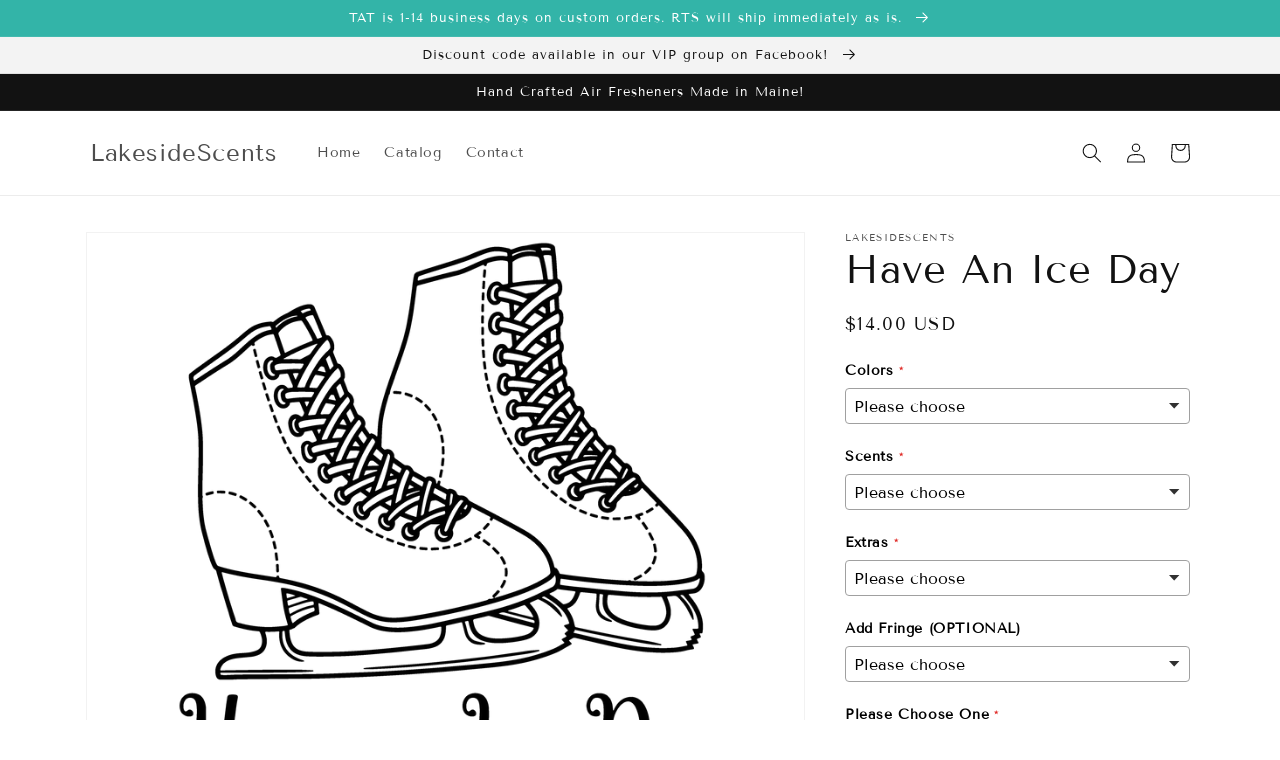

--- FILE ---
content_type: text/html; charset=utf-8
request_url: https://lakesidescents.com/products/have-an-ice-day
body_size: 37813
content:
<!doctype html>
<html class="no-js" lang="en">
  <head>
  <link rel="stylesheet" href="https://obscure-escarpment-2240.herokuapp.com/stylesheets/bcpo-front.css">
  <script>var bcpo_product={"id":8907948425513,"title":"Have An Ice Day","handle":"have-an-ice-day","description":"","published_at":"2023-12-31T07:17:46-05:00","created_at":"2023-12-31T07:17:46-05:00","vendor":"LakesideScents","type":"","tags":[],"price":1400,"price_min":1400,"price_max":1400,"available":true,"price_varies":false,"compare_at_price":null,"compare_at_price_min":0,"compare_at_price_max":0,"compare_at_price_varies":false,"variants":[{"id":47403774509353,"title":"Default Title","option1":"Default Title","option2":null,"option3":null,"sku":null,"requires_shipping":true,"taxable":false,"featured_image":null,"available":true,"name":"Have An Ice Day","public_title":null,"options":["Default Title"],"price":1400,"weight":99,"compare_at_price":null,"inventory_management":null,"barcode":null,"requires_selling_plan":false,"selling_plan_allocations":[]}],"images":["\/\/lakesidescents.com\/cdn\/shop\/files\/IMG-9636.png?v=1704025075"],"featured_image":"\/\/lakesidescents.com\/cdn\/shop\/files\/IMG-9636.png?v=1704025075","options":["Title"],"media":[{"alt":null,"id":36538225295657,"position":1,"preview_image":{"aspect_ratio":1.267,"height":3255,"width":4125,"src":"\/\/lakesidescents.com\/cdn\/shop\/files\/IMG-9636.png?v=1704025075"},"aspect_ratio":1.267,"height":3255,"media_type":"image","src":"\/\/lakesidescents.com\/cdn\/shop\/files\/IMG-9636.png?v=1704025075","width":4125}],"requires_selling_plan":false,"selling_plan_groups":[],"content":""}; var bcpo_data={"product_id":"7994141442345","virtual_options":[{"title":"Color","type":"default","unique":"_e9l4sfdpz","preselect_value":"","values":[{"key":"True Red"},{"key":"Matte Country Red"},{"key":"Orange"},{"key":"Neon Orange"},{"key":"Yellow"},{"key":"Pearl Yellow"},{"key":"Green Shimmer"},{"key":"Apple Green"},{"key":"Neon Green"},{"key":"Dark Green"},{"key":"Light Turquoise"},{"key":"Sparkle Teal"},{"key":"Peacock Blue"},{"key":"Royal Blue"},{"key":"Denim Blue"},{"key":"Purple"},{"key":"Neon Purple"},{"key":"Neon Magenta"},{"key":"Neon Peach"},{"key":"Light Pink"},{"key":"Baby Pink"},{"key":"Neon Pink"},{"key":"Pink Lemonade"},{"key":"Rose"},{"key":"Beige"},{"key":"Silver Grey"},{"key":"Coffee"},{"key":"True Black"},{"key":"Matte White"},{"key":"Diamond Dust"},{"key":"Gold"},{"key":"Copper"}]},{"title":"Scent ","type":"default","unique":"_fs5x08gu2","preselect_value":"","values":[{"key":"Fraser Fir"},{"key":"Frosted Cranberry"},{"key":"Spiced Gingerbread (BBW Type)"},{"key":"Sugar Plum Dream (BBW Type)"},{"key":"Leaves (BBW Type)"},{"key":"Cinnamon Roll (Cinnabon Type)"},{"key":"Spiced Apple Toddy"},{"key":"Pumpkin Cheesecake"},{"key":"Watermelon Lemonade Twist"},{"key":"Love Spell (VS Type)"},{"key":"Mango Dragonfruit"},{"key":"Gain Laundry (Original Scent)"},{"key":"Baja Cactus Blossom (BBW Type)"},{"key":"Mahogany Teakwood"},{"key":"Bikini Bottom (Butt Naked Type)"},{"key":"Wild Heart (Lick Me All Over Type)"},{"key":"Lavender"},{"key":"Strawberry & Champagne (VS Type)"},{"key":"Whipped Coffee (Whitebarn Type)"},{"key":"Birthday Cake"},{"key":"Jamaican Me Crazy"},{"key":"Bombshell (VS Type)"},{"key":"Black Frost (Black Ice Type)"},{"key":"Fancy Pants (SFWP Leather & Lace Type)"},{"key":"Waikiki Coconut Beach (BBW Type)"},{"key":"Sea Island Cotton (BBW Type)"},{"key":"Coconut Lime Breeze (BBW Type)"},{"key":"Cool Water"},{"key":"Hawaiian Suntan (Hawaiian Tropic Type)"},{"key":"A Thousand Wishes (BBW Type)"},{"key":"Island Margarita (BBW Type)"},{"key":"Fresh Cut Lilac (Whitebarn Type)"},{"key":"Downy April Fresh"},{"key":"Pink Sands (Yankee Type)"},{"key":"Boomshakalaka"},{"key":"Georgia Peach"},{"key":"Blueberry Cheesecake"},{"key":"Lemon Verbena (Whitebarn Type)"}]},{"title":"Extras ","type":"default","unique":"_4pz0xyuij","preselect_value":"","values":[{"key":"Just Beads"},{"key":"Just Bow"},{"key":"Just Glitter"},{"key":"All Extras"}]}]}; var bcpo_settings={"fallback":"select1","auto_select":"on","load_main_image":"on","replaceImage":"on","border_style":"round","tooltips":"show","sold_out_style":"crossed-out","theme":"light","jumbo_colors":"medium","jumbo_images":"medium","circle_swatches":"","inventory_style":"amazon","override_ajax":"on","add_price_addons":"off","theme2":"on","money_format2":"${{amount}} USD","money_format_without_currency":"${{amount}}","show_currency":"off","file_upload_warning":"off","global_auto_image_options":"","global_color_options":"","shop_currency":"USD"};var inventory_quantity = [];inventory_quantity.push(0);if(bcpo_product) { for (var i = 0; i < bcpo_product.variants.length; i += 1) { bcpo_product.variants[i].inventory_quantity = inventory_quantity[i]; }}window.bcpo = window.bcpo || {}; bcpo.cart = {"note":null,"attributes":{},"original_total_price":0,"total_price":0,"total_discount":0,"total_weight":0.0,"item_count":0,"items":[],"requires_shipping":false,"currency":"USD","items_subtotal_price":0,"cart_level_discount_applications":[],"checkout_charge_amount":0}; bcpo.ogFormData = FormData;</script>
    <meta charset="utf-8">
    <meta http-equiv="X-UA-Compatible" content="IE=edge">
    <meta name="viewport" content="width=device-width,initial-scale=1">
    <meta name="theme-color" content="">
    <link rel="canonical" href="https://lakesidescents.com/products/have-an-ice-day">
    <link rel="preconnect" href="https://cdn.shopify.com" crossorigin><link rel="preconnect" href="https://fonts.shopifycdn.com" crossorigin><title>
      Have An Ice Day
 &ndash; LakesideScents </title>

    

    

<meta property="og:site_name" content="LakesideScents ">
<meta property="og:url" content="https://lakesidescents.com/products/have-an-ice-day">
<meta property="og:title" content="Have An Ice Day">
<meta property="og:type" content="product">
<meta property="og:description" content="Hand-crafted car fresheners and travel accessories "><meta property="og:image" content="http://lakesidescents.com/cdn/shop/files/IMG-9636.png?v=1704025075">
  <meta property="og:image:secure_url" content="https://lakesidescents.com/cdn/shop/files/IMG-9636.png?v=1704025075">
  <meta property="og:image:width" content="4125">
  <meta property="og:image:height" content="3255"><meta property="og:price:amount" content="14.00">
  <meta property="og:price:currency" content="USD"><meta name="twitter:card" content="summary_large_image">
<meta name="twitter:title" content="Have An Ice Day">
<meta name="twitter:description" content="Hand-crafted car fresheners and travel accessories ">


    <script src="//lakesidescents.com/cdn/shop/t/1/assets/global.js?v=149496944046504657681666623848" defer="defer"></script>
    <script>window.performance && window.performance.mark && window.performance.mark('shopify.content_for_header.start');</script><meta id="shopify-digital-wallet" name="shopify-digital-wallet" content="/66832793897/digital_wallets/dialog">
<meta name="shopify-checkout-api-token" content="a8c92a4dab4ba42458d38bc6a88028a5">
<meta id="in-context-paypal-metadata" data-shop-id="66832793897" data-venmo-supported="false" data-environment="production" data-locale="en_US" data-paypal-v4="true" data-currency="USD">
<link rel="alternate" type="application/json+oembed" href="https://lakesidescents.com/products/have-an-ice-day.oembed">
<script async="async" src="/checkouts/internal/preloads.js?locale=en-US"></script>
<link rel="preconnect" href="https://shop.app" crossorigin="anonymous">
<script async="async" src="https://shop.app/checkouts/internal/preloads.js?locale=en-US&shop_id=66832793897" crossorigin="anonymous"></script>
<script id="apple-pay-shop-capabilities" type="application/json">{"shopId":66832793897,"countryCode":"US","currencyCode":"USD","merchantCapabilities":["supports3DS"],"merchantId":"gid:\/\/shopify\/Shop\/66832793897","merchantName":"LakesideScents ","requiredBillingContactFields":["postalAddress","email"],"requiredShippingContactFields":["postalAddress","email"],"shippingType":"shipping","supportedNetworks":["visa","masterCard","amex","discover","elo","jcb"],"total":{"type":"pending","label":"LakesideScents ","amount":"1.00"},"shopifyPaymentsEnabled":true,"supportsSubscriptions":true}</script>
<script id="shopify-features" type="application/json">{"accessToken":"a8c92a4dab4ba42458d38bc6a88028a5","betas":["rich-media-storefront-analytics"],"domain":"lakesidescents.com","predictiveSearch":true,"shopId":66832793897,"locale":"en"}</script>
<script>var Shopify = Shopify || {};
Shopify.shop = "lakesidescents.myshopify.com";
Shopify.locale = "en";
Shopify.currency = {"active":"USD","rate":"1.0"};
Shopify.country = "US";
Shopify.theme = {"name":"Dawn","id":136793129257,"schema_name":"Dawn","schema_version":"7.0.1.1","theme_store_id":887,"role":"main"};
Shopify.theme.handle = "null";
Shopify.theme.style = {"id":null,"handle":null};
Shopify.cdnHost = "lakesidescents.com/cdn";
Shopify.routes = Shopify.routes || {};
Shopify.routes.root = "/";</script>
<script type="module">!function(o){(o.Shopify=o.Shopify||{}).modules=!0}(window);</script>
<script>!function(o){function n(){var o=[];function n(){o.push(Array.prototype.slice.apply(arguments))}return n.q=o,n}var t=o.Shopify=o.Shopify||{};t.loadFeatures=n(),t.autoloadFeatures=n()}(window);</script>
<script>
  window.ShopifyPay = window.ShopifyPay || {};
  window.ShopifyPay.apiHost = "shop.app\/pay";
  window.ShopifyPay.redirectState = null;
</script>
<script id="shop-js-analytics" type="application/json">{"pageType":"product"}</script>
<script defer="defer" async type="module" src="//lakesidescents.com/cdn/shopifycloud/shop-js/modules/v2/client.init-shop-cart-sync_BT-GjEfc.en.esm.js"></script>
<script defer="defer" async type="module" src="//lakesidescents.com/cdn/shopifycloud/shop-js/modules/v2/chunk.common_D58fp_Oc.esm.js"></script>
<script defer="defer" async type="module" src="//lakesidescents.com/cdn/shopifycloud/shop-js/modules/v2/chunk.modal_xMitdFEc.esm.js"></script>
<script type="module">
  await import("//lakesidescents.com/cdn/shopifycloud/shop-js/modules/v2/client.init-shop-cart-sync_BT-GjEfc.en.esm.js");
await import("//lakesidescents.com/cdn/shopifycloud/shop-js/modules/v2/chunk.common_D58fp_Oc.esm.js");
await import("//lakesidescents.com/cdn/shopifycloud/shop-js/modules/v2/chunk.modal_xMitdFEc.esm.js");

  window.Shopify.SignInWithShop?.initShopCartSync?.({"fedCMEnabled":true,"windoidEnabled":true});

</script>
<script defer="defer" async type="module" src="//lakesidescents.com/cdn/shopifycloud/shop-js/modules/v2/client.payment-terms_Ci9AEqFq.en.esm.js"></script>
<script defer="defer" async type="module" src="//lakesidescents.com/cdn/shopifycloud/shop-js/modules/v2/chunk.common_D58fp_Oc.esm.js"></script>
<script defer="defer" async type="module" src="//lakesidescents.com/cdn/shopifycloud/shop-js/modules/v2/chunk.modal_xMitdFEc.esm.js"></script>
<script type="module">
  await import("//lakesidescents.com/cdn/shopifycloud/shop-js/modules/v2/client.payment-terms_Ci9AEqFq.en.esm.js");
await import("//lakesidescents.com/cdn/shopifycloud/shop-js/modules/v2/chunk.common_D58fp_Oc.esm.js");
await import("//lakesidescents.com/cdn/shopifycloud/shop-js/modules/v2/chunk.modal_xMitdFEc.esm.js");

  
</script>
<script>
  window.Shopify = window.Shopify || {};
  if (!window.Shopify.featureAssets) window.Shopify.featureAssets = {};
  window.Shopify.featureAssets['shop-js'] = {"shop-cart-sync":["modules/v2/client.shop-cart-sync_DZOKe7Ll.en.esm.js","modules/v2/chunk.common_D58fp_Oc.esm.js","modules/v2/chunk.modal_xMitdFEc.esm.js"],"init-fed-cm":["modules/v2/client.init-fed-cm_B6oLuCjv.en.esm.js","modules/v2/chunk.common_D58fp_Oc.esm.js","modules/v2/chunk.modal_xMitdFEc.esm.js"],"shop-cash-offers":["modules/v2/client.shop-cash-offers_D2sdYoxE.en.esm.js","modules/v2/chunk.common_D58fp_Oc.esm.js","modules/v2/chunk.modal_xMitdFEc.esm.js"],"shop-login-button":["modules/v2/client.shop-login-button_QeVjl5Y3.en.esm.js","modules/v2/chunk.common_D58fp_Oc.esm.js","modules/v2/chunk.modal_xMitdFEc.esm.js"],"pay-button":["modules/v2/client.pay-button_DXTOsIq6.en.esm.js","modules/v2/chunk.common_D58fp_Oc.esm.js","modules/v2/chunk.modal_xMitdFEc.esm.js"],"shop-button":["modules/v2/client.shop-button_DQZHx9pm.en.esm.js","modules/v2/chunk.common_D58fp_Oc.esm.js","modules/v2/chunk.modal_xMitdFEc.esm.js"],"avatar":["modules/v2/client.avatar_BTnouDA3.en.esm.js"],"init-windoid":["modules/v2/client.init-windoid_CR1B-cfM.en.esm.js","modules/v2/chunk.common_D58fp_Oc.esm.js","modules/v2/chunk.modal_xMitdFEc.esm.js"],"init-shop-for-new-customer-accounts":["modules/v2/client.init-shop-for-new-customer-accounts_C_vY_xzh.en.esm.js","modules/v2/client.shop-login-button_QeVjl5Y3.en.esm.js","modules/v2/chunk.common_D58fp_Oc.esm.js","modules/v2/chunk.modal_xMitdFEc.esm.js"],"init-shop-email-lookup-coordinator":["modules/v2/client.init-shop-email-lookup-coordinator_BI7n9ZSv.en.esm.js","modules/v2/chunk.common_D58fp_Oc.esm.js","modules/v2/chunk.modal_xMitdFEc.esm.js"],"init-shop-cart-sync":["modules/v2/client.init-shop-cart-sync_BT-GjEfc.en.esm.js","modules/v2/chunk.common_D58fp_Oc.esm.js","modules/v2/chunk.modal_xMitdFEc.esm.js"],"shop-toast-manager":["modules/v2/client.shop-toast-manager_DiYdP3xc.en.esm.js","modules/v2/chunk.common_D58fp_Oc.esm.js","modules/v2/chunk.modal_xMitdFEc.esm.js"],"init-customer-accounts":["modules/v2/client.init-customer-accounts_D9ZNqS-Q.en.esm.js","modules/v2/client.shop-login-button_QeVjl5Y3.en.esm.js","modules/v2/chunk.common_D58fp_Oc.esm.js","modules/v2/chunk.modal_xMitdFEc.esm.js"],"init-customer-accounts-sign-up":["modules/v2/client.init-customer-accounts-sign-up_iGw4briv.en.esm.js","modules/v2/client.shop-login-button_QeVjl5Y3.en.esm.js","modules/v2/chunk.common_D58fp_Oc.esm.js","modules/v2/chunk.modal_xMitdFEc.esm.js"],"shop-follow-button":["modules/v2/client.shop-follow-button_CqMgW2wH.en.esm.js","modules/v2/chunk.common_D58fp_Oc.esm.js","modules/v2/chunk.modal_xMitdFEc.esm.js"],"checkout-modal":["modules/v2/client.checkout-modal_xHeaAweL.en.esm.js","modules/v2/chunk.common_D58fp_Oc.esm.js","modules/v2/chunk.modal_xMitdFEc.esm.js"],"shop-login":["modules/v2/client.shop-login_D91U-Q7h.en.esm.js","modules/v2/chunk.common_D58fp_Oc.esm.js","modules/v2/chunk.modal_xMitdFEc.esm.js"],"lead-capture":["modules/v2/client.lead-capture_BJmE1dJe.en.esm.js","modules/v2/chunk.common_D58fp_Oc.esm.js","modules/v2/chunk.modal_xMitdFEc.esm.js"],"payment-terms":["modules/v2/client.payment-terms_Ci9AEqFq.en.esm.js","modules/v2/chunk.common_D58fp_Oc.esm.js","modules/v2/chunk.modal_xMitdFEc.esm.js"]};
</script>
<script id="__st">var __st={"a":66832793897,"offset":-18000,"reqid":"07485cd6-9949-4b27-b9f0-449d76cbf156-1769355576","pageurl":"lakesidescents.com\/products\/have-an-ice-day","u":"2bd12f490536","p":"product","rtyp":"product","rid":8907948425513};</script>
<script>window.ShopifyPaypalV4VisibilityTracking = true;</script>
<script id="captcha-bootstrap">!function(){'use strict';const t='contact',e='account',n='new_comment',o=[[t,t],['blogs',n],['comments',n],[t,'customer']],c=[[e,'customer_login'],[e,'guest_login'],[e,'recover_customer_password'],[e,'create_customer']],r=t=>t.map((([t,e])=>`form[action*='/${t}']:not([data-nocaptcha='true']) input[name='form_type'][value='${e}']`)).join(','),a=t=>()=>t?[...document.querySelectorAll(t)].map((t=>t.form)):[];function s(){const t=[...o],e=r(t);return a(e)}const i='password',u='form_key',d=['recaptcha-v3-token','g-recaptcha-response','h-captcha-response',i],f=()=>{try{return window.sessionStorage}catch{return}},m='__shopify_v',_=t=>t.elements[u];function p(t,e,n=!1){try{const o=window.sessionStorage,c=JSON.parse(o.getItem(e)),{data:r}=function(t){const{data:e,action:n}=t;return t[m]||n?{data:e,action:n}:{data:t,action:n}}(c);for(const[e,n]of Object.entries(r))t.elements[e]&&(t.elements[e].value=n);n&&o.removeItem(e)}catch(o){console.error('form repopulation failed',{error:o})}}const l='form_type',E='cptcha';function T(t){t.dataset[E]=!0}const w=window,h=w.document,L='Shopify',v='ce_forms',y='captcha';let A=!1;((t,e)=>{const n=(g='f06e6c50-85a8-45c8-87d0-21a2b65856fe',I='https://cdn.shopify.com/shopifycloud/storefront-forms-hcaptcha/ce_storefront_forms_captcha_hcaptcha.v1.5.2.iife.js',D={infoText:'Protected by hCaptcha',privacyText:'Privacy',termsText:'Terms'},(t,e,n)=>{const o=w[L][v],c=o.bindForm;if(c)return c(t,g,e,D).then(n);var r;o.q.push([[t,g,e,D],n]),r=I,A||(h.body.append(Object.assign(h.createElement('script'),{id:'captcha-provider',async:!0,src:r})),A=!0)});var g,I,D;w[L]=w[L]||{},w[L][v]=w[L][v]||{},w[L][v].q=[],w[L][y]=w[L][y]||{},w[L][y].protect=function(t,e){n(t,void 0,e),T(t)},Object.freeze(w[L][y]),function(t,e,n,w,h,L){const[v,y,A,g]=function(t,e,n){const i=e?o:[],u=t?c:[],d=[...i,...u],f=r(d),m=r(i),_=r(d.filter((([t,e])=>n.includes(e))));return[a(f),a(m),a(_),s()]}(w,h,L),I=t=>{const e=t.target;return e instanceof HTMLFormElement?e:e&&e.form},D=t=>v().includes(t);t.addEventListener('submit',(t=>{const e=I(t);if(!e)return;const n=D(e)&&!e.dataset.hcaptchaBound&&!e.dataset.recaptchaBound,o=_(e),c=g().includes(e)&&(!o||!o.value);(n||c)&&t.preventDefault(),c&&!n&&(function(t){try{if(!f())return;!function(t){const e=f();if(!e)return;const n=_(t);if(!n)return;const o=n.value;o&&e.removeItem(o)}(t);const e=Array.from(Array(32),(()=>Math.random().toString(36)[2])).join('');!function(t,e){_(t)||t.append(Object.assign(document.createElement('input'),{type:'hidden',name:u})),t.elements[u].value=e}(t,e),function(t,e){const n=f();if(!n)return;const o=[...t.querySelectorAll(`input[type='${i}']`)].map((({name:t})=>t)),c=[...d,...o],r={};for(const[a,s]of new FormData(t).entries())c.includes(a)||(r[a]=s);n.setItem(e,JSON.stringify({[m]:1,action:t.action,data:r}))}(t,e)}catch(e){console.error('failed to persist form',e)}}(e),e.submit())}));const S=(t,e)=>{t&&!t.dataset[E]&&(n(t,e.some((e=>e===t))),T(t))};for(const o of['focusin','change'])t.addEventListener(o,(t=>{const e=I(t);D(e)&&S(e,y())}));const B=e.get('form_key'),M=e.get(l),P=B&&M;t.addEventListener('DOMContentLoaded',(()=>{const t=y();if(P)for(const e of t)e.elements[l].value===M&&p(e,B);[...new Set([...A(),...v().filter((t=>'true'===t.dataset.shopifyCaptcha))])].forEach((e=>S(e,t)))}))}(h,new URLSearchParams(w.location.search),n,t,e,['guest_login'])})(!0,!0)}();</script>
<script integrity="sha256-4kQ18oKyAcykRKYeNunJcIwy7WH5gtpwJnB7kiuLZ1E=" data-source-attribution="shopify.loadfeatures" defer="defer" src="//lakesidescents.com/cdn/shopifycloud/storefront/assets/storefront/load_feature-a0a9edcb.js" crossorigin="anonymous"></script>
<script crossorigin="anonymous" defer="defer" src="//lakesidescents.com/cdn/shopifycloud/storefront/assets/shopify_pay/storefront-65b4c6d7.js?v=20250812"></script>
<script data-source-attribution="shopify.dynamic_checkout.dynamic.init">var Shopify=Shopify||{};Shopify.PaymentButton=Shopify.PaymentButton||{isStorefrontPortableWallets:!0,init:function(){window.Shopify.PaymentButton.init=function(){};var t=document.createElement("script");t.src="https://lakesidescents.com/cdn/shopifycloud/portable-wallets/latest/portable-wallets.en.js",t.type="module",document.head.appendChild(t)}};
</script>
<script data-source-attribution="shopify.dynamic_checkout.buyer_consent">
  function portableWalletsHideBuyerConsent(e){var t=document.getElementById("shopify-buyer-consent"),n=document.getElementById("shopify-subscription-policy-button");t&&n&&(t.classList.add("hidden"),t.setAttribute("aria-hidden","true"),n.removeEventListener("click",e))}function portableWalletsShowBuyerConsent(e){var t=document.getElementById("shopify-buyer-consent"),n=document.getElementById("shopify-subscription-policy-button");t&&n&&(t.classList.remove("hidden"),t.removeAttribute("aria-hidden"),n.addEventListener("click",e))}window.Shopify?.PaymentButton&&(window.Shopify.PaymentButton.hideBuyerConsent=portableWalletsHideBuyerConsent,window.Shopify.PaymentButton.showBuyerConsent=portableWalletsShowBuyerConsent);
</script>
<script>
  function portableWalletsCleanup(e){e&&e.src&&console.error("Failed to load portable wallets script "+e.src);var t=document.querySelectorAll("shopify-accelerated-checkout .shopify-payment-button__skeleton, shopify-accelerated-checkout-cart .wallet-cart-button__skeleton"),e=document.getElementById("shopify-buyer-consent");for(let e=0;e<t.length;e++)t[e].remove();e&&e.remove()}function portableWalletsNotLoadedAsModule(e){e instanceof ErrorEvent&&"string"==typeof e.message&&e.message.includes("import.meta")&&"string"==typeof e.filename&&e.filename.includes("portable-wallets")&&(window.removeEventListener("error",portableWalletsNotLoadedAsModule),window.Shopify.PaymentButton.failedToLoad=e,"loading"===document.readyState?document.addEventListener("DOMContentLoaded",window.Shopify.PaymentButton.init):window.Shopify.PaymentButton.init())}window.addEventListener("error",portableWalletsNotLoadedAsModule);
</script>

<script type="module" src="https://lakesidescents.com/cdn/shopifycloud/portable-wallets/latest/portable-wallets.en.js" onError="portableWalletsCleanup(this)" crossorigin="anonymous"></script>
<script nomodule>
  document.addEventListener("DOMContentLoaded", portableWalletsCleanup);
</script>

<link id="shopify-accelerated-checkout-styles" rel="stylesheet" media="screen" href="https://lakesidescents.com/cdn/shopifycloud/portable-wallets/latest/accelerated-checkout-backwards-compat.css" crossorigin="anonymous">
<style id="shopify-accelerated-checkout-cart">
        #shopify-buyer-consent {
  margin-top: 1em;
  display: inline-block;
  width: 100%;
}

#shopify-buyer-consent.hidden {
  display: none;
}

#shopify-subscription-policy-button {
  background: none;
  border: none;
  padding: 0;
  text-decoration: underline;
  font-size: inherit;
  cursor: pointer;
}

#shopify-subscription-policy-button::before {
  box-shadow: none;
}

      </style>
<script id="sections-script" data-sections="header,footer" defer="defer" src="//lakesidescents.com/cdn/shop/t/1/compiled_assets/scripts.js?v=286"></script>
<script>window.performance && window.performance.mark && window.performance.mark('shopify.content_for_header.end');</script>
  <script id="vopo-head">(function () {
	if (((document.documentElement.innerHTML.includes('asyncLoad') && !document.documentElement.innerHTML.includes('\\/obscure' + '-escarpment-2240')) || (window.bcpo && bcpo.disabled)) && !window.location.href.match(/[&?]yesbcpo/)) return;
	var script = document.createElement('script');
	var reg = new RegExp('\\\\/\\\\/cdn\\.shopify\\.com\\\\/proxy\\\\/[a-z0-9]+\\\\/obscure-escarpment-2240\\.herokuapp\\.com\\\\/js\\\\/best_custom_product_options\\.js[^"]+');
	var match = reg.exec(document.documentElement.innerHTML);
	script.src = match[0].split('\\').join('').replace('%3f', '?').replace('u0026', '&');
	var vopoHead = document.getElementById('vopo-head'); vopoHead.parentNode.insertBefore(script, vopoHead);
})();
</script>

    <style data-shopify>
      @font-face {
  font-family: "Tenor Sans";
  font-weight: 400;
  font-style: normal;
  font-display: swap;
  src: url("//lakesidescents.com/cdn/fonts/tenor_sans/tenorsans_n4.966071a72c28462a9256039d3e3dc5b0cf314f65.woff2") format("woff2"),
       url("//lakesidescents.com/cdn/fonts/tenor_sans/tenorsans_n4.2282841d948f9649ba5c3cad6ea46df268141820.woff") format("woff");
}

      
      
      
      @font-face {
  font-family: "Tenor Sans";
  font-weight: 400;
  font-style: normal;
  font-display: swap;
  src: url("//lakesidescents.com/cdn/fonts/tenor_sans/tenorsans_n4.966071a72c28462a9256039d3e3dc5b0cf314f65.woff2") format("woff2"),
       url("//lakesidescents.com/cdn/fonts/tenor_sans/tenorsans_n4.2282841d948f9649ba5c3cad6ea46df268141820.woff") format("woff");
}


      :root {
        --font-body-family: "Tenor Sans", sans-serif;
        --font-body-style: normal;
        --font-body-weight: 400;
        --font-body-weight-bold: 700;

        --font-heading-family: "Tenor Sans", sans-serif;
        --font-heading-style: normal;
        --font-heading-weight: 400;

        --font-body-scale: 1.0;
        --font-heading-scale: 1.0;

        --color-base-text: 18, 18, 18;
        --color-shadow: 18, 18, 18;
        --color-base-background-1: 255, 255, 255;
        --color-base-background-2: 243, 243, 243;
        --color-base-solid-button-labels: 255, 255, 255;
        --color-base-outline-button-labels: 18, 18, 18;
        --color-base-accent-1: 18, 18, 18;
        --color-base-accent-2: 51, 180, 168;
        --payment-terms-background-color: #ffffff;

        --gradient-base-background-1: #ffffff;
        --gradient-base-background-2: #f3f3f3;
        --gradient-base-accent-1: #121212;
        --gradient-base-accent-2: #33b4a8;

        --media-padding: px;
        --media-border-opacity: 0.05;
        --media-border-width: 1px;
        --media-radius: 0px;
        --media-shadow-opacity: 0.0;
        --media-shadow-horizontal-offset: 0px;
        --media-shadow-vertical-offset: 4px;
        --media-shadow-blur-radius: 5px;
        --media-shadow-visible: 0;

        --page-width: 120rem;
        --page-width-margin: 0rem;

        --product-card-image-padding: 0.0rem;
        --product-card-corner-radius: 0.0rem;
        --product-card-text-alignment: left;
        --product-card-border-width: 0.0rem;
        --product-card-border-opacity: 0.1;
        --product-card-shadow-opacity: 0.0;
        --product-card-shadow-visible: 0;
        --product-card-shadow-horizontal-offset: 0.0rem;
        --product-card-shadow-vertical-offset: 0.4rem;
        --product-card-shadow-blur-radius: 0.5rem;

        --collection-card-image-padding: 0.0rem;
        --collection-card-corner-radius: 0.0rem;
        --collection-card-text-alignment: left;
        --collection-card-border-width: 0.0rem;
        --collection-card-border-opacity: 0.1;
        --collection-card-shadow-opacity: 0.0;
        --collection-card-shadow-visible: 0;
        --collection-card-shadow-horizontal-offset: 0.0rem;
        --collection-card-shadow-vertical-offset: 0.4rem;
        --collection-card-shadow-blur-radius: 0.5rem;

        --blog-card-image-padding: 0.0rem;
        --blog-card-corner-radius: 0.0rem;
        --blog-card-text-alignment: left;
        --blog-card-border-width: 0.0rem;
        --blog-card-border-opacity: 0.1;
        --blog-card-shadow-opacity: 0.0;
        --blog-card-shadow-visible: 0;
        --blog-card-shadow-horizontal-offset: 0.0rem;
        --blog-card-shadow-vertical-offset: 0.4rem;
        --blog-card-shadow-blur-radius: 0.5rem;

        --badge-corner-radius: 4.0rem;

        --popup-border-width: 1px;
        --popup-border-opacity: 0.1;
        --popup-corner-radius: 0px;
        --popup-shadow-opacity: 0.0;
        --popup-shadow-horizontal-offset: 0px;
        --popup-shadow-vertical-offset: 4px;
        --popup-shadow-blur-radius: 5px;

        --drawer-border-width: 1px;
        --drawer-border-opacity: 0.1;
        --drawer-shadow-opacity: 0.0;
        --drawer-shadow-horizontal-offset: 0px;
        --drawer-shadow-vertical-offset: 4px;
        --drawer-shadow-blur-radius: 5px;

        --spacing-sections-desktop: 0px;
        --spacing-sections-mobile: 0px;

        --grid-desktop-vertical-spacing: 8px;
        --grid-desktop-horizontal-spacing: 8px;
        --grid-mobile-vertical-spacing: 4px;
        --grid-mobile-horizontal-spacing: 4px;

        --text-boxes-border-opacity: 0.1;
        --text-boxes-border-width: 0px;
        --text-boxes-radius: 0px;
        --text-boxes-shadow-opacity: 0.0;
        --text-boxes-shadow-visible: 0;
        --text-boxes-shadow-horizontal-offset: 0px;
        --text-boxes-shadow-vertical-offset: 4px;
        --text-boxes-shadow-blur-radius: 5px;

        --buttons-radius: 0px;
        --buttons-radius-outset: 0px;
        --buttons-border-width: 1px;
        --buttons-border-opacity: 1.0;
        --buttons-shadow-opacity: 0.0;
        --buttons-shadow-visible: 0;
        --buttons-shadow-horizontal-offset: 0px;
        --buttons-shadow-vertical-offset: 4px;
        --buttons-shadow-blur-radius: 5px;
        --buttons-border-offset: 0px;

        --inputs-radius: 0px;
        --inputs-border-width: 1px;
        --inputs-border-opacity: 0.55;
        --inputs-shadow-opacity: 0.0;
        --inputs-shadow-horizontal-offset: 0px;
        --inputs-margin-offset: 0px;
        --inputs-shadow-vertical-offset: 4px;
        --inputs-shadow-blur-radius: 5px;
        --inputs-radius-outset: 0px;

        --variant-pills-radius: 40px;
        --variant-pills-border-width: 1px;
        --variant-pills-border-opacity: 0.55;
        --variant-pills-shadow-opacity: 0.0;
        --variant-pills-shadow-horizontal-offset: 0px;
        --variant-pills-shadow-vertical-offset: 4px;
        --variant-pills-shadow-blur-radius: 5px;
      }

      *,
      *::before,
      *::after {
        box-sizing: inherit;
      }

      html {
        box-sizing: border-box;
        font-size: calc(var(--font-body-scale) * 62.5%);
        height: 100%;
      }

      body {
        display: grid;
        grid-template-rows: auto auto 1fr auto;
        grid-template-columns: 100%;
        min-height: 100%;
        margin: 0;
        font-size: 1.5rem;
        letter-spacing: 0.06rem;
        line-height: calc(1 + 0.8 / var(--font-body-scale));
        font-family: var(--font-body-family);
        font-style: var(--font-body-style);
        font-weight: var(--font-body-weight);
      }

      @media screen and (min-width: 750px) {
        body {
          font-size: 1.6rem;
        }
      }
    </style>

    <link href="//lakesidescents.com/cdn/shop/t/1/assets/base.css?v=88290808517547527771666623872" rel="stylesheet" type="text/css" media="all" />
<link rel="preload" as="font" href="//lakesidescents.com/cdn/fonts/tenor_sans/tenorsans_n4.966071a72c28462a9256039d3e3dc5b0cf314f65.woff2" type="font/woff2" crossorigin><link rel="preload" as="font" href="//lakesidescents.com/cdn/fonts/tenor_sans/tenorsans_n4.966071a72c28462a9256039d3e3dc5b0cf314f65.woff2" type="font/woff2" crossorigin><link rel="stylesheet" href="//lakesidescents.com/cdn/shop/t/1/assets/component-predictive-search.css?v=83512081251802922551666623843" media="print" onload="this.media='all'"><script>document.documentElement.className = document.documentElement.className.replace('no-js', 'js');
    if (Shopify.designMode) {
      document.documentElement.classList.add('shopify-design-mode');
    }
    </script>
  <!-- BEGIN app block: shopify://apps/ymq-product-options-variants/blocks/app-embed/86b91121-1f62-4e27-9812-b70a823eb918 -->
    <!-- BEGIN app snippet: option.v1 --><script>
    function before_page_load_function(e,t=!1){var o=[],n=!1;if(e.items.forEach((e=>{e.properties&&(e.properties.hasOwnProperty("_YmqOptionVariant")||e.properties.hasOwnProperty("_YmqItemHide"))?(n=!0,o.push(0)):o.push(e.quantity)})),n){if(t)(t=document.createElement("style")).id="before-page-load-dom",t.type="text/css",t.innerHTML="html::before{content: ' ';width: 100%;height: 100%;background-color: #fff;position: fixed;top: 0;left: 0;z-index: 999999;display:block !important;}",document.getElementsByTagName("html").item(0).appendChild(t);fetch(`/cart/update.js?timestamp=${Date.now()}`,{method:"POST",headers:{"Content-Type":"application/json"},body:JSON.stringify({updates:o})}).then((e=>e.json())).then((e=>{location.reload()})).catch((e=>{t&&document.getElementById("before-page-load-dom").remove()}))}}before_page_load_function({"note":null,"attributes":{},"original_total_price":0,"total_price":0,"total_discount":0,"total_weight":0.0,"item_count":0,"items":[],"requires_shipping":false,"currency":"USD","items_subtotal_price":0,"cart_level_discount_applications":[],"checkout_charge_amount":0},!0),fetch(`/cart.js?timestamp=${Date.now()}`,{method:"GET"}).then((e=>e.json())).then((e=>{before_page_load_function(e)}));
</script>


	<style id="ymq-checkout-button-protect">
		[name="checkout"],[name="chekout"], a[href^="/checkout"], a[href="/account/login"].cart__submit, button[type="submit"].btn-order, a.btn.cart__checkout, a.cart__submit, .wc-proceed-to-checkout button, #cart_form .buttons .btn-primary, .ymq-checkout-button{
        	pointer-events: none;
        }
	</style>
	<script>
		function ymq_ready(fn){
			if(document.addEventListener){
				document.addEventListener('DOMContentLoaded',function(){
					document.removeEventListener('DOMContentLoaded',arguments.callee,false);
					fn();
				},false);
			}else if(document.attachEvent){
				document.attachEvent('onreadystatechange',function(){
					if(document.readyState=='complete'){
						document.detachEvent('onreadystatechange',arguments.callee);
						fn();
					}
				});
			}
		}
		ymq_ready(() => {
			setTimeout(function() {
				var ymq_checkout_button_protect = document.getElementById("ymq-checkout-button-protect");
				ymq_checkout_button_protect.remove();
			}, 100);
		})
    </script> 


 

 

 

 










<link href='https://cdn.shopify.com/s/files/1/0411/8639/4277/t/11/assets/ymq-option.css?v=1.1' rel='stylesheet' type="text/css" media="all"> 

<link href='https://option.ymq.cool/option/bottom.css' rel='stylesheet' type="text/css" media="all"> 


<style id="ymq-jsstyle"></style> 

<style id="bndlr-loaded"></style>

<script data-asyncLoad="asyncLoad" data-mw4M5Ya3iFNARE4t="mw4M5Ya3iFNARE4t"> 

    window.bundlerLoaded = true;

	window.ymq_option = window.ymq_option || {}; 

	ymq_option.shop = `lakesidescents.myshopify.com`;
    
    ymq_option.version = 1; 

	ymq_option.token = `c065f4c2bc39f51892b73819b728b9b4ae15c8439a1d1361ba10b981032923c3`; 

	ymq_option.timestamp = `1769355577`; 

	ymq_option.customer_id = ``; 

	ymq_option.page = `product`; 
    
    ymq_option.cart = {"note":null,"attributes":{},"original_total_price":0,"total_price":0,"total_discount":0,"total_weight":0.0,"item_count":0,"items":[],"requires_shipping":false,"currency":"USD","items_subtotal_price":0,"cart_level_discount_applications":[],"checkout_charge_amount":0};

    ymq_option.country = {
        iso_code: `US`,
        currency: `USD`,
        name: `United States`
    };
    

	ymq_option.ymq_option_branding = {}; 
	  
		ymq_option.ymq_option_branding = {"button":{"--button-background-checked-color":"#000000","--button-background-color":"#FFFFFF","--button-background-disabled-color":"#FFFFFF","--button-border-checked-color":"#000000","--button-border-color":"#000000","--button-border-disabled-color":"#000000","--button-font-checked-color":"#FFFFFF","--button-font-disabled-color":"#cccccc","--button-font-color":"#000000","--button-border-radius":"4","--button-font-size":"16","--button-line-height":"20","--button-margin-l-r":"4","--button-margin-u-d":"4","--button-padding-l-r":"16","--button-padding-u-d":"10"},"radio":{"--radio-border-color":"#BBC1E1","--radio-border-checked-color":"#BBC1E1","--radio-border-disabled-color":"#BBC1E1","--radio-border-hover-color":"#BBC1E1","--radio-background-color":"#FFFFFF","--radio-background-checked-color":"#275EFE","--radio-background-disabled-color":"#E1E6F9","--radio-background-hover-color":"#FFFFFF","--radio-inner-color":"#E1E6F9","--radio-inner-checked-color":"#FFFFFF","--radio-inner-disabled-color":"#FFFFFF"},"input":{"--input-background-checked-color":"#FFFFFF","--input-background-color":"#FFFFFF","--input-border-checked-color":"#000000","--input-border-color":"#717171","--input-font-checked-color":"#000000","--input-font-color":"#000000","--input-border-radius":"4","--input-font-size":"14","--input-padding-l-r":"16","--input-padding-u-d":"9","--input-width":"100","--input-max-width":"400"},"select":{"--select-border-color":"#000000","--select-border-checked-color":"#000000","--select-background-color":"#FFFFFF","--select-background-checked-color":"#FFFFFF","--select-font-color":"#000000","--select-font-checked-color":"#000000","--select-option-background-color":"#FFFFFF","--select-option-background-checked-color":"#F5F9FF","--select-option-background-disabled-color":"#FFFFFF","--select-option-font-color":"#000000","--select-option-font-checked-color":"#000000","--select-option-font-disabled-color":"#CCCCCC","--select-padding-u-d":"9","--select-padding-l-r":"16","--select-option-padding-u-d":"9","--select-option-padding-l-r":"16","--select-width":"100","--select-max-width":"400","--select-font-size":"14","--select-border-radius":"0"},"multiple":{"--multiple-background-color":"#F5F9FF","--multiple-font-color":"#000000","--multiple-padding-u-d":"2","--multiple-padding-l-r":"8","--multiple-font-size":"12","--multiple-border-radius":"0"},"img":{"--img-border-color":"#E1E1E1","--img-border-checked-color":"#000000","--img-border-disabled-color":"#000000","--img-width":"50","--img-height":"50","--img-margin-u-d":"2","--img-margin-l-r":"2","--img-border-radius":"4"},"upload":{"--upload-background-color":"#409EFF","--upload-font-color":"#FFFFFF","--upload-border-color":"#409EFF","--upload-padding-u-d":"12","--upload-padding-l-r":"20","--upload-font-size":"12","--upload-border-radius":"4"},"cart":{"--cart-border-color":"#000000","--buy-border-color":"#000000","--cart-border-hover-color":"#000000","--buy-border-hover-color":"#000000","--cart-background-color":"#000000","--buy-background-color":"#000000","--cart-background-hover-color":"#000000","--buy-background-hover-color":"#000000","--cart-font-color":"#FFFFFF","--buy-font-color":"#FFFFFF","--cart-font-hover-color":"#FFFFFF","--buy-font-hover-color":"#FFFFFF","--cart-padding-u-d":"12","--cart-padding-l-r":"16","--buy-padding-u-d":"12","--buy-padding-l-r":"16","--cart-margin-u-d":"4","--cart-margin-l-r":"0","--buy-margin-u-d":"4","--buy-margin-l-r":"0","--cart-width":"100","--cart-max-width":"800","--buy-width":"100","--buy-max-width":"800","--cart-font-size":"14","--cart-border-radius":"0","--buy-font-size":"14","--buy-border-radius":"0"},"quantity":{"--quantity-border-color":"#A6A3A3","--quantity-font-color":"#000000","--quantity-background-color":"#FFFFFF","--quantity-width":"150","--quantity-height":"40","--quantity-font-size":"14","--quantity-border-radius":"0"},"global":{"--global-title-color":"#000000","--global-help-color":"#000000","--global-error-color":"#DC3545","--global-title-font-size":"14","--global-help-font-size":"12","--global-error-font-size":"12","--global-margin-top":"0","--global-margin-bottom":"20","--global-margin-left":"0","--global-margin-right":"0","--global-title-margin-top":"0","--global-title-margin-bottom":"5","--global-title-margin-left":"0","--global-title-margin-right":"0","--global-help-margin-top":"5","--global-help-margin-bottom":"0","--global-help-margin-left":"0","--global-help-margin-right":"0","--global-error-margin-top":"5","--global-error-margin-bottom":"0","--global-error-margin-left":"0","--global-error-margin-right":"0"},"discount":{"--new-discount-normal-color":"#1878B9","--new-discount-error-color":"#E22120","--new-discount-layout":"flex-end"},"lan":{"require":"This is a required field.","email":"Please enter a valid email address.","phone":"Please enter the correct phone.","number":"Please enter an number.","integer":"Please enter an integer.","min_char":"Please enter no less than %s characters.","max_char":"Please enter no more than %s characters.","max_s":"Please choose less than %s options.","min_s":"Please choose more than %s options.","total_s":"Please choose %s options.","min":"Please enter no less than %s.","max":"Please enter no more than %s.","currency":"USD","sold_out":"sold out","please_choose":"Please choose","add_to_cart":"ADD TO CART","buy_it_now":"BUY IT NOW","add_price_text":"Selection will add %s to the price","discount_code":"Discount code","application":"Apply","discount_error1":"Enter a valid discount code","discount_error2":"discount code isn't valid for the items in your cart"},"price":{"--price-border-color":"#000000","--price-background-color":"#FFFFFF","--price-font-color":"#000000","--price-price-font-color":"#03de90","--price-padding-u-d":"9","--price-padding-l-r":"16","--price-width":"100","--price-max-width":"400","--price-font-size":"14","--price-border-radius":"0"},"extra":{"is_show":"0","plan":1,"quantity-box":"0","price-value":"3,4,15,6,16,7","variant-original-margin-bottom":"15","strong-dorp-down":0,"radio-unchecked":1,"close-cart-rate":1,"automic-swatch-ajax":1,"img-option-bigger":0,"add-button-reload":1,"version":200,"img_cdn":1,"show_wholesale_pricing_fixed":0,"real-time-upload":1,"buy-now-new":1,"option_value_split":", ","make-sku":0}}; 
	 
        
    
    
    
        
        
    
        
        
    
        
        
    
        
        
    
        
        
    
        
        
    
        
        
    
        
        
    
        
        
    
        
        
    
    

	 

		ymq_option.product = {"id":8907948425513,"title":"Have An Ice Day","handle":"have-an-ice-day","description":"","published_at":"2023-12-31T07:17:46-05:00","created_at":"2023-12-31T07:17:46-05:00","vendor":"LakesideScents","type":"","tags":[],"price":1400,"price_min":1400,"price_max":1400,"available":true,"price_varies":false,"compare_at_price":null,"compare_at_price_min":0,"compare_at_price_max":0,"compare_at_price_varies":false,"variants":[{"id":47403774509353,"title":"Default Title","option1":"Default Title","option2":null,"option3":null,"sku":null,"requires_shipping":true,"taxable":false,"featured_image":null,"available":true,"name":"Have An Ice Day","public_title":null,"options":["Default Title"],"price":1400,"weight":99,"compare_at_price":null,"inventory_management":null,"barcode":null,"requires_selling_plan":false,"selling_plan_allocations":[]}],"images":["\/\/lakesidescents.com\/cdn\/shop\/files\/IMG-9636.png?v=1704025075"],"featured_image":"\/\/lakesidescents.com\/cdn\/shop\/files\/IMG-9636.png?v=1704025075","options":["Title"],"media":[{"alt":null,"id":36538225295657,"position":1,"preview_image":{"aspect_ratio":1.267,"height":3255,"width":4125,"src":"\/\/lakesidescents.com\/cdn\/shop\/files\/IMG-9636.png?v=1704025075"},"aspect_ratio":1.267,"height":3255,"media_type":"image","src":"\/\/lakesidescents.com\/cdn\/shop\/files\/IMG-9636.png?v=1704025075","width":4125}],"requires_selling_plan":false,"selling_plan_groups":[],"content":""}; 

		ymq_option.ymq_has_only_default_variant = true; 
		 

        
            ymq_option.ymq_status = {}; 
             

            ymq_option.ymq_variantjson = {}; 
             

            ymq_option.ymq_option_data = {}; 
            

            ymq_option.ymq_option_condition = {}; 
             
        
        
        ymq_option.product_collections = {};
        
            ymq_option.product_collections[427103551785] = {"id":427103551785,"handle":"other-designs","updated_at":"2026-01-18T07:05:26-05:00","published_at":"2022-11-08T12:48:20-05:00","sort_order":"created-desc","template_suffix":null,"published_scope":"global","title":"All Designs","body_html":"","image":{"created_at":"2024-02-16T09:27:16-05:00","alt":"","width":1080,"height":1080,"src":"\/\/lakesidescents.com\/cdn\/shop\/collections\/image.png?v=1731029515"}};
        

        ymq_option.ymq_template_options = {};
        ymq_option.ymq_option_template = {};
  		ymq_option.ymq_option_template_condition = {}; 
        
        
        

        
            ymq_option.ymq_option_template_sort = `1,2`;
        

        
            ymq_option.ymq_option_template_sort_before = false;
        
        
        ymq_option.ymq_option_template_c_t = {};
  		ymq_option.ymq_option_template_condition_c_t = {};
        ymq_option.ymq_option_template_assign_c_t = {};


        
        
        

        
            
            
                
                
                
                    ymq_option.ymq_template_options[`tem2`] = {"template":{"ymq2tem9":{"id":"2tem9","type":"3","options":{"2tem9_65":{"link":"","allow_link":0,"add_price_type":1,"variant_id":0,"handle":"","product_id":0,"variant_price":0,"variant_title":"","weight":"","sku":"","id":"2tem9_65","price":"","cost_price":"","option_discount_type":"1","option_discount":"","option_percentage_discount":"","percentage_price":"","price_type":"1","value":"SURPRISE ME","hasstock":1,"one_time":"0","default":"0","canvas_type":"2","canvas1":"","canvas2":"","qty_input":0},"2tem9_6":{"link":"","allow_link":0,"add_price_type":1,"variant_id":0,"handle":"","product_id":0,"variant_price":0,"variant_title":"","weight":"","sku":"","id":"2tem9_6","price":"","cost_price":"","option_discount_type":"1","option_discount":"","option_percentage_discount":"","percentage_price":"","price_type":"1","value":"Cozy Flannel","hasstock":1,"one_time":"0","default":"0","canvas_type":"2","canvas1":"","canvas2":"","qty_input":0},"2tem9_7":{"link":"","allow_link":0,"add_price_type":1,"variant_id":0,"handle":"","product_id":0,"variant_price":0,"variant_title":"","weight":"","sku":"","id":"2tem9_7","price":"","cost_price":"","option_discount_type":"1","option_discount":"","option_percentage_discount":"","percentage_price":"","price_type":"1","value":"Leaves","hasstock":1,"one_time":"0","default":"0","canvas_type":"2","canvas1":"","canvas2":"","qty_input":0},"2tem9_10":{"link":"","allow_link":0,"add_price_type":1,"variant_id":0,"handle":"","product_id":0,"variant_price":0,"variant_title":"","weight":"","sku":"","id":"2tem9_10","price":"","cost_price":"","option_discount_type":"1","option_discount":"","option_percentage_discount":"","percentage_price":"","price_type":"1","value":"Cool Water","hasstock":1,"one_time":"0","default":"0","canvas_type":"2","canvas1":"","canvas2":"","qty_input":0},"2tem9_11":{"link":"","allow_link":0,"add_price_type":1,"variant_id":0,"handle":"","product_id":0,"variant_price":0,"variant_title":"","weight":"","sku":"","id":"2tem9_11","price":"","cost_price":"","option_discount_type":"1","option_discount":"","option_percentage_discount":"","percentage_price":"","price_type":"1","value":"Leather","hasstock":1,"one_time":"0","default":"0","canvas_type":"2","canvas1":"","canvas2":"","qty_input":0},"2tem9_13":{"link":"","allow_link":0,"add_price_type":1,"variant_id":0,"handle":"","product_id":0,"variant_price":0,"variant_title":"","weight":"","sku":"","id":"2tem9_13","price":"","cost_price":"","option_discount_type":"1","option_discount":"","option_percentage_discount":"","percentage_price":"","price_type":"1","value":"Mahogany Teakwood","hasstock":1,"one_time":"0","default":"0","canvas_type":"2","canvas1":"","canvas2":"","qty_input":0},"2tem9_9":{"link":"","allow_link":0,"add_price_type":1,"variant_id":0,"handle":"","product_id":0,"variant_price":0,"variant_title":"","weight":"","sku":"","id":"2tem9_9","price":"","cost_price":"","option_discount_type":"1","option_discount":"","option_percentage_discount":"","percentage_price":"","price_type":"1","value":"Black Frost","hasstock":1,"one_time":"0","default":"0","canvas_type":"2","canvas1":"","canvas2":"","qty_input":0},"2tem9_57":{"link":"","allow_link":0,"add_price_type":1,"variant_id":0,"handle":"","product_id":0,"variant_price":0,"variant_title":"","weight":"","sku":"","id":"2tem9_57","price":"","cost_price":"","option_discount_type":"1","option_discount":"","option_percentage_discount":"","percentage_price":"","price_type":"1","value":"Race Fuel","hasstock":1,"one_time":"0","default":"0","canvas_type":"2","canvas1":"","canvas2":"","qty_input":0},"2tem9_12":{"link":"","allow_link":0,"add_price_type":1,"variant_id":0,"handle":"","product_id":0,"variant_price":0,"variant_title":"","weight":"","sku":"","id":"2tem9_12","price":"","cost_price":"","option_discount_type":"1","option_discount":"","option_percentage_discount":"","percentage_price":"","price_type":"1","value":"Fancy Pants (SFWP Lace+Leather)","hasstock":1,"one_time":"0","default":"0","canvas_type":"2","canvas1":"","canvas2":"","qty_input":0},"2tem9_59":{"link":"","allow_link":0,"add_price_type":1,"variant_id":0,"handle":"","product_id":0,"variant_price":0,"variant_title":"","weight":"","sku":"","id":"2tem9_59","price":"","cost_price":"","option_discount_type":"1","option_discount":"","option_percentage_discount":"","percentage_price":"","price_type":"1","value":"Barbershop","hasstock":1,"one_time":"0","default":"0","canvas_type":"2","canvas1":"","canvas2":"","qty_input":0},"2tem9_62":{"link":"","allow_link":0,"add_price_type":1,"variant_id":0,"handle":"","product_id":0,"variant_price":0,"variant_title":"","weight":"","sku":"","id":"2tem9_62","price":"","cost_price":"","option_discount_type":"1","option_discount":"","option_percentage_discount":"","percentage_price":"","price_type":"1","value":"Rodeo Rider","hasstock":1,"one_time":"0","default":"0","canvas_type":"2","canvas1":"","canvas2":"","qty_input":0},"2tem9_63":{"link":"","allow_link":0,"add_price_type":1,"variant_id":0,"handle":"","product_id":0,"variant_price":0,"variant_title":"","weight":"","sku":"","id":"2tem9_63","price":"","cost_price":"","option_discount_type":"1","option_discount":"","option_percentage_discount":"","percentage_price":"","price_type":"1","value":"Extremely Sexy For Him","hasstock":1,"one_time":"0","default":"0","canvas_type":"2","canvas1":"","canvas2":"","qty_input":0},"2tem9_14":{"link":"","allow_link":0,"add_price_type":1,"variant_id":0,"handle":"","product_id":0,"variant_price":0,"variant_title":"","weight":"","sku":"","id":"2tem9_14","price":"","cost_price":"","option_discount_type":"1","option_discount":"","option_percentage_discount":"","percentage_price":"","price_type":"1","value":"Baja Cactus Blossom","hasstock":1,"one_time":"0","default":"0","canvas_type":"2","canvas1":"","canvas2":"","qty_input":0},"2tem9_17":{"link":"","allow_link":0,"add_price_type":1,"variant_id":0,"handle":"","product_id":0,"variant_price":0,"variant_title":"","weight":"","sku":"","id":"2tem9_17","price":"","cost_price":"","option_discount_type":"1","option_discount":"","option_percentage_discount":"","percentage_price":"","price_type":"1","value":"Hawaiian Suntan","hasstock":1,"one_time":"0","default":"0","canvas_type":"2","canvas1":"","canvas2":"","qty_input":0},"2tem9_18":{"link":"","allow_link":0,"add_price_type":1,"variant_id":0,"handle":"","product_id":0,"variant_price":0,"variant_title":"","weight":"","sku":"","id":"2tem9_18","price":"","cost_price":"","option_discount_type":"1","option_discount":"","option_percentage_discount":"","percentage_price":"","price_type":"1","value":"Fiji White Sands","hasstock":1,"one_time":"0","default":"0","canvas_type":"2","canvas1":"","canvas2":"","qty_input":0},"2tem9_19":{"link":"","allow_link":0,"add_price_type":1,"variant_id":0,"handle":"","product_id":0,"variant_price":0,"variant_title":"","weight":"","sku":"","id":"2tem9_19","price":"","cost_price":"","option_discount_type":"1","option_discount":"","option_percentage_discount":"","percentage_price":"","price_type":"1","value":"Pink Sands","hasstock":1,"one_time":"0","default":"0","canvas_type":"2","canvas1":"","canvas2":"","qty_input":0},"2tem9_20":{"link":"","allow_link":0,"add_price_type":1,"variant_id":0,"handle":"","product_id":0,"variant_price":0,"variant_title":"","weight":"","sku":"","id":"2tem9_20","price":"","cost_price":"","option_discount_type":"1","option_discount":"","option_percentage_discount":"","percentage_price":"","price_type":"1","value":"Wakiki Beach Coconut","hasstock":1,"one_time":"0","default":"0","canvas_type":"2","canvas1":"","canvas2":"","qty_input":0},"2tem9_43":{"link":"","allow_link":0,"add_price_type":1,"variant_id":0,"handle":"","product_id":0,"variant_price":0,"variant_title":"","weight":"","sku":"","id":"2tem9_43","price":"","cost_price":"","option_discount_type":"1","option_discount":"","option_percentage_discount":"","percentage_price":"","price_type":"1","value":"Rain Water","hasstock":0,"one_time":"0","default":"0","canvas_type":"2","canvas1":"","canvas2":"","qty_input":0},"2tem9_24":{"link":"","allow_link":0,"add_price_type":1,"variant_id":0,"handle":"","product_id":0,"variant_price":0,"variant_title":"","weight":"","sku":"","id":"2tem9_24","price":"","cost_price":"","option_discount_type":"1","option_discount":"","option_percentage_discount":"","percentage_price":"","price_type":"1","value":"Lemon Verbena","hasstock":1,"one_time":"0","default":"0","canvas_type":"2","canvas1":"","canvas2":"","qty_input":0},"2tem9_25":{"link":"","allow_link":0,"add_price_type":1,"variant_id":0,"handle":"","product_id":0,"variant_price":0,"variant_title":"","weight":"","sku":"","id":"2tem9_25","price":"","cost_price":"","option_discount_type":"1","option_discount":"","option_percentage_discount":"","percentage_price":"","price_type":"1","value":"Gain Laundry","hasstock":1,"one_time":"0","default":"0","canvas_type":"2","canvas1":"","canvas2":"","qty_input":0},"2tem9_26":{"link":"","allow_link":0,"add_price_type":1,"variant_id":0,"handle":"","product_id":0,"variant_price":0,"variant_title":"","weight":"","sku":"","id":"2tem9_26","price":"","cost_price":"","option_discount_type":"1","option_discount":"","option_percentage_discount":"","percentage_price":"","price_type":"1","value":"April Fresh Downy","hasstock":1,"one_time":"0","default":"0","canvas_type":"2","canvas1":"","canvas2":"","qty_input":0},"2tem9_27":{"link":"","allow_link":0,"add_price_type":1,"variant_id":0,"handle":"","product_id":0,"variant_price":0,"variant_title":"","weight":"","sku":"","id":"2tem9_27","price":"","cost_price":"","option_discount_type":"1","option_discount":"","option_percentage_discount":"","percentage_price":"","price_type":"1","value":"Sea Island Cotton","hasstock":1,"one_time":"0","default":"0","canvas_type":"2","canvas1":"","canvas2":"","qty_input":0},"2tem9_28":{"link":"","allow_link":0,"add_price_type":1,"variant_id":0,"handle":"","product_id":0,"variant_price":0,"variant_title":"","weight":"","sku":"","id":"2tem9_28","price":"","cost_price":"","option_discount_type":"1","option_discount":"","option_percentage_discount":"","percentage_price":"","price_type":"1","value":"Lavender","hasstock":1,"one_time":"0","default":"0","canvas_type":"2","canvas1":"","canvas2":"","qty_input":0},"2tem9_29":{"link":"","allow_link":0,"add_price_type":1,"variant_id":0,"handle":"","product_id":0,"variant_price":0,"variant_title":"","weight":"","sku":"","id":"2tem9_29","price":"","cost_price":"","option_discount_type":"1","option_discount":"","option_percentage_discount":"","percentage_price":"","price_type":"1","value":"Fresh Cut Lilacs","hasstock":1,"one_time":"0","default":"0","canvas_type":"2","canvas1":"","canvas2":"","qty_input":0},"2tem9_23":{"link":"","allow_link":0,"add_price_type":1,"variant_id":0,"handle":"","product_id":0,"variant_price":0,"variant_title":"","weight":"","sku":"","id":"2tem9_23","price":"","cost_price":"","option_discount_type":"1","option_discount":"","option_percentage_discount":"","percentage_price":"","price_type":"1","value":"Strawberry Champagne","hasstock":1,"one_time":"0","default":"0","canvas_type":"2","canvas1":"","canvas2":"","qty_input":0},"2tem9_58":{"link":"","allow_link":0,"add_price_type":1,"variant_id":0,"handle":"","product_id":0,"variant_price":0,"variant_title":"","weight":"","sku":"","id":"2tem9_58","price":"","cost_price":"","option_discount_type":"1","option_discount":"","option_percentage_discount":"","percentage_price":"","price_type":"1","value":"Sexy Little Thing","hasstock":1,"one_time":"0","default":"0","canvas_type":"2","canvas1":"","canvas2":"","qty_input":0},"2tem9_16":{"link":"","allow_link":0,"add_price_type":1,"variant_id":0,"handle":"","product_id":0,"variant_price":0,"variant_title":"","weight":"","sku":"","id":"2tem9_16","price":"","cost_price":"","option_discount_type":"1","option_discount":"","option_percentage_discount":"","percentage_price":"","price_type":"1","value":"Wild Heart","hasstock":1,"one_time":"0","default":"0","canvas_type":"2","canvas1":"","canvas2":"","qty_input":0},"2tem9_31":{"link":"","allow_link":0,"add_price_type":1,"variant_id":0,"handle":"","product_id":0,"variant_price":0,"variant_title":"","weight":"","sku":"","id":"2tem9_31","price":"","cost_price":"","option_discount_type":"1","option_discount":"","option_percentage_discount":"","percentage_price":"","price_type":"1","value":"Lovespell (VS)","hasstock":1,"one_time":"0","default":"0","canvas_type":"2","canvas1":"","canvas2":"","qty_input":0},"2tem9_44":{"link":"","allow_link":0,"add_price_type":1,"variant_id":0,"handle":"","product_id":0,"variant_price":0,"variant_title":"","weight":"","sku":"","id":"2tem9_44","price":"","cost_price":"","option_discount_type":"1","option_discount":"","option_percentage_discount":"","percentage_price":"","price_type":"1","value":"Sweet Pea","hasstock":1,"one_time":"0","default":"0","canvas_type":"2","canvas1":"","canvas2":"","qty_input":0},"2tem9_35":{"link":"","allow_link":0,"add_price_type":1,"variant_id":0,"handle":"","product_id":0,"variant_price":0,"variant_title":"","weight":"","sku":"","id":"2tem9_35","price":"","cost_price":"","option_discount_type":"1","option_discount":"","option_percentage_discount":"","percentage_price":"","price_type":"1","value":"Thousand Wishes","hasstock":1,"one_time":"0","default":"0","canvas_type":"2","canvas1":"","canvas2":"","qty_input":0},"2tem9_36":{"link":"","allow_link":0,"add_price_type":1,"variant_id":0,"handle":"","product_id":0,"variant_price":0,"variant_title":"","weight":"","sku":"","id":"2tem9_36","price":"","cost_price":"","option_discount_type":"1","option_discount":"","option_percentage_discount":"","percentage_price":"","price_type":"1","value":"Island Margarita","hasstock":1,"one_time":"0","default":"0","canvas_type":"2","canvas1":"","canvas2":"","qty_input":0},"2tem9_15":{"link":"","allow_link":0,"add_price_type":1,"variant_id":0,"handle":"","product_id":0,"variant_price":0,"variant_title":"","weight":"","sku":"","id":"2tem9_15","price":"","cost_price":"","option_discount_type":"1","option_discount":"","option_percentage_discount":"","percentage_price":"","price_type":"1","value":"Boomshakalaka (Fruit Punch)","hasstock":1,"one_time":"0","default":"0","canvas_type":"2","canvas1":"","canvas2":"","qty_input":0},"2tem9_37":{"link":"","allow_link":0,"add_price_type":1,"variant_id":0,"handle":"","product_id":0,"variant_price":0,"variant_title":"","weight":"","sku":"","id":"2tem9_37","price":"","cost_price":"","option_discount_type":"1","option_discount":"","option_percentage_discount":"","percentage_price":"","price_type":"1","value":"Jamaican Me Crazy","hasstock":1,"one_time":"0","default":"0","canvas_type":"2","canvas1":"","canvas2":"","qty_input":0},"2tem9_38":{"link":"","allow_link":0,"add_price_type":1,"variant_id":0,"handle":"","product_id":0,"variant_price":0,"variant_title":"","weight":"","sku":"","id":"2tem9_38","price":"","cost_price":"","option_discount_type":"1","option_discount":"","option_percentage_discount":"","percentage_price":"","price_type":"1","value":"Coconut Lime Breeze","hasstock":1,"one_time":"0","default":"0","canvas_type":"2","canvas1":"","canvas2":"","qty_input":0},"2tem9_39":{"link":"","allow_link":0,"add_price_type":1,"variant_id":0,"handle":"","product_id":0,"variant_price":0,"variant_title":"","weight":"","sku":"","id":"2tem9_39","price":"","cost_price":"","option_discount_type":"1","option_discount":"","option_percentage_discount":"","percentage_price":"","price_type":"1","value":"Bikini Bottom","hasstock":1,"one_time":"0","default":"0","canvas_type":"2","canvas1":"","canvas2":"","qty_input":0},"2tem9_41":{"link":"","allow_link":0,"add_price_type":1,"variant_id":0,"handle":"","product_id":0,"variant_price":0,"variant_title":"","weight":"","sku":"","id":"2tem9_41","price":"","cost_price":"","option_discount_type":"1","option_discount":"","option_percentage_discount":"","percentage_price":"","price_type":"1","value":"Mango Dragonfruit","hasstock":1,"one_time":"0","default":"0","canvas_type":"2","canvas1":"","canvas2":"","qty_input":0},"2tem9_49":{"link":"","allow_link":0,"add_price_type":1,"variant_id":0,"handle":"","product_id":0,"variant_price":0,"variant_title":"","weight":"","sku":"","id":"2tem9_49","price":"","cost_price":"","option_discount_type":"1","option_discount":"","option_percentage_discount":"","percentage_price":"","price_type":"1","value":"Volcano Capri Clear","hasstock":1,"one_time":"0","default":"0","canvas_type":"2","canvas1":"","canvas2":"","qty_input":0},"2tem9_22":{"link":"","allow_link":0,"add_price_type":1,"variant_id":0,"handle":"","product_id":0,"variant_price":0,"variant_title":"","weight":"","sku":"","id":"2tem9_22","price":"","cost_price":"","option_discount_type":"1","option_discount":"","option_percentage_discount":"","percentage_price":"","price_type":"1","value":"Watermelon Lemonade","hasstock":1,"one_time":"0","default":"0","canvas_type":"2","canvas1":"","canvas2":"","qty_input":0},"2tem9_21":{"link":"","allow_link":0,"add_price_type":1,"variant_id":0,"handle":"","product_id":0,"variant_price":0,"variant_title":"","weight":"","sku":"","id":"2tem9_21","price":"","cost_price":"","option_discount_type":"1","option_discount":"","option_percentage_discount":"","percentage_price":"","price_type":"1","value":"Whipped Coffee","hasstock":1,"one_time":"0","default":"0","canvas_type":"2","canvas1":"","canvas2":"","qty_input":0},"2tem9_52":{"link":"","allow_link":0,"add_price_type":1,"variant_id":0,"handle":"","product_id":0,"variant_price":0,"variant_title":"","weight":"","sku":"","id":"2tem9_52","price":"","cost_price":"","option_discount_type":"1","option_discount":"","option_percentage_discount":"","percentage_price":"","price_type":"1","value":"Fresh Brewed Coffee","hasstock":1,"one_time":"0","default":"0","canvas_type":"2","canvas1":"","canvas2":"","qty_input":0},"2tem9_54":{"link":"","allow_link":0,"add_price_type":1,"variant_id":0,"handle":"","product_id":0,"variant_price":0,"variant_title":"","weight":"","sku":"","id":"2tem9_54","price":"","cost_price":"","option_discount_type":"1","option_discount":"","option_percentage_discount":"","percentage_price":"","price_type":"1","value":"Sunday Brunch","hasstock":1,"one_time":"0","default":"0","canvas_type":"2","canvas1":"","canvas2":"","qty_input":0},"2tem9_55":{"link":"","allow_link":0,"add_price_type":1,"variant_id":0,"handle":"","product_id":0,"variant_price":0,"variant_title":"","weight":"","sku":"","id":"2tem9_55","price":"","cost_price":"","option_discount_type":"1","option_discount":"","option_percentage_discount":"","percentage_price":"","price_type":"1","value":"Strawberry Cheesecake","hasstock":1,"one_time":"0","default":"0","canvas_type":"2","canvas1":"","canvas2":"","qty_input":0},"2tem9_34":{"link":"","allow_link":0,"add_price_type":1,"variant_id":0,"handle":"","product_id":0,"variant_price":0,"variant_title":"","weight":"","sku":"","id":"2tem9_34","price":"","cost_price":"","option_discount_type":"1","option_discount":"","option_percentage_discount":"","percentage_price":"","price_type":"1","value":"Blueberry Cheesecake","hasstock":1,"one_time":"0","default":"0","canvas_type":"2","canvas1":"","canvas2":"","qty_input":0},"2tem9_42":{"link":"","allow_link":0,"add_price_type":1,"variant_id":0,"handle":"","product_id":0,"variant_price":0,"variant_title":"","weight":"","sku":"","id":"2tem9_42","price":"","cost_price":"","option_discount_type":"1","option_discount":"","option_percentage_discount":"","percentage_price":"","price_type":"1","value":"Vanilla Pound Cake ","hasstock":1,"one_time":"0","default":"0","canvas_type":"2","canvas1":"","canvas2":"","qty_input":0},"2tem9_40":{"link":"","allow_link":0,"add_price_type":1,"variant_id":0,"handle":"","product_id":0,"variant_price":0,"variant_title":"","weight":"","sku":"","id":"2tem9_40","price":"","cost_price":"","option_discount_type":"1","option_discount":"","option_percentage_discount":"","percentage_price":"","price_type":"1","value":"Georgia Peach","hasstock":1,"one_time":"0","default":"0","canvas_type":"2","canvas1":"","canvas2":"","qty_input":0},"2tem9_67":{"link":"","allow_link":0,"add_price_type":1,"variant_id":0,"handle":"","product_id":0,"variant_price":0,"variant_title":"","weight":"","sku":"","id":"2tem9_67","price":"","cost_price":"","option_discount_type":"1","option_discount":"","option_percentage_discount":"","percentage_price":"","price_type":"1","value":"Cannabis Flower","hasstock":1,"one_time":"0","default":"0","canvas_type":"2","canvas1":"","canvas2":"","qty_input":0},"2tem9_46":{"link":"","allow_link":0,"add_price_type":1,"variant_id":0,"handle":"","product_id":0,"variant_price":0,"variant_title":"","weight":"","sku":"","id":"2tem9_46","price":"","cost_price":"","option_discount_type":"1","option_discount":"","option_percentage_discount":"","percentage_price":"","price_type":"1","value":"Fruit Loops","hasstock":1,"one_time":"0","default":"0","canvas_type":"2","canvas1":"","canvas2":"","qty_input":0},"2tem9_66":{"link":"","allow_link":0,"add_price_type":1,"variant_id":0,"handle":"","product_id":0,"variant_price":0,"variant_title":"","weight":"","sku":"","id":"2tem9_66","price":"","cost_price":"","option_discount_type":"1","option_discount":"","option_percentage_discount":"","percentage_price":"","price_type":"1","value":"Strawberry Pound Cake","hasstock":1,"one_time":"0","default":"0","canvas_type":"2","canvas1":"","canvas2":"","qty_input":0},"2tem9_70":{"link":"","allow_link":0,"add_price_type":1,"variant_id":0,"handle":"","product_id":0,"variant_price":0,"variant_title":"","weight":"","sku":"","id":"2tem9_70","price":"","cost_price":"","option_discount_type":"1","option_discount":"","option_percentage_discount":"","percentage_price":"","price_type":"1","value":"Pearberry","hasstock":1,"one_time":"0","default":"0","canvas_type":"2","canvas1":"","canvas2":"","qty_input":0},"2tem9_72":{"link":"","allow_link":0,"add_price_type":1,"variant_id":0,"handle":"","product_id":0,"variant_price":0,"variant_title":"","weight":"","sku":"","id":"2tem9_72","price":"","cost_price":"","option_discount_type":"1","option_discount":"","option_percentage_discount":"","percentage_price":"","price_type":"1","value":"Cowboy Sunset","hasstock":1,"one_time":"0","default":"0","canvas_type":"2","canvas1":"","canvas2":"","qty_input":0},"2tem9_73":{"link":"","allow_link":0,"add_price_type":1,"variant_id":0,"handle":"","product_id":0,"variant_price":0,"variant_title":"","weight":"","sku":"","id":"2tem9_73","price":"","cost_price":"","option_discount_type":"1","option_discount":"","option_percentage_discount":"","percentage_price":"","price_type":"1","value":"Very Vanilla","hasstock":1,"one_time":"0","default":"0","canvas_type":"2","canvas1":"","canvas2":"","qty_input":0},"2tem9_74":{"link":"","allow_link":0,"add_price_type":1,"variant_id":0,"handle":"","product_id":0,"variant_price":0,"variant_title":"","weight":"","sku":"","id":"2tem9_74","price":"","cost_price":"","option_discount_type":"1","option_discount":"","option_percentage_discount":"","percentage_price":"","price_type":"1","value":"Pink Lemonade","hasstock":1,"one_time":"0","default":"0","canvas_type":"2","canvas1":"","canvas2":"","qty_input":0},"2tem9_75":{"link":"","allow_link":0,"add_price_type":1,"variant_id":0,"handle":"","product_id":0,"variant_price":0,"variant_title":"","weight":"","sku":"","id":"2tem9_75","price":"","cost_price":"","option_discount_type":"1","option_discount":"","option_percentage_discount":"","percentage_price":"","price_type":"1","value":"Pink Sangria","hasstock":1,"one_time":"0","default":"0","canvas_type":"2","canvas1":"","canvas2":"","qty_input":0},"2tem9_76":{"link":"","allow_link":0,"add_price_type":1,"variant_id":0,"handle":"","product_id":0,"variant_price":0,"variant_title":"","weight":"","sku":"","id":"2tem9_76","price":"","cost_price":"","option_discount_type":"1","option_discount":"","option_percentage_discount":"","percentage_price":"","price_type":"1","value":"Cocoa Butter","hasstock":1,"one_time":"0","default":"0","canvas_type":"2","canvas1":"","canvas2":"","qty_input":0},"2tem9_77":{"link":"","allow_link":0,"add_price_type":1,"variant_id":0,"handle":"","product_id":0,"variant_price":0,"variant_title":"","weight":"","sku":"","id":"2tem9_77","price":"","cost_price":"","option_discount_type":"1","option_discount":"","option_percentage_discount":"","percentage_price":"","price_type":"1","value":"Champagne Toast","hasstock":1,"one_time":"0","default":"0","canvas_type":"2","canvas1":"","canvas2":"","qty_input":0},"2tem9_82":{"link":"","allow_link":0,"add_price_type":1,"variant_id":0,"handle":"","product_id":0,"variant_price":0,"variant_title":"","weight":"","sku":"","id":"2tem9_82","price":"","cost_price":"","option_discount_type":"1","option_discount":"","option_percentage_discount":"","percentage_price":"","price_type":"1","value":"Dragons Blood","hasstock":1,"one_time":"0","default":"0","canvas_type":"2","canvas1":"","canvas2":"","qty_input":0},"2tem9_83":{"link":"","allow_link":0,"add_price_type":1,"variant_id":0,"handle":"","product_id":0,"variant_price":0,"variant_title":"","weight":"","sku":"","id":"2tem9_83","price":"","cost_price":"","option_discount_type":"1","option_discount":"","option_percentage_discount":"","percentage_price":"","price_type":"1","value":"S’mores","hasstock":1,"one_time":"0","default":"0","canvas_type":"2","canvas1":"","canvas2":"","qty_input":0},"2tem9_87":{"link":"","allow_link":0,"add_price_type":1,"variant_id":0,"handle":"","product_id":0,"variant_price":0,"variant_title":"","weight":"","sku":"","id":"2tem9_87","price":"","cost_price":"","option_discount_type":"1","option_discount":"","option_percentage_discount":"","percentage_price":"","price_type":"1","value":"Katahdins Peak","hasstock":1,"one_time":"0","default":"0","canvas_type":"2","canvas1":"","canvas2":"","qty_input":0},"2tem9_88":{"link":"","allow_link":0,"add_price_type":1,"variant_id":0,"handle":"","product_id":0,"variant_price":0,"variant_title":"","weight":"","sku":"","id":"2tem9_88","price":"","cost_price":"","option_discount_type":"1","option_discount":"","option_percentage_discount":"","percentage_price":"","price_type":"1","value":"Iced Vanilla Woods","hasstock":1,"one_time":"0","default":"0","canvas_type":"2","canvas1":"","canvas2":"","qty_input":0},"2tem9_90":{"link":"","allow_link":0,"add_price_type":1,"variant_id":0,"handle":"","product_id":0,"variant_price":0,"variant_title":"","weight":"","sku":"","id":"2tem9_90","price":"","cost_price":"","option_discount_type":"1","option_discount":"","option_percentage_discount":"","percentage_price":"","price_type":"1","value":"Tobacco","hasstock":1,"one_time":"0","default":"0","canvas_type":"2","canvas1":"","canvas2":"","qty_input":0},"2tem9_91":{"link":"","allow_link":0,"add_price_type":1,"variant_id":0,"handle":"","product_id":0,"variant_price":0,"variant_title":"","weight":"","sku":"","id":"2tem9_91","price":"","cost_price":"","option_discount_type":"1","option_discount":"","option_percentage_discount":"","percentage_price":"","price_type":"1","value":"Beer","hasstock":1,"one_time":"0","default":"0","canvas_type":"2","canvas1":"","canvas2":"","qty_input":0},"2tem9_89":{"link":"","allow_link":0,"add_price_type":1,"variant_id":0,"handle":"","product_id":0,"variant_price":0,"variant_title":"","weight":"","sku":"","id":"2tem9_89","price":"","cost_price":"","option_discount_type":"1","option_discount":"","option_percentage_discount":"","percentage_price":"","price_type":"1","value":"Cotton Candy","hasstock":1,"one_time":"0","default":"0","canvas_type":"2","canvas1":"","canvas2":"","qty_input":0},"2tem9_94":{"link":"","allow_link":0,"add_price_type":1,"variant_id":0,"handle":"","product_id":0,"variant_price":0,"variant_title":"","weight":"","sku":"","id":"2tem9_94","price":"","cost_price":"","option_discount_type":"1","option_discount":"","option_percentage_discount":"","percentage_price":"","price_type":"1","value":"Mahogany Coconut","hasstock":1,"one_time":"0","default":"0","canvas_type":"2","canvas1":"","canvas2":"","qty_input":0},"2tem9_97":{"link":"","allow_link":0,"add_price_type":1,"variant_id":0,"handle":"","product_id":0,"variant_price":0,"variant_title":"","weight":"","sku":"","id":"2tem9_97","price":"","cost_price":"","option_discount_type":"1","option_discount":"","option_percentage_discount":"","percentage_price":"","price_type":"1","value":"Drakkar","hasstock":1,"one_time":"0","default":"0","canvas_type":"2","canvas1":"","canvas2":"","qty_input":0},"2tem9_98":{"link":"","allow_link":0,"add_price_type":1,"variant_id":0,"handle":"","product_id":0,"variant_price":0,"variant_title":"","weight":"","sku":"","id":"2tem9_98","price":"","cost_price":"","option_discount_type":"1","option_discount":"","option_percentage_discount":"","percentage_price":"","price_type":"1","value":"Black Raspberry Vanilla ","hasstock":1,"one_time":"0","default":"0","canvas_type":"2","canvas1":"","canvas2":"","qty_input":0},"2tem9_99":{"link":"","allow_link":0,"add_price_type":1,"variant_id":0,"handle":"","product_id":0,"variant_price":0,"variant_title":"","weight":"","sku":"","id":"2tem9_99","price":"","cost_price":"","option_discount_type":"1","option_discount":"","option_percentage_discount":"","percentage_price":"","price_type":"1","value":"New Car Leather","hasstock":1,"one_time":"0","default":"0","canvas_type":"2","canvas1":"","canvas2":"","qty_input":0},"2tem9_101":{"link":"","allow_link":0,"add_price_type":1,"variant_id":0,"handle":"","product_id":0,"variant_price":0,"variant_title":"","weight":"","sku":"","id":"2tem9_101","price":"","cost_price":"","option_discount_type":"1","option_discount":"","option_percentage_discount":"","percentage_price":"","price_type":"1","value":"Cashmere Cedar","hasstock":1,"one_time":"0","default":"0","canvas_type":"2","canvas1":"","canvas2":"","qty_input":0},"2tem9_102":{"link":"","allow_link":0,"add_price_type":1,"variant_id":0,"handle":"","product_id":0,"variant_price":0,"variant_title":"","weight":"","sku":"","id":"2tem9_102","price":"","cost_price":"","option_discount_type":"1","option_discount":"","option_percentage_discount":"","percentage_price":"","price_type":"1","value":"Spa Retreat","hasstock":1,"one_time":"0","default":"0","canvas_type":"2","canvas1":"","canvas2":"","qty_input":0}},"label":"Scents","is_get_to_cart":1,"onetime":0,"required":1,"column_width":"","tooltip":"","tooltip_position":"1","hide_title":"0","class":"","help":"","alert_text":"","a_t1":"","a_t2":"","a_width":"700","min_s":"","max_s":"","open_new_window":1,"unbundle_variant":0,"bundle_variant_type":"1"},"ymq2tem2":{"id":"2tem2","type":"3","options":{"2tem2_65":{"link":"","allow_link":0,"add_price_type":1,"variant_id":0,"handle":"","product_id":0,"variant_price":0,"variant_title":"","weight":"","sku":"","id":"2tem2_65","price":"","cost_price":"","option_discount_type":"1","option_discount":"","option_percentage_discount":"","percentage_price":"","price_type":"1","value":"SURPRISE ME","hasstock":1,"one_time":"0","default":"0","canvas_type":"2","canvas1":"","canvas2":"","qty_input":0},"2tem2_4":{"link":"","allow_link":0,"add_price_type":1,"variant_id":0,"handle":"","product_id":0,"variant_price":0,"variant_title":"","weight":"","sku":"","id":"2tem2_4","price":"","cost_price":"","option_discount_type":"1","option_discount":"","option_percentage_discount":"","percentage_price":"","price_type":"1","value":"Cinnamon Roll","hasstock":1,"one_time":"0","default":"0","canvas_type":"2","canvas1":"","canvas2":"","qty_input":0},"2tem2_6":{"link":"","allow_link":0,"add_price_type":1,"variant_id":0,"handle":"","product_id":0,"variant_price":0,"variant_title":"","weight":"","sku":"","id":"2tem2_6","price":"","cost_price":"","option_discount_type":"1","option_discount":"","option_percentage_discount":"","percentage_price":"","price_type":"1","value":"Cozy Flannel","hasstock":1,"one_time":"0","default":"0","canvas_type":"2","canvas1":"","canvas2":"","qty_input":0},"2tem2_7":{"link":"","allow_link":0,"add_price_type":1,"variant_id":0,"handle":"","product_id":0,"variant_price":0,"variant_title":"","weight":"","sku":"","id":"2tem2_7","price":"","cost_price":"","option_discount_type":"1","option_discount":"","option_percentage_discount":"","percentage_price":"","price_type":"1","value":"Leaves","hasstock":1,"one_time":"0","default":"0","canvas_type":"2","canvas1":"","canvas2":"","qty_input":0},"2tem2_10":{"link":"","allow_link":0,"add_price_type":1,"variant_id":0,"handle":"","product_id":0,"variant_price":0,"variant_title":"","weight":"","sku":"","id":"2tem2_10","price":"","cost_price":"","option_discount_type":"1","option_discount":"","option_percentage_discount":"","percentage_price":"","price_type":"1","value":"Cool Water","hasstock":1,"one_time":"0","default":"0","canvas_type":"2","canvas1":"","canvas2":"","qty_input":0},"2tem2_11":{"link":"","allow_link":0,"add_price_type":1,"variant_id":0,"handle":"","product_id":0,"variant_price":0,"variant_title":"","weight":"","sku":"","id":"2tem2_11","price":"","cost_price":"","option_discount_type":"1","option_discount":"","option_percentage_discount":"","percentage_price":"","price_type":"1","value":"Leather","hasstock":1,"one_time":"0","default":"0","canvas_type":"2","canvas1":"","canvas2":"","qty_input":0},"2tem2_9":{"link":"","allow_link":0,"add_price_type":1,"variant_id":0,"handle":"","product_id":0,"variant_price":0,"variant_title":"","weight":"","sku":"","id":"2tem2_9","price":"","cost_price":"","option_discount_type":"1","option_discount":"","option_percentage_discount":"","percentage_price":"","price_type":"1","value":"Black Frost","hasstock":1,"one_time":"0","default":"0","canvas_type":"2","canvas1":"","canvas2":"","qty_input":0},"2tem2_57":{"link":"","allow_link":0,"add_price_type":1,"variant_id":0,"handle":"","product_id":0,"variant_price":0,"variant_title":"","weight":"","sku":"","id":"2tem2_57","price":"","cost_price":"","option_discount_type":"1","option_discount":"","option_percentage_discount":"","percentage_price":"","price_type":"1","value":"Race Fuel","hasstock":1,"one_time":"0","default":"0","canvas_type":"2","canvas1":"","canvas2":"","qty_input":0},"2tem2_12":{"link":"","allow_link":0,"add_price_type":1,"variant_id":0,"handle":"","product_id":0,"variant_price":0,"variant_title":"","weight":"","sku":"","id":"2tem2_12","price":"","cost_price":"","option_discount_type":"1","option_discount":"","option_percentage_discount":"","percentage_price":"","price_type":"1","value":"Fancy Pants (SFWP Lace+Leather)","hasstock":1,"one_time":"0","default":"0","canvas_type":"2","canvas1":"","canvas2":"","qty_input":0},"2tem2_13":{"link":"","allow_link":0,"add_price_type":1,"variant_id":0,"handle":"","product_id":0,"variant_price":0,"variant_title":"","weight":"","sku":"","id":"2tem2_13","price":"","cost_price":"","option_discount_type":"1","option_discount":"","option_percentage_discount":"","percentage_price":"","price_type":"1","value":"Mahogany Teakwood","hasstock":1,"one_time":"0","default":"0","canvas_type":"2","canvas1":"","canvas2":"","qty_input":0},"2tem2_59":{"link":"","allow_link":0,"add_price_type":1,"variant_id":0,"handle":"","product_id":0,"variant_price":0,"variant_title":"","weight":"","sku":"","id":"2tem2_59","price":"","cost_price":"","option_discount_type":"1","option_discount":"","option_percentage_discount":"","percentage_price":"","price_type":"1","value":"Barbershop","hasstock":1,"one_time":"0","default":"0","canvas_type":"2","canvas1":"","canvas2":"","qty_input":0},"2tem2_62":{"link":"","allow_link":0,"add_price_type":1,"variant_id":0,"handle":"","product_id":0,"variant_price":0,"variant_title":"","weight":"","sku":"","id":"2tem2_62","price":"","cost_price":"","option_discount_type":"1","option_discount":"","option_percentage_discount":"","percentage_price":"","price_type":"1","value":"Rodeo Rider","hasstock":1,"one_time":"0","default":"0","canvas_type":"2","canvas1":"","canvas2":"","qty_input":0},"2tem2_63":{"link":"","allow_link":0,"add_price_type":1,"variant_id":0,"handle":"","product_id":0,"variant_price":0,"variant_title":"","weight":"","sku":"","id":"2tem2_63","price":"","cost_price":"","option_discount_type":"1","option_discount":"","option_percentage_discount":"","percentage_price":"","price_type":"1","value":"Extremely Sexy For Him","hasstock":1,"one_time":"0","default":"0","canvas_type":"2","canvas1":"","canvas2":"","qty_input":0},"2tem2_14":{"link":"","allow_link":0,"add_price_type":1,"variant_id":0,"handle":"","product_id":0,"variant_price":0,"variant_title":"","weight":"","sku":"","id":"2tem2_14","price":"","cost_price":"","option_discount_type":"1","option_discount":"","option_percentage_discount":"","percentage_price":"","price_type":"1","value":"Baja Cactus Blossom","hasstock":1,"one_time":"0","default":"0","canvas_type":"2","canvas1":"","canvas2":"","qty_input":0},"2tem2_17":{"link":"","allow_link":0,"add_price_type":1,"variant_id":0,"handle":"","product_id":0,"variant_price":0,"variant_title":"","weight":"","sku":"","id":"2tem2_17","price":"","cost_price":"","option_discount_type":"1","option_discount":"","option_percentage_discount":"","percentage_price":"","price_type":"1","value":"Hawaiian Suntan","hasstock":1,"one_time":"0","default":"0","canvas_type":"2","canvas1":"","canvas2":"","qty_input":0},"2tem2_18":{"link":"","allow_link":0,"add_price_type":1,"variant_id":0,"handle":"","product_id":0,"variant_price":0,"variant_title":"","weight":"","sku":"","id":"2tem2_18","price":"","cost_price":"","option_discount_type":"1","option_discount":"","option_percentage_discount":"","percentage_price":"","price_type":"1","value":"Fiji White Sands","hasstock":1,"one_time":"0","default":"0","canvas_type":"2","canvas1":"","canvas2":"","qty_input":0},"2tem2_19":{"link":"","allow_link":0,"add_price_type":1,"variant_id":0,"handle":"","product_id":0,"variant_price":0,"variant_title":"","weight":"","sku":"","id":"2tem2_19","price":"","cost_price":"","option_discount_type":"1","option_discount":"","option_percentage_discount":"","percentage_price":"","price_type":"1","value":"Pink Sands","hasstock":1,"one_time":"0","default":"0","canvas_type":"2","canvas1":"","canvas2":"","qty_input":0},"2tem2_20":{"link":"","allow_link":0,"add_price_type":1,"variant_id":0,"handle":"","product_id":0,"variant_price":0,"variant_title":"","weight":"","sku":"","id":"2tem2_20","price":"","cost_price":"","option_discount_type":"1","option_discount":"","option_percentage_discount":"","percentage_price":"","price_type":"1","value":"Wakiki Beach Coconut","hasstock":1,"one_time":"0","default":"0","canvas_type":"2","canvas1":"","canvas2":"","qty_input":0},"2tem2_43":{"link":"","allow_link":0,"add_price_type":1,"variant_id":0,"handle":"","product_id":0,"variant_price":0,"variant_title":"","weight":"","sku":"","id":"2tem2_43","price":"","cost_price":"","option_discount_type":"1","option_discount":"","option_percentage_discount":"","percentage_price":"","price_type":"1","value":"Rain Water","hasstock":0,"one_time":"0","default":"0","canvas_type":"2","canvas1":"","canvas2":"","qty_input":0},"2tem2_24":{"link":"","allow_link":0,"add_price_type":1,"variant_id":0,"handle":"","product_id":0,"variant_price":0,"variant_title":"","weight":"","sku":"","id":"2tem2_24","price":"","cost_price":"","option_discount_type":"1","option_discount":"","option_percentage_discount":"","percentage_price":"","price_type":"1","value":"Lemon Verbena","hasstock":1,"one_time":"0","default":"0","canvas_type":"2","canvas1":"","canvas2":"","qty_input":0},"2tem2_25":{"link":"","allow_link":0,"add_price_type":1,"variant_id":0,"handle":"","product_id":0,"variant_price":0,"variant_title":"","weight":"","sku":"","id":"2tem2_25","price":"","cost_price":"","option_discount_type":"1","option_discount":"","option_percentage_discount":"","percentage_price":"","price_type":"1","value":"Gain Laundry","hasstock":1,"one_time":"0","default":"0","canvas_type":"2","canvas1":"","canvas2":"","qty_input":0},"2tem2_26":{"link":"","allow_link":0,"add_price_type":1,"variant_id":0,"handle":"","product_id":0,"variant_price":0,"variant_title":"","weight":"","sku":"","id":"2tem2_26","price":"","cost_price":"","option_discount_type":"1","option_discount":"","option_percentage_discount":"","percentage_price":"","price_type":"1","value":"April Fresh Downy","hasstock":1,"one_time":"0","default":"0","canvas_type":"2","canvas1":"","canvas2":"","qty_input":0},"2tem2_27":{"link":"","allow_link":0,"add_price_type":1,"variant_id":0,"handle":"","product_id":0,"variant_price":0,"variant_title":"","weight":"","sku":"","id":"2tem2_27","price":"","cost_price":"","option_discount_type":"1","option_discount":"","option_percentage_discount":"","percentage_price":"","price_type":"1","value":"Sea Island Cotton","hasstock":1,"one_time":"0","default":"0","canvas_type":"2","canvas1":"","canvas2":"","qty_input":0},"2tem2_28":{"link":"","allow_link":0,"add_price_type":1,"variant_id":0,"handle":"","product_id":0,"variant_price":0,"variant_title":"","weight":"","sku":"","id":"2tem2_28","price":"","cost_price":"","option_discount_type":"1","option_discount":"","option_percentage_discount":"","percentage_price":"","price_type":"1","value":"Lavender","hasstock":1,"one_time":"0","default":"0","canvas_type":"2","canvas1":"","canvas2":"","qty_input":0},"2tem2_29":{"link":"","allow_link":0,"add_price_type":1,"variant_id":0,"handle":"","product_id":0,"variant_price":0,"variant_title":"","weight":"","sku":"","id":"2tem2_29","price":"","cost_price":"","option_discount_type":"1","option_discount":"","option_percentage_discount":"","percentage_price":"","price_type":"1","value":"Fresh Cut Lilacs","hasstock":1,"one_time":"0","default":"0","canvas_type":"2","canvas1":"","canvas2":"","qty_input":0},"2tem2_23":{"link":"","allow_link":0,"add_price_type":1,"variant_id":0,"handle":"","product_id":0,"variant_price":0,"variant_title":"","weight":"","sku":"","id":"2tem2_23","price":"","cost_price":"","option_discount_type":"1","option_discount":"","option_percentage_discount":"","percentage_price":"","price_type":"1","value":"Strawberries &amp; Champagne","hasstock":1,"one_time":"0","default":"0","canvas_type":"2","canvas1":"","canvas2":"","qty_input":0},"2tem2_16":{"link":"","allow_link":0,"add_price_type":1,"variant_id":0,"handle":"","product_id":0,"variant_price":0,"variant_title":"","weight":"","sku":"","id":"2tem2_16","price":"","cost_price":"","option_discount_type":"1","option_discount":"","option_percentage_discount":"","percentage_price":"","price_type":"1","value":"Wild Heart","hasstock":1,"one_time":"0","default":"0","canvas_type":"2","canvas1":"","canvas2":"","qty_input":0},"2tem2_31":{"link":"","allow_link":0,"add_price_type":1,"variant_id":0,"handle":"","product_id":0,"variant_price":0,"variant_title":"","weight":"","sku":"","id":"2tem2_31","price":"","cost_price":"","option_discount_type":"1","option_discount":"","option_percentage_discount":"","percentage_price":"","price_type":"1","value":"Lovespell (VS)","hasstock":1,"one_time":"0","default":"0","canvas_type":"2","canvas1":"","canvas2":"","qty_input":0},"2tem2_44":{"link":"","allow_link":0,"add_price_type":1,"variant_id":0,"handle":"","product_id":0,"variant_price":0,"variant_title":"","weight":"","sku":"","id":"2tem2_44","price":"","cost_price":"","option_discount_type":"1","option_discount":"","option_percentage_discount":"","percentage_price":"","price_type":"1","value":"Sweet Pea","hasstock":1,"one_time":"0","default":"0","canvas_type":"2","canvas1":"","canvas2":"","qty_input":0},"2tem2_35":{"link":"","allow_link":0,"add_price_type":1,"variant_id":0,"handle":"","product_id":0,"variant_price":0,"variant_title":"","weight":"","sku":"","id":"2tem2_35","price":"","cost_price":"","option_discount_type":"1","option_discount":"","option_percentage_discount":"","percentage_price":"","price_type":"1","value":"Thousand Wishes","hasstock":1,"one_time":"0","default":"0","canvas_type":"2","canvas1":"","canvas2":"","qty_input":0},"2tem2_36":{"link":"","allow_link":0,"add_price_type":1,"variant_id":0,"handle":"","product_id":0,"variant_price":0,"variant_title":"","weight":"","sku":"","id":"2tem2_36","price":"","cost_price":"","option_discount_type":"1","option_discount":"","option_percentage_discount":"","percentage_price":"","price_type":"1","value":"Island Margarita","hasstock":1,"one_time":"0","default":"0","canvas_type":"2","canvas1":"","canvas2":"","qty_input":0},"2tem2_15":{"link":"","allow_link":0,"add_price_type":1,"variant_id":0,"handle":"","product_id":0,"variant_price":0,"variant_title":"","weight":"","sku":"","id":"2tem2_15","price":"","cost_price":"","option_discount_type":"1","option_discount":"","option_percentage_discount":"","percentage_price":"","price_type":"1","value":"Boomshakalaka (Fruit Punch)","hasstock":1,"one_time":"0","default":"0","canvas_type":"2","canvas1":"","canvas2":"","qty_input":0},"2tem2_37":{"link":"","allow_link":0,"add_price_type":1,"variant_id":0,"handle":"","product_id":0,"variant_price":0,"variant_title":"","weight":"","sku":"","id":"2tem2_37","price":"","cost_price":"","option_discount_type":"1","option_discount":"","option_percentage_discount":"","percentage_price":"","price_type":"1","value":"Jamaican Me Crazy","hasstock":1,"one_time":"0","default":"0","canvas_type":"2","canvas1":"","canvas2":"","qty_input":0},"2tem2_38":{"link":"","allow_link":0,"add_price_type":1,"variant_id":0,"handle":"","product_id":0,"variant_price":0,"variant_title":"","weight":"","sku":"","id":"2tem2_38","price":"","cost_price":"","option_discount_type":"1","option_discount":"","option_percentage_discount":"","percentage_price":"","price_type":"1","value":"Coconut Lime Breeze","hasstock":1,"one_time":"0","default":"0","canvas_type":"2","canvas1":"","canvas2":"","qty_input":0},"2tem2_39":{"link":"","allow_link":0,"add_price_type":1,"variant_id":0,"handle":"","product_id":0,"variant_price":0,"variant_title":"","weight":"","sku":"","id":"2tem2_39","price":"","cost_price":"","option_discount_type":"1","option_discount":"","option_percentage_discount":"","percentage_price":"","price_type":"1","value":"Bikini Bottom","hasstock":1,"one_time":"0","default":"0","canvas_type":"2","canvas1":"","canvas2":"","qty_input":0},"2tem2_41":{"link":"","allow_link":0,"add_price_type":1,"variant_id":0,"handle":"","product_id":0,"variant_price":0,"variant_title":"","weight":"","sku":"","id":"2tem2_41","price":"","cost_price":"","option_discount_type":"1","option_discount":"","option_percentage_discount":"","percentage_price":"","price_type":"1","value":"Mango Dragonfruit","hasstock":1,"one_time":"0","default":"0","canvas_type":"2","canvas1":"","canvas2":"","qty_input":0},"2tem2_49":{"link":"","allow_link":0,"add_price_type":1,"variant_id":0,"handle":"","product_id":0,"variant_price":0,"variant_title":"","weight":"","sku":"","id":"2tem2_49","price":"","cost_price":"","option_discount_type":"1","option_discount":"","option_percentage_discount":"","percentage_price":"","price_type":"1","value":"Volcano Capri Clear","hasstock":1,"one_time":"0","default":"0","canvas_type":"2","canvas1":"","canvas2":"","qty_input":0},"2tem2_22":{"link":"","allow_link":0,"add_price_type":1,"variant_id":0,"handle":"","product_id":0,"variant_price":0,"variant_title":"","weight":"","sku":"","id":"2tem2_22","price":"","cost_price":"","option_discount_type":"1","option_discount":"","option_percentage_discount":"","percentage_price":"","price_type":"1","value":"Watermelon Lemonade","hasstock":1,"one_time":"0","default":"0","canvas_type":"2","canvas1":"","canvas2":"","qty_input":0},"2tem2_21":{"link":"","allow_link":0,"add_price_type":1,"variant_id":0,"handle":"","product_id":0,"variant_price":0,"variant_title":"","weight":"","sku":"","id":"2tem2_21","price":"","cost_price":"","option_discount_type":"1","option_discount":"","option_percentage_discount":"","percentage_price":"","price_type":"1","value":"Whipped Coffee","hasstock":1,"one_time":"0","default":"0","canvas_type":"2","canvas1":"","canvas2":"","qty_input":0},"2tem2_52":{"link":"","allow_link":0,"add_price_type":1,"variant_id":0,"handle":"","product_id":0,"variant_price":0,"variant_title":"","weight":"","sku":"","id":"2tem2_52","price":"","cost_price":"","option_discount_type":"1","option_discount":"","option_percentage_discount":"","percentage_price":"","price_type":"1","value":"Fresh Brewed Coffee","hasstock":1,"one_time":"0","default":"0","canvas_type":"2","canvas1":"","canvas2":"","qty_input":0},"2tem2_54":{"link":"","allow_link":0,"add_price_type":1,"variant_id":0,"handle":"","product_id":0,"variant_price":0,"variant_title":"","weight":"","sku":"","id":"2tem2_54","price":"","cost_price":"","option_discount_type":"1","option_discount":"","option_percentage_discount":"","percentage_price":"","price_type":"1","value":"Sunday Brunch","hasstock":1,"one_time":"0","default":"0","canvas_type":"2","canvas1":"","canvas2":"","qty_input":0},"2tem2_55":{"link":"","allow_link":0,"add_price_type":1,"variant_id":0,"handle":"","product_id":0,"variant_price":0,"variant_title":"","weight":"","sku":"","id":"2tem2_55","price":"","cost_price":"","option_discount_type":"1","option_discount":"","option_percentage_discount":"","percentage_price":"","price_type":"1","value":"Strawberry Cheesecake","hasstock":1,"one_time":"0","default":"0","canvas_type":"2","canvas1":"","canvas2":"","qty_input":0},"2tem2_34":{"link":"","allow_link":0,"add_price_type":1,"variant_id":0,"handle":"","product_id":0,"variant_price":0,"variant_title":"","weight":"","sku":"","id":"2tem2_34","price":"","cost_price":"","option_discount_type":"1","option_discount":"","option_percentage_discount":"","percentage_price":"","price_type":"1","value":"Blueberry Cheesecake","hasstock":1,"one_time":"0","default":"0","canvas_type":"2","canvas1":"","canvas2":"","qty_input":0},"2tem2_42":{"link":"","allow_link":0,"add_price_type":1,"variant_id":0,"handle":"","product_id":0,"variant_price":0,"variant_title":"","weight":"","sku":"","id":"2tem2_42","price":"","cost_price":"","option_discount_type":"1","option_discount":"","option_percentage_discount":"","percentage_price":"","price_type":"1","value":"Vanilla Pound Cake ","hasstock":1,"one_time":"0","default":"0","canvas_type":"2","canvas1":"","canvas2":"","qty_input":0},"2tem2_40":{"link":"","allow_link":0,"add_price_type":1,"variant_id":0,"handle":"","product_id":0,"variant_price":0,"variant_title":"","weight":"","sku":"","id":"2tem2_40","price":"","cost_price":"","option_discount_type":"1","option_discount":"","option_percentage_discount":"","percentage_price":"","price_type":"1","value":"Georgia Peach","hasstock":1,"one_time":"0","default":"0","canvas_type":"2","canvas1":"","canvas2":"","qty_input":0},"2tem2_46":{"link":"","allow_link":0,"add_price_type":1,"variant_id":0,"handle":"","product_id":0,"variant_price":0,"variant_title":"","weight":"","sku":"","id":"2tem2_46","price":"","cost_price":"","option_discount_type":"1","option_discount":"","option_percentage_discount":"","percentage_price":"","price_type":"1","value":"Fruit Loops","hasstock":1,"one_time":"0","default":"0","canvas_type":"2","canvas1":"","canvas2":"","qty_input":0},"2tem2_66":{"link":"","allow_link":0,"add_price_type":1,"variant_id":0,"handle":"","product_id":0,"variant_price":0,"variant_title":"","weight":"","sku":"","id":"2tem2_66","price":"","cost_price":"","option_discount_type":"1","option_discount":"","option_percentage_discount":"","percentage_price":"","price_type":"1","value":"Strawberry Pound Cake","hasstock":1,"one_time":"0","default":"0","canvas_type":"2","canvas1":"","canvas2":"","qty_input":0},"2tem2_67":{"link":"","allow_link":0,"add_price_type":1,"variant_id":0,"handle":"","product_id":0,"variant_price":0,"variant_title":"","weight":"","sku":"","id":"2tem2_67","price":"","cost_price":"","option_discount_type":"1","option_discount":"","option_percentage_discount":"","percentage_price":"","price_type":"1","value":"Cannabis Flower","hasstock":1,"one_time":"0","default":"0","canvas_type":"2","canvas1":"","canvas2":"","qty_input":0},"2tem2_70":{"link":"","allow_link":0,"add_price_type":1,"variant_id":0,"handle":"","product_id":0,"variant_price":0,"variant_title":"","weight":"","sku":"","id":"2tem2_70","price":"","cost_price":"","option_discount_type":"1","option_discount":"","option_percentage_discount":"","percentage_price":"","price_type":"1","value":"Pearberry","hasstock":1,"one_time":"0","default":"0","canvas_type":"2","canvas1":"","canvas2":"","qty_input":0},"2tem2_72":{"link":"","allow_link":0,"add_price_type":1,"variant_id":0,"handle":"","product_id":0,"variant_price":0,"variant_title":"","weight":"","sku":"","id":"2tem2_72","price":"","cost_price":"","option_discount_type":"1","option_discount":"","option_percentage_discount":"","percentage_price":"","price_type":"1","value":"Cowboy Sunset","hasstock":1,"one_time":"0","default":"0","canvas_type":"2","canvas1":"","canvas2":"","qty_input":0},"2tem2_73":{"link":"","allow_link":0,"add_price_type":1,"variant_id":0,"handle":"","product_id":0,"variant_price":0,"variant_title":"","weight":"","sku":"","id":"2tem2_73","price":"","cost_price":"","option_discount_type":"1","option_discount":"","option_percentage_discount":"","percentage_price":"","price_type":"1","value":"Very Vanilla","hasstock":1,"one_time":"0","default":"0","canvas_type":"2","canvas1":"","canvas2":"","qty_input":0},"2tem2_74":{"link":"","allow_link":0,"add_price_type":1,"variant_id":0,"handle":"","product_id":0,"variant_price":0,"variant_title":"","weight":"","sku":"","id":"2tem2_74","price":"","cost_price":"","option_discount_type":"1","option_discount":"","option_percentage_discount":"","percentage_price":"","price_type":"1","value":"Pink Lemonade","hasstock":1,"one_time":"0","default":"0","canvas_type":"2","canvas1":"","canvas2":"","qty_input":0},"2tem2_75":{"link":"","allow_link":0,"add_price_type":1,"variant_id":0,"handle":"","product_id":0,"variant_price":0,"variant_title":"","weight":"","sku":"","id":"2tem2_75","price":"","cost_price":"","option_discount_type":"1","option_discount":"","option_percentage_discount":"","percentage_price":"","price_type":"1","value":"Pink Sangria","hasstock":1,"one_time":"0","default":"0","canvas_type":"2","canvas1":"","canvas2":"","qty_input":0},"2tem2_76":{"link":"","allow_link":0,"add_price_type":1,"variant_id":0,"handle":"","product_id":0,"variant_price":0,"variant_title":"","weight":"","sku":"","id":"2tem2_76","price":"","cost_price":"","option_discount_type":"1","option_discount":"","option_percentage_discount":"","percentage_price":"","price_type":"1","value":"Cocoa Butter","hasstock":1,"one_time":"0","default":"0","canvas_type":"2","canvas1":"","canvas2":"","qty_input":0},"2tem2_77":{"link":"","allow_link":0,"add_price_type":1,"variant_id":0,"handle":"","product_id":0,"variant_price":0,"variant_title":"","weight":"","sku":"","id":"2tem2_77","price":"","cost_price":"","option_discount_type":"1","option_discount":"","option_percentage_discount":"","percentage_price":"","price_type":"1","value":"Champagne Toast","hasstock":1,"one_time":"0","default":"0","canvas_type":"2","canvas1":"","canvas2":"","qty_input":0},"2tem2_82":{"link":"","allow_link":0,"add_price_type":1,"variant_id":0,"handle":"","product_id":0,"variant_price":0,"variant_title":"","weight":"","sku":"","id":"2tem2_82","price":"","cost_price":"","option_discount_type":"1","option_discount":"","option_percentage_discount":"","percentage_price":"","price_type":"1","value":"Dragons Blood","hasstock":1,"one_time":"0","default":"0","canvas_type":"2","canvas1":"","canvas2":"","qty_input":0},"2tem2_83":{"link":"","allow_link":0,"add_price_type":1,"variant_id":0,"handle":"","product_id":0,"variant_price":0,"variant_title":"","weight":"","sku":"","id":"2tem2_83","price":"","cost_price":"","option_discount_type":"1","option_discount":"","option_percentage_discount":"","percentage_price":"","price_type":"1","value":"S’mores","hasstock":1,"one_time":"0","default":"0","canvas_type":"2","canvas1":"","canvas2":"","qty_input":0},"2tem2_87":{"link":"","allow_link":0,"add_price_type":1,"variant_id":0,"handle":"","product_id":0,"variant_price":0,"variant_title":"","weight":"","sku":"","id":"2tem2_87","price":"","cost_price":"","option_discount_type":"1","option_discount":"","option_percentage_discount":"","percentage_price":"","price_type":"1","value":"Katahdins Peak","hasstock":1,"one_time":"0","default":"0","canvas_type":"2","canvas1":"","canvas2":"","qty_input":0},"2tem2_88":{"link":"","allow_link":0,"add_price_type":1,"variant_id":0,"handle":"","product_id":0,"variant_price":0,"variant_title":"","weight":"","sku":"","id":"2tem2_88","price":"","cost_price":"","option_discount_type":"1","option_discount":"","option_percentage_discount":"","percentage_price":"","price_type":"1","value":"Iced Vanilla Woods","hasstock":1,"one_time":"0","default":"0","canvas_type":"2","canvas1":"","canvas2":"","qty_input":0},"2tem2_89":{"link":"","allow_link":0,"add_price_type":1,"variant_id":0,"handle":"","product_id":0,"variant_price":0,"variant_title":"","weight":"","sku":"","id":"2tem2_89","price":"","cost_price":"","option_discount_type":"1","option_discount":"","option_percentage_discount":"","percentage_price":"","price_type":"1","value":"Cotton Candy","hasstock":1,"one_time":"0","default":"0","canvas_type":"2","canvas1":"","canvas2":"","qty_input":0},"2tem2_91":{"link":"","allow_link":0,"add_price_type":1,"variant_id":0,"handle":"","product_id":0,"variant_price":0,"variant_title":"","weight":"","sku":"","id":"2tem2_91","price":"","cost_price":"","option_discount_type":"1","option_discount":"","option_percentage_discount":"","percentage_price":"","price_type":"1","value":"Beer","hasstock":1,"one_time":"0","default":"0","canvas_type":"2","canvas1":"","canvas2":"","qty_input":0},"2tem2_90":{"link":"","allow_link":0,"add_price_type":1,"variant_id":0,"handle":"","product_id":0,"variant_price":0,"variant_title":"","weight":"","sku":"","id":"2tem2_90","price":"","cost_price":"","option_discount_type":"1","option_discount":"","option_percentage_discount":"","percentage_price":"","price_type":"1","value":"Tobacco","hasstock":1,"one_time":"0","default":"0","canvas_type":"2","canvas1":"","canvas2":"","qty_input":0},"2tem2_94":{"link":"","allow_link":0,"add_price_type":1,"variant_id":0,"handle":"","product_id":0,"variant_price":0,"variant_title":"","weight":"","sku":"","id":"2tem2_94","price":"","cost_price":"","option_discount_type":"1","option_discount":"","option_percentage_discount":"","percentage_price":"","price_type":"1","value":"Mahogany Coconut","hasstock":1,"one_time":"0","default":"0","canvas_type":"2","canvas1":"","canvas2":"","qty_input":0},"2tem2_97":{"link":"","allow_link":0,"add_price_type":1,"variant_id":0,"handle":"","product_id":0,"variant_price":0,"variant_title":"","weight":"","sku":"","id":"2tem2_97","price":"","cost_price":"","option_discount_type":"1","option_discount":"","option_percentage_discount":"","percentage_price":"","price_type":"1","value":"Drakkar","hasstock":1,"one_time":"0","default":"0","canvas_type":"2","canvas1":"","canvas2":"","qty_input":0},"2tem2_98":{"link":"","allow_link":0,"add_price_type":1,"variant_id":0,"handle":"","product_id":0,"variant_price":0,"variant_title":"","weight":"","sku":"","id":"2tem2_98","price":"","cost_price":"","option_discount_type":"1","option_discount":"","option_percentage_discount":"","percentage_price":"","price_type":"1","value":"Black Raspberry Vanilla ","hasstock":1,"one_time":"0","default":"0","canvas_type":"2","canvas1":"","canvas2":"","qty_input":0},"2tem2_99":{"link":"","allow_link":0,"add_price_type":1,"variant_id":0,"handle":"","product_id":0,"variant_price":0,"variant_title":"","weight":"","sku":"","id":"2tem2_99","price":"","cost_price":"","option_discount_type":"1","option_discount":"","option_percentage_discount":"","percentage_price":"","price_type":"1","value":"New Car Leather","hasstock":1,"one_time":"0","default":"0","canvas_type":"2","canvas1":"","canvas2":"","qty_input":0},"2tem2_101":{"link":"","allow_link":0,"add_price_type":1,"variant_id":0,"handle":"","product_id":0,"variant_price":0,"variant_title":"","weight":"","sku":"","id":"2tem2_101","price":"","cost_price":"","option_discount_type":"1","option_discount":"","option_percentage_discount":"","percentage_price":"","price_type":"1","value":"Cashmere Cedar","hasstock":1,"one_time":"0","default":"0","canvas_type":"2","canvas1":"","canvas2":"","qty_input":0},"2tem2_102":{"link":"","allow_link":0,"add_price_type":1,"variant_id":0,"handle":"","product_id":0,"variant_price":0,"variant_title":"","weight":"","sku":"","id":"2tem2_102","price":"","cost_price":"","option_discount_type":"1","option_discount":"","option_percentage_discount":"","percentage_price":"","price_type":"1","value":"Spa Retreat","hasstock":1,"one_time":"0","default":"0","canvas_type":"2","canvas1":"","canvas2":"","qty_input":0}},"label":"Scents","is_get_to_cart":1,"onetime":0,"required":1,"column_width":"","tooltip":"","tooltip_position":"1","hide_title":"0","class":"","help":"","alert_text":"","a_t1":"","a_t2":"","a_width":"700","min_s":"","max_s":"","open_new_window":1,"unbundle_variant":0,"bundle_variant_type":"1"},"ymq2tem10":{"id":"2tem10","type":"3","options":{"2tem10_65":{"link":"","allow_link":0,"add_price_type":1,"variant_id":0,"handle":"","product_id":0,"variant_price":0,"variant_title":"","weight":"","sku":"","id":"2tem10_65","price":"","cost_price":"","option_discount_type":"1","option_discount":"","option_percentage_discount":"","percentage_price":"","price_type":"1","value":"SURPRISE ME","hasstock":1,"one_time":"0","default":"0","canvas_type":"2","canvas1":"","canvas2":"","qty_input":0},"2tem10_4":{"link":"","allow_link":0,"add_price_type":1,"variant_id":0,"handle":"","product_id":0,"variant_price":0,"variant_title":"","weight":"","sku":"","id":"2tem10_4","price":"","cost_price":"","option_discount_type":"1","option_discount":"","option_percentage_discount":"","percentage_price":"","price_type":"1","value":"Cinnamon Roll","hasstock":1,"one_time":"0","default":"0","canvas_type":"2","canvas1":"","canvas2":"","qty_input":0},"2tem10_6":{"link":"","allow_link":0,"add_price_type":1,"variant_id":0,"handle":"","product_id":0,"variant_price":0,"variant_title":"","weight":"","sku":"","id":"2tem10_6","price":"","cost_price":"","option_discount_type":"1","option_discount":"","option_percentage_discount":"","percentage_price":"","price_type":"1","value":"Cozy Flannel","hasstock":1,"one_time":"0","default":"0","canvas_type":"2","canvas1":"","canvas2":"","qty_input":0},"2tem10_7":{"link":"","allow_link":0,"add_price_type":1,"variant_id":0,"handle":"","product_id":0,"variant_price":0,"variant_title":"","weight":"","sku":"","id":"2tem10_7","price":"","cost_price":"","option_discount_type":"1","option_discount":"","option_percentage_discount":"","percentage_price":"","price_type":"1","value":"Leaves","hasstock":1,"one_time":"0","default":"0","canvas_type":"2","canvas1":"","canvas2":"","qty_input":0},"2tem10_10":{"link":"","allow_link":0,"add_price_type":1,"variant_id":0,"handle":"","product_id":0,"variant_price":0,"variant_title":"","weight":"","sku":"","id":"2tem10_10","price":"","cost_price":"","option_discount_type":"1","option_discount":"","option_percentage_discount":"","percentage_price":"","price_type":"1","value":"Cool Water","hasstock":1,"one_time":"0","default":"0","canvas_type":"2","canvas1":"","canvas2":"","qty_input":0},"2tem10_11":{"link":"","allow_link":0,"add_price_type":1,"variant_id":0,"handle":"","product_id":0,"variant_price":0,"variant_title":"","weight":"","sku":"","id":"2tem10_11","price":"","cost_price":"","option_discount_type":"1","option_discount":"","option_percentage_discount":"","percentage_price":"","price_type":"1","value":"Leather","hasstock":1,"one_time":"0","default":"0","canvas_type":"2","canvas1":"","canvas2":"","qty_input":0},"2tem10_9":{"link":"","allow_link":0,"add_price_type":1,"variant_id":0,"handle":"","product_id":0,"variant_price":0,"variant_title":"","weight":"","sku":"","id":"2tem10_9","price":"","cost_price":"","option_discount_type":"1","option_discount":"","option_percentage_discount":"","percentage_price":"","price_type":"1","value":"Black Frost","hasstock":1,"one_time":"0","default":"0","canvas_type":"2","canvas1":"","canvas2":"","qty_input":0},"2tem10_57":{"link":"","allow_link":0,"add_price_type":1,"variant_id":0,"handle":"","product_id":0,"variant_price":0,"variant_title":"","weight":"","sku":"","id":"2tem10_57","price":"","cost_price":"","option_discount_type":"1","option_discount":"","option_percentage_discount":"","percentage_price":"","price_type":"1","value":"Race Fuel","hasstock":1,"one_time":"0","default":"0","canvas_type":"2","canvas1":"","canvas2":"","qty_input":0},"2tem10_12":{"link":"","allow_link":0,"add_price_type":1,"variant_id":0,"handle":"","product_id":0,"variant_price":0,"variant_title":"","weight":"","sku":"","id":"2tem10_12","price":"","cost_price":"","option_discount_type":"1","option_discount":"","option_percentage_discount":"","percentage_price":"","price_type":"1","value":"Fancy Pants (SFWP Lace+Leather)","hasstock":1,"one_time":"0","default":"0","canvas_type":"2","canvas1":"","canvas2":"","qty_input":0},"2tem10_13":{"link":"","allow_link":0,"add_price_type":1,"variant_id":0,"handle":"","product_id":0,"variant_price":0,"variant_title":"","weight":"","sku":"","id":"2tem10_13","price":"","cost_price":"","option_discount_type":"1","option_discount":"","option_percentage_discount":"","percentage_price":"","price_type":"1","value":"Mahogany Teakwood","hasstock":1,"one_time":"0","default":"0","canvas_type":"2","canvas1":"","canvas2":"","qty_input":0},"2tem10_59":{"link":"","allow_link":0,"add_price_type":1,"variant_id":0,"handle":"","product_id":0,"variant_price":0,"variant_title":"","weight":"","sku":"","id":"2tem10_59","price":"","cost_price":"","option_discount_type":"1","option_discount":"","option_percentage_discount":"","percentage_price":"","price_type":"1","value":"Barbershop","hasstock":1,"one_time":"0","default":"0","canvas_type":"2","canvas1":"","canvas2":"","qty_input":0},"2tem10_62":{"link":"","allow_link":0,"add_price_type":1,"variant_id":0,"handle":"","product_id":0,"variant_price":0,"variant_title":"","weight":"","sku":"","id":"2tem10_62","price":"","cost_price":"","option_discount_type":"1","option_discount":"","option_percentage_discount":"","percentage_price":"","price_type":"1","value":"Rodeo Rider","hasstock":1,"one_time":"0","default":"0","canvas_type":"2","canvas1":"","canvas2":"","qty_input":0},"2tem10_63":{"link":"","allow_link":0,"add_price_type":1,"variant_id":0,"handle":"","product_id":0,"variant_price":0,"variant_title":"","weight":"","sku":"","id":"2tem10_63","price":"","cost_price":"","option_discount_type":"1","option_discount":"","option_percentage_discount":"","percentage_price":"","price_type":"1","value":"Extremely Sexy For Him","hasstock":1,"one_time":"0","default":"0","canvas_type":"2","canvas1":"","canvas2":"","qty_input":0},"2tem10_14":{"link":"","allow_link":0,"add_price_type":1,"variant_id":0,"handle":"","product_id":0,"variant_price":0,"variant_title":"","weight":"","sku":"","id":"2tem10_14","price":"","cost_price":"","option_discount_type":"1","option_discount":"","option_percentage_discount":"","percentage_price":"","price_type":"1","value":"Baja Cactus Blossom","hasstock":1,"one_time":"0","default":"0","canvas_type":"2","canvas1":"","canvas2":"","qty_input":0},"2tem10_17":{"link":"","allow_link":0,"add_price_type":1,"variant_id":0,"handle":"","product_id":0,"variant_price":0,"variant_title":"","weight":"","sku":"","id":"2tem10_17","price":"","cost_price":"","option_discount_type":"1","option_discount":"","option_percentage_discount":"","percentage_price":"","price_type":"1","value":"Hawaiian Suntan","hasstock":1,"one_time":"0","default":"0","canvas_type":"2","canvas1":"","canvas2":"","qty_input":0},"2tem10_18":{"link":"","allow_link":0,"add_price_type":1,"variant_id":0,"handle":"","product_id":0,"variant_price":0,"variant_title":"","weight":"","sku":"","id":"2tem10_18","price":"","cost_price":"","option_discount_type":"1","option_discount":"","option_percentage_discount":"","percentage_price":"","price_type":"1","value":"Fiji White Sands","hasstock":1,"one_time":"0","default":"0","canvas_type":"2","canvas1":"","canvas2":"","qty_input":0},"2tem10_19":{"link":"","allow_link":0,"add_price_type":1,"variant_id":0,"handle":"","product_id":0,"variant_price":0,"variant_title":"","weight":"","sku":"","id":"2tem10_19","price":"","cost_price":"","option_discount_type":"1","option_discount":"","option_percentage_discount":"","percentage_price":"","price_type":"1","value":"Pink Sands","hasstock":1,"one_time":"0","default":"0","canvas_type":"2","canvas1":"","canvas2":"","qty_input":0},"2tem10_20":{"link":"","allow_link":0,"add_price_type":1,"variant_id":0,"handle":"","product_id":0,"variant_price":0,"variant_title":"","weight":"","sku":"","id":"2tem10_20","price":"","cost_price":"","option_discount_type":"1","option_discount":"","option_percentage_discount":"","percentage_price":"","price_type":"1","value":"Wakiki Beach Coconut","hasstock":1,"one_time":"0","default":"0","canvas_type":"2","canvas1":"","canvas2":"","qty_input":0},"2tem10_43":{"link":"","allow_link":0,"add_price_type":1,"variant_id":0,"handle":"","product_id":0,"variant_price":0,"variant_title":"","weight":"","sku":"","id":"2tem10_43","price":"","cost_price":"","option_discount_type":"1","option_discount":"","option_percentage_discount":"","percentage_price":"","price_type":"1","value":"Rain Water","hasstock":0,"one_time":"0","default":"0","canvas_type":"2","canvas1":"","canvas2":"","qty_input":0},"2tem10_24":{"link":"","allow_link":0,"add_price_type":1,"variant_id":0,"handle":"","product_id":0,"variant_price":0,"variant_title":"","weight":"","sku":"","id":"2tem10_24","price":"","cost_price":"","option_discount_type":"1","option_discount":"","option_percentage_discount":"","percentage_price":"","price_type":"1","value":"Lemon Verbena","hasstock":1,"one_time":"0","default":"0","canvas_type":"2","canvas1":"","canvas2":"","qty_input":0},"2tem10_25":{"link":"","allow_link":0,"add_price_type":1,"variant_id":0,"handle":"","product_id":0,"variant_price":0,"variant_title":"","weight":"","sku":"","id":"2tem10_25","price":"","cost_price":"","option_discount_type":"1","option_discount":"","option_percentage_discount":"","percentage_price":"","price_type":"1","value":"Gain Laundry","hasstock":1,"one_time":"0","default":"0","canvas_type":"2","canvas1":"","canvas2":"","qty_input":0},"2tem10_26":{"link":"","allow_link":0,"add_price_type":1,"variant_id":0,"handle":"","product_id":0,"variant_price":0,"variant_title":"","weight":"","sku":"","id":"2tem10_26","price":"","cost_price":"","option_discount_type":"1","option_discount":"","option_percentage_discount":"","percentage_price":"","price_type":"1","value":"April Fresh Downy","hasstock":1,"one_time":"0","default":"0","canvas_type":"2","canvas1":"","canvas2":"","qty_input":0},"2tem10_27":{"link":"","allow_link":0,"add_price_type":1,"variant_id":0,"handle":"","product_id":0,"variant_price":0,"variant_title":"","weight":"","sku":"","id":"2tem10_27","price":"","cost_price":"","option_discount_type":"1","option_discount":"","option_percentage_discount":"","percentage_price":"","price_type":"1","value":"Sea Island Cotton","hasstock":1,"one_time":"0","default":"0","canvas_type":"2","canvas1":"","canvas2":"","qty_input":0},"2tem10_28":{"link":"","allow_link":0,"add_price_type":1,"variant_id":0,"handle":"","product_id":0,"variant_price":0,"variant_title":"","weight":"","sku":"","id":"2tem10_28","price":"","cost_price":"","option_discount_type":"1","option_discount":"","option_percentage_discount":"","percentage_price":"","price_type":"1","value":"Lavender","hasstock":1,"one_time":"0","default":"0","canvas_type":"2","canvas1":"","canvas2":"","qty_input":0},"2tem10_29":{"link":"","allow_link":0,"add_price_type":1,"variant_id":0,"handle":"","product_id":0,"variant_price":0,"variant_title":"","weight":"","sku":"","id":"2tem10_29","price":"","cost_price":"","option_discount_type":"1","option_discount":"","option_percentage_discount":"","percentage_price":"","price_type":"1","value":"Fresh Cut Lilacs","hasstock":1,"one_time":"0","default":"0","canvas_type":"2","canvas1":"","canvas2":"","qty_input":0},"2tem10_23":{"link":"","allow_link":0,"add_price_type":1,"variant_id":0,"handle":"","product_id":0,"variant_price":0,"variant_title":"","weight":"","sku":"","id":"2tem10_23","price":"","cost_price":"","option_discount_type":"1","option_discount":"","option_percentage_discount":"","percentage_price":"","price_type":"1","value":"Strawberries &amp; Champagne","hasstock":1,"one_time":"0","default":"0","canvas_type":"2","canvas1":"","canvas2":"","qty_input":0},"2tem10_58":{"link":"","allow_link":0,"add_price_type":1,"variant_id":0,"handle":"","product_id":0,"variant_price":0,"variant_title":"","weight":"","sku":"","id":"2tem10_58","price":"","cost_price":"","option_discount_type":"1","option_discount":"","option_percentage_discount":"","percentage_price":"","price_type":"1","value":"Sexy Little Thing","hasstock":1,"one_time":"0","default":"0","canvas_type":"2","canvas1":"","canvas2":"","qty_input":0},"2tem10_16":{"link":"","allow_link":0,"add_price_type":1,"variant_id":0,"handle":"","product_id":0,"variant_price":0,"variant_title":"","weight":"","sku":"","id":"2tem10_16","price":"","cost_price":"","option_discount_type":"1","option_discount":"","option_percentage_discount":"","percentage_price":"","price_type":"1","value":"Wild Heart","hasstock":1,"one_time":"0","default":"0","canvas_type":"2","canvas1":"","canvas2":"","qty_input":0},"2tem10_31":{"link":"","allow_link":0,"add_price_type":1,"variant_id":0,"handle":"","product_id":0,"variant_price":0,"variant_title":"","weight":"","sku":"","id":"2tem10_31","price":"","cost_price":"","option_discount_type":"1","option_discount":"","option_percentage_discount":"","percentage_price":"","price_type":"1","value":"Lovespell (VS)","hasstock":1,"one_time":"0","default":"0","canvas_type":"2","canvas1":"","canvas2":"","qty_input":0},"2tem10_44":{"link":"","allow_link":0,"add_price_type":1,"variant_id":0,"handle":"","product_id":0,"variant_price":0,"variant_title":"","weight":"","sku":"","id":"2tem10_44","price":"","cost_price":"","option_discount_type":"1","option_discount":"","option_percentage_discount":"","percentage_price":"","price_type":"1","value":"Sweet Pea","hasstock":1,"one_time":"0","default":"0","canvas_type":"2","canvas1":"","canvas2":"","qty_input":0},"2tem10_35":{"link":"","allow_link":0,"add_price_type":1,"variant_id":0,"handle":"","product_id":0,"variant_price":0,"variant_title":"","weight":"","sku":"","id":"2tem10_35","price":"","cost_price":"","option_discount_type":"1","option_discount":"","option_percentage_discount":"","percentage_price":"","price_type":"1","value":"Thousand Wishes","hasstock":1,"one_time":"0","default":"0","canvas_type":"2","canvas1":"","canvas2":"","qty_input":0},"2tem10_36":{"link":"","allow_link":0,"add_price_type":1,"variant_id":0,"handle":"","product_id":0,"variant_price":0,"variant_title":"","weight":"","sku":"","id":"2tem10_36","price":"","cost_price":"","option_discount_type":"1","option_discount":"","option_percentage_discount":"","percentage_price":"","price_type":"1","value":"Island Margarita","hasstock":1,"one_time":"0","default":"0","canvas_type":"2","canvas1":"","canvas2":"","qty_input":0},"2tem10_15":{"link":"","allow_link":0,"add_price_type":1,"variant_id":0,"handle":"","product_id":0,"variant_price":0,"variant_title":"","weight":"","sku":"","id":"2tem10_15","price":"","cost_price":"","option_discount_type":"1","option_discount":"","option_percentage_discount":"","percentage_price":"","price_type":"1","value":"Boomshakalaka (Fruit Punch)","hasstock":1,"one_time":"0","default":"0","canvas_type":"2","canvas1":"","canvas2":"","qty_input":0},"2tem10_37":{"link":"","allow_link":0,"add_price_type":1,"variant_id":0,"handle":"","product_id":0,"variant_price":0,"variant_title":"","weight":"","sku":"","id":"2tem10_37","price":"","cost_price":"","option_discount_type":"1","option_discount":"","option_percentage_discount":"","percentage_price":"","price_type":"1","value":"Jamaican Me Crazy","hasstock":1,"one_time":"0","default":"0","canvas_type":"2","canvas1":"","canvas2":"","qty_input":0},"2tem10_38":{"link":"","allow_link":0,"add_price_type":1,"variant_id":0,"handle":"","product_id":0,"variant_price":0,"variant_title":"","weight":"","sku":"","id":"2tem10_38","price":"","cost_price":"","option_discount_type":"1","option_discount":"","option_percentage_discount":"","percentage_price":"","price_type":"1","value":"Coconut Lime Breeze","hasstock":1,"one_time":"0","default":"0","canvas_type":"2","canvas1":"","canvas2":"","qty_input":0},"2tem10_39":{"link":"","allow_link":0,"add_price_type":1,"variant_id":0,"handle":"","product_id":0,"variant_price":0,"variant_title":"","weight":"","sku":"","id":"2tem10_39","price":"","cost_price":"","option_discount_type":"1","option_discount":"","option_percentage_discount":"","percentage_price":"","price_type":"1","value":"Bikini Bottom","hasstock":1,"one_time":"0","default":"0","canvas_type":"2","canvas1":"","canvas2":"","qty_input":0},"2tem10_41":{"link":"","allow_link":0,"add_price_type":1,"variant_id":0,"handle":"","product_id":0,"variant_price":0,"variant_title":"","weight":"","sku":"","id":"2tem10_41","price":"","cost_price":"","option_discount_type":"1","option_discount":"","option_percentage_discount":"","percentage_price":"","price_type":"1","value":"Mango Dragonfruit","hasstock":1,"one_time":"0","default":"0","canvas_type":"2","canvas1":"","canvas2":"","qty_input":0},"2tem10_49":{"link":"","allow_link":0,"add_price_type":1,"variant_id":0,"handle":"","product_id":0,"variant_price":0,"variant_title":"","weight":"","sku":"","id":"2tem10_49","price":"","cost_price":"","option_discount_type":"1","option_discount":"","option_percentage_discount":"","percentage_price":"","price_type":"1","value":"Volcano Capri Clear","hasstock":1,"one_time":"0","default":"0","canvas_type":"2","canvas1":"","canvas2":"","qty_input":0},"2tem10_22":{"link":"","allow_link":0,"add_price_type":1,"variant_id":0,"handle":"","product_id":0,"variant_price":0,"variant_title":"","weight":"","sku":"","id":"2tem10_22","price":"","cost_price":"","option_discount_type":"1","option_discount":"","option_percentage_discount":"","percentage_price":"","price_type":"1","value":"Watermelon Lemonade","hasstock":1,"one_time":"0","default":"0","canvas_type":"2","canvas1":"","canvas2":"","qty_input":0},"2tem10_21":{"link":"","allow_link":0,"add_price_type":1,"variant_id":0,"handle":"","product_id":0,"variant_price":0,"variant_title":"","weight":"","sku":"","id":"2tem10_21","price":"","cost_price":"","option_discount_type":"1","option_discount":"","option_percentage_discount":"","percentage_price":"","price_type":"1","value":"Whipped Coffee","hasstock":1,"one_time":"0","default":"0","canvas_type":"2","canvas1":"","canvas2":"","qty_input":0},"2tem10_52":{"link":"","allow_link":0,"add_price_type":1,"variant_id":0,"handle":"","product_id":0,"variant_price":0,"variant_title":"","weight":"","sku":"","id":"2tem10_52","price":"","cost_price":"","option_discount_type":"1","option_discount":"","option_percentage_discount":"","percentage_price":"","price_type":"1","value":"Fresh Brewed Coffee","hasstock":1,"one_time":"0","default":"0","canvas_type":"2","canvas1":"","canvas2":"","qty_input":0},"2tem10_54":{"link":"","allow_link":0,"add_price_type":1,"variant_id":0,"handle":"","product_id":0,"variant_price":0,"variant_title":"","weight":"","sku":"","id":"2tem10_54","price":"","cost_price":"","option_discount_type":"1","option_discount":"","option_percentage_discount":"","percentage_price":"","price_type":"1","value":"Sunday Brunch","hasstock":1,"one_time":"0","default":"0","canvas_type":"2","canvas1":"","canvas2":"","qty_input":0},"2tem10_55":{"link":"","allow_link":0,"add_price_type":1,"variant_id":0,"handle":"","product_id":0,"variant_price":0,"variant_title":"","weight":"","sku":"","id":"2tem10_55","price":"","cost_price":"","option_discount_type":"1","option_discount":"","option_percentage_discount":"","percentage_price":"","price_type":"1","value":"Strawberry Cheesecake","hasstock":1,"one_time":"0","default":"0","canvas_type":"2","canvas1":"","canvas2":"","qty_input":0},"2tem10_34":{"link":"","allow_link":0,"add_price_type":1,"variant_id":0,"handle":"","product_id":0,"variant_price":0,"variant_title":"","weight":"","sku":"","id":"2tem10_34","price":"","cost_price":"","option_discount_type":"1","option_discount":"","option_percentage_discount":"","percentage_price":"","price_type":"1","value":"Blueberry Cheesecake","hasstock":1,"one_time":"0","default":"0","canvas_type":"2","canvas1":"","canvas2":"","qty_input":0},"2tem10_30":{"link":"","allow_link":0,"add_price_type":1,"variant_id":0,"handle":"","product_id":0,"variant_price":0,"variant_title":"","weight":"","sku":"","id":"2tem10_30","price":"","cost_price":"","option_discount_type":"1","option_discount":"","option_percentage_discount":"","percentage_price":"","price_type":"1","value":"Vanilla Pound Cake","hasstock":1,"one_time":"0","default":"0","canvas_type":"2","canvas1":"","canvas2":"","qty_input":0},"2tem10_40":{"link":"","allow_link":0,"add_price_type":1,"variant_id":0,"handle":"","product_id":0,"variant_price":0,"variant_title":"","weight":"","sku":"","id":"2tem10_40","price":"","cost_price":"","option_discount_type":"1","option_discount":"","option_percentage_discount":"","percentage_price":"","price_type":"1","value":"Georgia Peach","hasstock":1,"one_time":"0","default":"0","canvas_type":"2","canvas1":"","canvas2":"","qty_input":0},"2tem10_46":{"link":"","allow_link":0,"add_price_type":1,"variant_id":0,"handle":"","product_id":0,"variant_price":0,"variant_title":"","weight":"","sku":"","id":"2tem10_46","price":"","cost_price":"","option_discount_type":"1","option_discount":"","option_percentage_discount":"","percentage_price":"","price_type":"1","value":"Fruit Loops","hasstock":1,"one_time":"0","default":"0","canvas_type":"2","canvas1":"","canvas2":"","qty_input":0},"2tem10_66":{"link":"","allow_link":0,"add_price_type":1,"variant_id":0,"handle":"","product_id":0,"variant_price":0,"variant_title":"","weight":"","sku":"","id":"2tem10_66","price":"","cost_price":"","option_discount_type":"1","option_discount":"","option_percentage_discount":"","percentage_price":"","price_type":"1","value":"Strawberry Pound Cake","hasstock":1,"one_time":"0","default":"0","canvas_type":"2","canvas1":"","canvas2":"","qty_input":0},"2tem10_67":{"link":"","allow_link":0,"add_price_type":1,"variant_id":0,"handle":"","product_id":0,"variant_price":0,"variant_title":"","weight":"","sku":"","id":"2tem10_67","price":"","cost_price":"","option_discount_type":"1","option_discount":"","option_percentage_discount":"","percentage_price":"","price_type":"1","value":"Cannabis Flower","hasstock":1,"one_time":"0","default":"0","canvas_type":"2","canvas1":"","canvas2":"","qty_input":0},"2tem10_68":{"link":"","allow_link":0,"add_price_type":1,"variant_id":0,"handle":"","product_id":0,"variant_price":0,"variant_title":"","weight":"","sku":"","id":"2tem10_68","price":"","cost_price":"","option_discount_type":"1","option_discount":"","option_percentage_discount":"","percentage_price":"","price_type":"1","value":"Pink Mimosa","hasstock":1,"one_time":"0","default":"0","canvas_type":"2","canvas1":"","canvas2":"","qty_input":0},"2tem10_72":{"link":"","allow_link":0,"add_price_type":1,"variant_id":0,"handle":"","product_id":0,"variant_price":0,"variant_title":"","weight":"","sku":"","id":"2tem10_72","price":"","cost_price":"","option_discount_type":"1","option_discount":"","option_percentage_discount":"","percentage_price":"","price_type":"1","value":"Cowboy Sunset","hasstock":1,"one_time":"0","default":"0","canvas_type":"2","canvas1":"","canvas2":"","qty_input":0},"2tem10_70":{"link":"","allow_link":0,"add_price_type":1,"variant_id":0,"handle":"","product_id":0,"variant_price":0,"variant_title":"","weight":"","sku":"","id":"2tem10_70","price":"","cost_price":"","option_discount_type":"1","option_discount":"","option_percentage_discount":"","percentage_price":"","price_type":"1","value":"Pearberry","hasstock":1,"one_time":"0","default":"0","canvas_type":"2","canvas1":"","canvas2":"","qty_input":0},"2tem10_73":{"link":"","allow_link":0,"add_price_type":1,"variant_id":0,"handle":"","product_id":0,"variant_price":0,"variant_title":"","weight":"","sku":"","id":"2tem10_73","price":"","cost_price":"","option_discount_type":"1","option_discount":"","option_percentage_discount":"","percentage_price":"","price_type":"1","value":"Very Vanilla","hasstock":1,"one_time":"0","default":"0","canvas_type":"2","canvas1":"","canvas2":"","qty_input":0},"2tem10_74":{"link":"","allow_link":0,"add_price_type":1,"variant_id":0,"handle":"","product_id":0,"variant_price":0,"variant_title":"","weight":"","sku":"","id":"2tem10_74","price":"","cost_price":"","option_discount_type":"1","option_discount":"","option_percentage_discount":"","percentage_price":"","price_type":"1","value":"Pink Lemonade","hasstock":1,"one_time":"0","default":"0","canvas_type":"2","canvas1":"","canvas2":"","qty_input":0},"2tem10_75":{"link":"","allow_link":0,"add_price_type":1,"variant_id":0,"handle":"","product_id":0,"variant_price":0,"variant_title":"","weight":"","sku":"","id":"2tem10_75","price":"","cost_price":"","option_discount_type":"1","option_discount":"","option_percentage_discount":"","percentage_price":"","price_type":"1","value":"Pink Sangria","hasstock":1,"one_time":"0","default":"0","canvas_type":"2","canvas1":"","canvas2":"","qty_input":0},"2tem10_76":{"link":"","allow_link":0,"add_price_type":1,"variant_id":0,"handle":"","product_id":0,"variant_price":0,"variant_title":"","weight":"","sku":"","id":"2tem10_76","price":"","cost_price":"","option_discount_type":"1","option_discount":"","option_percentage_discount":"","percentage_price":"","price_type":"1","value":"Cocoa Butter","hasstock":1,"one_time":"0","default":"0","canvas_type":"2","canvas1":"","canvas2":"","qty_input":0},"2tem10_77":{"link":"","allow_link":0,"add_price_type":1,"variant_id":0,"handle":"","product_id":0,"variant_price":0,"variant_title":"","weight":"","sku":"","id":"2tem10_77","price":"","cost_price":"","option_discount_type":"1","option_discount":"","option_percentage_discount":"","percentage_price":"","price_type":"1","value":"Champagne Toast","hasstock":1,"one_time":"0","default":"0","canvas_type":"2","canvas1":"","canvas2":"","qty_input":0},"2tem10_82":{"link":"","allow_link":0,"add_price_type":1,"variant_id":0,"handle":"","product_id":0,"variant_price":0,"variant_title":"","weight":"","sku":"","id":"2tem10_82","price":"","cost_price":"","option_discount_type":"1","option_discount":"","option_percentage_discount":"","percentage_price":"","price_type":"1","value":"Dragons Blood","hasstock":1,"one_time":"0","default":"0","canvas_type":"2","canvas1":"","canvas2":"","qty_input":0},"2tem10_83":{"link":"","allow_link":0,"add_price_type":1,"variant_id":0,"handle":"","product_id":0,"variant_price":0,"variant_title":"","weight":"","sku":"","id":"2tem10_83","price":"","cost_price":"","option_discount_type":"1","option_discount":"","option_percentage_discount":"","percentage_price":"","price_type":"1","value":"S’mores","hasstock":1,"one_time":"0","default":"0","canvas_type":"2","canvas1":"","canvas2":"","qty_input":0},"2tem10_87":{"link":"","allow_link":0,"add_price_type":1,"variant_id":0,"handle":"","product_id":0,"variant_price":0,"variant_title":"","weight":"","sku":"","id":"2tem10_87","price":"","cost_price":"","option_discount_type":"1","option_discount":"","option_percentage_discount":"","percentage_price":"","price_type":"1","value":"Katahdins Peak","hasstock":1,"one_time":"0","default":"0","canvas_type":"2","canvas1":"","canvas2":"","qty_input":0},"2tem10_88":{"link":"","allow_link":0,"add_price_type":1,"variant_id":0,"handle":"","product_id":0,"variant_price":0,"variant_title":"","weight":"","sku":"","id":"2tem10_88","price":"","cost_price":"","option_discount_type":"1","option_discount":"","option_percentage_discount":"","percentage_price":"","price_type":"1","value":"Iced Vanilla Woods","hasstock":1,"one_time":"0","default":"0","canvas_type":"2","canvas1":"","canvas2":"","qty_input":0},"2tem10_89":{"link":"","allow_link":0,"add_price_type":1,"variant_id":0,"handle":"","product_id":0,"variant_price":0,"variant_title":"","weight":"","sku":"","id":"2tem10_89","price":"","cost_price":"","option_discount_type":"1","option_discount":"","option_percentage_discount":"","percentage_price":"","price_type":"1","value":"Cotton Candy","hasstock":1,"one_time":"0","default":"0","canvas_type":"2","canvas1":"","canvas2":"","qty_input":0},"2tem10_90":{"link":"","allow_link":0,"add_price_type":1,"variant_id":0,"handle":"","product_id":0,"variant_price":0,"variant_title":"","weight":"","sku":"","id":"2tem10_90","price":"","cost_price":"","option_discount_type":"1","option_discount":"","option_percentage_discount":"","percentage_price":"","price_type":"1","value":"Tobacco","hasstock":1,"one_time":"0","default":"0","canvas_type":"2","canvas1":"","canvas2":"","qty_input":0},"2tem10_91":{"link":"","allow_link":0,"add_price_type":1,"variant_id":0,"handle":"","product_id":0,"variant_price":0,"variant_title":"","weight":"","sku":"","id":"2tem10_91","price":"","cost_price":"","option_discount_type":"1","option_discount":"","option_percentage_discount":"","percentage_price":"","price_type":"1","value":"Beer","hasstock":1,"one_time":"0","default":"0","canvas_type":"2","canvas1":"","canvas2":"","qty_input":0},"2tem10_94":{"link":"","allow_link":0,"add_price_type":1,"variant_id":0,"handle":"","product_id":0,"variant_price":0,"variant_title":"","weight":"","sku":"","id":"2tem10_94","price":"","cost_price":"","option_discount_type":"1","option_discount":"","option_percentage_discount":"","percentage_price":"","price_type":"1","value":"Mahogany Coconut","hasstock":1,"one_time":"0","default":"0","canvas_type":"2","canvas1":"","canvas2":"","qty_input":0},"2tem10_97":{"link":"","allow_link":0,"add_price_type":1,"variant_id":0,"handle":"","product_id":0,"variant_price":0,"variant_title":"","weight":"","sku":"","id":"2tem10_97","price":"","cost_price":"","option_discount_type":"1","option_discount":"","option_percentage_discount":"","percentage_price":"","price_type":"1","value":"Drakkar","hasstock":1,"one_time":"0","default":"0","canvas_type":"2","canvas1":"","canvas2":"","qty_input":0},"2tem10_98":{"link":"","allow_link":0,"add_price_type":1,"variant_id":0,"handle":"","product_id":0,"variant_price":0,"variant_title":"","weight":"","sku":"","id":"2tem10_98","price":"","cost_price":"","option_discount_type":"1","option_discount":"","option_percentage_discount":"","percentage_price":"","price_type":"1","value":"Black Raspberry Vanilla ","hasstock":1,"one_time":"0","default":"0","canvas_type":"2","canvas1":"","canvas2":"","qty_input":0},"2tem10_99":{"link":"","allow_link":0,"add_price_type":1,"variant_id":0,"handle":"","product_id":0,"variant_price":0,"variant_title":"","weight":"","sku":"","id":"2tem10_99","price":"","cost_price":"","option_discount_type":"1","option_discount":"","option_percentage_discount":"","percentage_price":"","price_type":"1","value":"New Car Leather","hasstock":1,"one_time":"0","default":"0","canvas_type":"2","canvas1":"","canvas2":"","qty_input":0},"2tem10_100":{"link":"","allow_link":0,"add_price_type":1,"variant_id":0,"handle":"","product_id":0,"variant_price":0,"variant_title":"","weight":"","sku":"","id":"2tem10_100","price":"","cost_price":"","option_discount_type":"1","option_discount":"","option_percentage_discount":"","percentage_price":"","price_type":"1","value":"Cashmere Cedar","hasstock":1,"one_time":"0","default":"0","canvas_type":"2","canvas1":"","canvas2":"","qty_input":0},"2tem10_101":{"link":"","allow_link":0,"add_price_type":1,"variant_id":0,"handle":"","product_id":0,"variant_price":0,"variant_title":"","weight":"","sku":"","id":"2tem10_101","price":"","cost_price":"","option_discount_type":"1","option_discount":"","option_percentage_discount":"","percentage_price":"","price_type":"1","value":"Spa Retreat","hasstock":1,"one_time":"0","default":"0","canvas_type":"2","canvas1":"","canvas2":"","qty_input":0}},"label":"Scents","is_get_to_cart":1,"onetime":0,"required":1,"column_width":"","tooltip":"","tooltip_position":"1","hide_title":"0","class":"","help":"","alert_text":"","a_t1":"","a_t2":"","a_width":"700","min_s":"","max_s":"","open_new_window":1,"unbundle_variant":0,"bundle_variant_type":"1"},"ymq2tem8":{"id":"2tem8","type":"3","options":{"2tem8_65":{"link":"","allow_link":0,"add_price_type":1,"variant_id":0,"handle":"","product_id":0,"variant_price":0,"variant_title":"","weight":"","sku":"","id":"2tem8_65","price":"","cost_price":"","option_discount_type":"1","option_discount":"","option_percentage_discount":"","percentage_price":"","price_type":"1","value":"SURPRISE ME","hasstock":1,"one_time":"0","default":"0","canvas_type":"2","canvas1":"","canvas2":"","qty_input":0},"2tem8_4":{"link":"","allow_link":0,"add_price_type":1,"variant_id":0,"handle":"","product_id":0,"variant_price":0,"variant_title":"","weight":"","sku":"","id":"2tem8_4","price":"","cost_price":"","option_discount_type":"1","option_discount":"","option_percentage_discount":"","percentage_price":"","price_type":"1","value":"Cinnamon Roll","hasstock":1,"one_time":"0","default":"0","canvas_type":"2","canvas1":"","canvas2":"","qty_input":0},"2tem8_6":{"link":"","allow_link":0,"add_price_type":1,"variant_id":0,"handle":"","product_id":0,"variant_price":0,"variant_title":"","weight":"","sku":"","id":"2tem8_6","price":"","cost_price":"","option_discount_type":"1","option_discount":"","option_percentage_discount":"","percentage_price":"","price_type":"1","value":"Cozy Flannel","hasstock":1,"one_time":"0","default":"0","canvas_type":"2","canvas1":"","canvas2":"","qty_input":0},"2tem8_7":{"link":"","allow_link":0,"add_price_type":1,"variant_id":0,"handle":"","product_id":0,"variant_price":0,"variant_title":"","weight":"","sku":"","id":"2tem8_7","price":"","cost_price":"","option_discount_type":"1","option_discount":"","option_percentage_discount":"","percentage_price":"","price_type":"1","value":"Leaves","hasstock":1,"one_time":"0","default":"0","canvas_type":"2","canvas1":"","canvas2":"","qty_input":0},"2tem8_10":{"link":"","allow_link":0,"add_price_type":1,"variant_id":0,"handle":"","product_id":0,"variant_price":0,"variant_title":"","weight":"","sku":"","id":"2tem8_10","price":"","cost_price":"","option_discount_type":"1","option_discount":"","option_percentage_discount":"","percentage_price":"","price_type":"1","value":"Cool Water","hasstock":1,"one_time":"0","default":"0","canvas_type":"2","canvas1":"","canvas2":"","qty_input":0},"2tem8_11":{"link":"","allow_link":0,"add_price_type":1,"variant_id":0,"handle":"","product_id":0,"variant_price":0,"variant_title":"","weight":"","sku":"","id":"2tem8_11","price":"","cost_price":"","option_discount_type":"1","option_discount":"","option_percentage_discount":"","percentage_price":"","price_type":"1","value":"Leather","hasstock":1,"one_time":"0","default":"0","canvas_type":"2","canvas1":"","canvas2":"","qty_input":0},"2tem8_9":{"link":"","allow_link":0,"add_price_type":1,"variant_id":0,"handle":"","product_id":0,"variant_price":0,"variant_title":"","weight":"","sku":"","id":"2tem8_9","price":"","cost_price":"","option_discount_type":"1","option_discount":"","option_percentage_discount":"","percentage_price":"","price_type":"1","value":"Black Frost","hasstock":1,"one_time":"0","default":"0","canvas_type":"2","canvas1":"","canvas2":"","qty_input":0},"2tem8_57":{"link":"","allow_link":0,"add_price_type":1,"variant_id":0,"handle":"","product_id":0,"variant_price":0,"variant_title":"","weight":"","sku":"","id":"2tem8_57","price":"","cost_price":"","option_discount_type":"1","option_discount":"","option_percentage_discount":"","percentage_price":"","price_type":"1","value":"Race Fuel","hasstock":1,"one_time":"0","default":"0","canvas_type":"2","canvas1":"","canvas2":"","qty_input":0},"2tem8_13":{"link":"","allow_link":0,"add_price_type":1,"variant_id":0,"handle":"","product_id":0,"variant_price":0,"variant_title":"","weight":"","sku":"","id":"2tem8_13","price":"","cost_price":"","option_discount_type":"1","option_discount":"","option_percentage_discount":"","percentage_price":"","price_type":"1","value":"Mahogany Teakwood","hasstock":1,"one_time":"0","default":"0","canvas_type":"2","canvas1":"","canvas2":"","qty_input":0},"2tem8_59":{"link":"","allow_link":0,"add_price_type":1,"variant_id":0,"handle":"","product_id":0,"variant_price":0,"variant_title":"","weight":"","sku":"","id":"2tem8_59","price":"","cost_price":"","option_discount_type":"1","option_discount":"","option_percentage_discount":"","percentage_price":"","price_type":"1","value":"Barbershop","hasstock":1,"one_time":"0","default":"0","canvas_type":"2","canvas1":"","canvas2":"","qty_input":0},"2tem8_12":{"link":"","allow_link":0,"add_price_type":1,"variant_id":0,"handle":"","product_id":0,"variant_price":0,"variant_title":"","weight":"","sku":"","id":"2tem8_12","price":"","cost_price":"","option_discount_type":"1","option_discount":"","option_percentage_discount":"","percentage_price":"","price_type":"1","value":"Fancy Pants (SFWP Lace+Leather)","hasstock":1,"one_time":"0","default":"0","canvas_type":"2","canvas1":"","canvas2":"","qty_input":0},"2tem8_62":{"link":"","allow_link":0,"add_price_type":1,"variant_id":0,"handle":"","product_id":0,"variant_price":0,"variant_title":"","weight":"","sku":"","id":"2tem8_62","price":"","cost_price":"","option_discount_type":"1","option_discount":"","option_percentage_discount":"","percentage_price":"","price_type":"1","value":"Rodeo Rider","hasstock":1,"one_time":"0","default":"0","canvas_type":"2","canvas1":"","canvas2":"","qty_input":0},"2tem8_63":{"link":"","allow_link":0,"add_price_type":1,"variant_id":0,"handle":"","product_id":0,"variant_price":0,"variant_title":"","weight":"","sku":"","id":"2tem8_63","price":"","cost_price":"","option_discount_type":"1","option_discount":"","option_percentage_discount":"","percentage_price":"","price_type":"1","value":"Extremely Sexy For Him","hasstock":1,"one_time":"0","default":"0","canvas_type":"2","canvas1":"","canvas2":"","qty_input":0},"2tem8_14":{"link":"","allow_link":0,"add_price_type":1,"variant_id":0,"handle":"","product_id":0,"variant_price":0,"variant_title":"","weight":"","sku":"","id":"2tem8_14","price":"","cost_price":"","option_discount_type":"1","option_discount":"","option_percentage_discount":"","percentage_price":"","price_type":"1","value":"Baja Cactus Blossom","hasstock":1,"one_time":"0","default":"0","canvas_type":"2","canvas1":"","canvas2":"","qty_input":0},"2tem8_17":{"link":"","allow_link":0,"add_price_type":1,"variant_id":0,"handle":"","product_id":0,"variant_price":0,"variant_title":"","weight":"","sku":"","id":"2tem8_17","price":"","cost_price":"","option_discount_type":"1","option_discount":"","option_percentage_discount":"","percentage_price":"","price_type":"1","value":"Hawaiian Suntan","hasstock":1,"one_time":"0","default":"0","canvas_type":"2","canvas1":"","canvas2":"","qty_input":0},"2tem8_18":{"link":"","allow_link":0,"add_price_type":1,"variant_id":0,"handle":"","product_id":0,"variant_price":0,"variant_title":"","weight":"","sku":"","id":"2tem8_18","price":"","cost_price":"","option_discount_type":"1","option_discount":"","option_percentage_discount":"","percentage_price":"","price_type":"1","value":"Fiji White Sands","hasstock":1,"one_time":"0","default":"0","canvas_type":"2","canvas1":"","canvas2":"","qty_input":0},"2tem8_19":{"link":"","allow_link":0,"add_price_type":1,"variant_id":0,"handle":"","product_id":0,"variant_price":0,"variant_title":"","weight":"","sku":"","id":"2tem8_19","price":"","cost_price":"","option_discount_type":"1","option_discount":"","option_percentage_discount":"","percentage_price":"","price_type":"1","value":"Pink Sands","hasstock":1,"one_time":"0","default":"0","canvas_type":"2","canvas1":"","canvas2":"","qty_input":0},"2tem8_20":{"link":"","allow_link":0,"add_price_type":1,"variant_id":0,"handle":"","product_id":0,"variant_price":0,"variant_title":"","weight":"","sku":"","id":"2tem8_20","price":"","cost_price":"","option_discount_type":"1","option_discount":"","option_percentage_discount":"","percentage_price":"","price_type":"1","value":"Wakiki Beach Coconut","hasstock":1,"one_time":"0","default":"0","canvas_type":"2","canvas1":"","canvas2":"","qty_input":0},"2tem8_43":{"link":"","allow_link":0,"add_price_type":1,"variant_id":0,"handle":"","product_id":0,"variant_price":0,"variant_title":"","weight":"","sku":"","id":"2tem8_43","price":"","cost_price":"","option_discount_type":"1","option_discount":"","option_percentage_discount":"","percentage_price":"","price_type":"1","value":"Rain Water","hasstock":0,"one_time":"0","default":"0","canvas_type":"2","canvas1":"","canvas2":"","qty_input":0},"2tem8_24":{"link":"","allow_link":0,"add_price_type":1,"variant_id":0,"handle":"","product_id":0,"variant_price":0,"variant_title":"","weight":"","sku":"","id":"2tem8_24","price":"","cost_price":"","option_discount_type":"1","option_discount":"","option_percentage_discount":"","percentage_price":"","price_type":"1","value":"Lemon Verbena","hasstock":1,"one_time":"0","default":"0","canvas_type":"2","canvas1":"","canvas2":"","qty_input":0},"2tem8_25":{"link":"","allow_link":0,"add_price_type":1,"variant_id":0,"handle":"","product_id":0,"variant_price":0,"variant_title":"","weight":"","sku":"","id":"2tem8_25","price":"","cost_price":"","option_discount_type":"1","option_discount":"","option_percentage_discount":"","percentage_price":"","price_type":"1","value":"Gain Laundry","hasstock":1,"one_time":"0","default":"0","canvas_type":"2","canvas1":"","canvas2":"","qty_input":0},"2tem8_26":{"link":"","allow_link":0,"add_price_type":1,"variant_id":0,"handle":"","product_id":0,"variant_price":0,"variant_title":"","weight":"","sku":"","id":"2tem8_26","price":"","cost_price":"","option_discount_type":"1","option_discount":"","option_percentage_discount":"","percentage_price":"","price_type":"1","value":"April Fresh Downy","hasstock":1,"one_time":"0","default":"0","canvas_type":"2","canvas1":"","canvas2":"","qty_input":0},"2tem8_27":{"link":"","allow_link":0,"add_price_type":1,"variant_id":0,"handle":"","product_id":0,"variant_price":0,"variant_title":"","weight":"","sku":"","id":"2tem8_27","price":"","cost_price":"","option_discount_type":"1","option_discount":"","option_percentage_discount":"","percentage_price":"","price_type":"1","value":"Sea Island Cotton","hasstock":1,"one_time":"0","default":"0","canvas_type":"2","canvas1":"","canvas2":"","qty_input":0},"2tem8_28":{"link":"","allow_link":0,"add_price_type":1,"variant_id":0,"handle":"","product_id":0,"variant_price":0,"variant_title":"","weight":"","sku":"","id":"2tem8_28","price":"","cost_price":"","option_discount_type":"1","option_discount":"","option_percentage_discount":"","percentage_price":"","price_type":"1","value":"Lavender","hasstock":1,"one_time":"0","default":"0","canvas_type":"2","canvas1":"","canvas2":"","qty_input":0},"2tem8_29":{"link":"","allow_link":0,"add_price_type":1,"variant_id":0,"handle":"","product_id":0,"variant_price":0,"variant_title":"","weight":"","sku":"","id":"2tem8_29","price":"","cost_price":"","option_discount_type":"1","option_discount":"","option_percentage_discount":"","percentage_price":"","price_type":"1","value":"Fresh Cut Lilacs","hasstock":1,"one_time":"0","default":"0","canvas_type":"2","canvas1":"","canvas2":"","qty_input":0},"2tem8_23":{"link":"","allow_link":0,"add_price_type":1,"variant_id":0,"handle":"","product_id":0,"variant_price":0,"variant_title":"","weight":"","sku":"","id":"2tem8_23","price":"","cost_price":"","option_discount_type":"1","option_discount":"","option_percentage_discount":"","percentage_price":"","price_type":"1","value":"Strawberry Champagne","hasstock":1,"one_time":"0","default":"0","canvas_type":"2","canvas1":"","canvas2":"","qty_input":0},"2tem8_58":{"link":"","allow_link":0,"add_price_type":1,"variant_id":0,"handle":"","product_id":0,"variant_price":0,"variant_title":"","weight":"","sku":"","id":"2tem8_58","price":"","cost_price":"","option_discount_type":"1","option_discount":"","option_percentage_discount":"","percentage_price":"","price_type":"1","value":"Sexy Little Thing","hasstock":1,"one_time":"0","default":"0","canvas_type":"2","canvas1":"","canvas2":"","qty_input":0},"2tem8_16":{"link":"","allow_link":0,"add_price_type":1,"variant_id":0,"handle":"","product_id":0,"variant_price":0,"variant_title":"","weight":"","sku":"","id":"2tem8_16","price":"","cost_price":"","option_discount_type":"1","option_discount":"","option_percentage_discount":"","percentage_price":"","price_type":"1","value":"Wild Heart","hasstock":1,"one_time":"0","default":"0","canvas_type":"2","canvas1":"","canvas2":"","qty_input":0},"2tem8_31":{"link":"","allow_link":0,"add_price_type":1,"variant_id":0,"handle":"","product_id":0,"variant_price":0,"variant_title":"","weight":"","sku":"","id":"2tem8_31","price":"","cost_price":"","option_discount_type":"1","option_discount":"","option_percentage_discount":"","percentage_price":"","price_type":"1","value":"Lovespell (VS)","hasstock":1,"one_time":"0","default":"0","canvas_type":"2","canvas1":"","canvas2":"","qty_input":0},"2tem8_44":{"link":"","allow_link":0,"add_price_type":1,"variant_id":0,"handle":"","product_id":0,"variant_price":0,"variant_title":"","weight":"","sku":"","id":"2tem8_44","price":"","cost_price":"","option_discount_type":"1","option_discount":"","option_percentage_discount":"","percentage_price":"","price_type":"1","value":"Sweet Pea","hasstock":1,"one_time":"0","default":"0","canvas_type":"2","canvas1":"","canvas2":"","qty_input":0},"2tem8_35":{"link":"","allow_link":0,"add_price_type":1,"variant_id":0,"handle":"","product_id":0,"variant_price":0,"variant_title":"","weight":"","sku":"","id":"2tem8_35","price":"","cost_price":"","option_discount_type":"1","option_discount":"","option_percentage_discount":"","percentage_price":"","price_type":"1","value":"Thousand Wishes","hasstock":1,"one_time":"0","default":"0","canvas_type":"2","canvas1":"","canvas2":"","qty_input":0},"2tem8_36":{"link":"","allow_link":0,"add_price_type":1,"variant_id":0,"handle":"","product_id":0,"variant_price":0,"variant_title":"","weight":"","sku":"","id":"2tem8_36","price":"","cost_price":"","option_discount_type":"1","option_discount":"","option_percentage_discount":"","percentage_price":"","price_type":"1","value":"Island Margarita","hasstock":1,"one_time":"0","default":"0","canvas_type":"2","canvas1":"","canvas2":"","qty_input":0},"2tem8_15":{"link":"","allow_link":0,"add_price_type":1,"variant_id":0,"handle":"","product_id":0,"variant_price":0,"variant_title":"","weight":"","sku":"","id":"2tem8_15","price":"","cost_price":"","option_discount_type":"1","option_discount":"","option_percentage_discount":"","percentage_price":"","price_type":"1","value":"Boomshakalaka (Fruit Punch)","hasstock":1,"one_time":"0","default":"0","canvas_type":"2","canvas1":"","canvas2":"","qty_input":0},"2tem8_37":{"link":"","allow_link":0,"add_price_type":1,"variant_id":0,"handle":"","product_id":0,"variant_price":0,"variant_title":"","weight":"","sku":"","id":"2tem8_37","price":"","cost_price":"","option_discount_type":"1","option_discount":"","option_percentage_discount":"","percentage_price":"","price_type":"1","value":"Jamaican Me Crazy","hasstock":1,"one_time":"0","default":"0","canvas_type":"2","canvas1":"","canvas2":"","qty_input":0},"2tem8_38":{"link":"","allow_link":0,"add_price_type":1,"variant_id":0,"handle":"","product_id":0,"variant_price":0,"variant_title":"","weight":"","sku":"","id":"2tem8_38","price":"","cost_price":"","option_discount_type":"1","option_discount":"","option_percentage_discount":"","percentage_price":"","price_type":"1","value":"Coconut Lime Breeze","hasstock":1,"one_time":"0","default":"0","canvas_type":"2","canvas1":"","canvas2":"","qty_input":0},"2tem8_39":{"link":"","allow_link":0,"add_price_type":1,"variant_id":0,"handle":"","product_id":0,"variant_price":0,"variant_title":"","weight":"","sku":"","id":"2tem8_39","price":"","cost_price":"","option_discount_type":"1","option_discount":"","option_percentage_discount":"","percentage_price":"","price_type":"1","value":"Bikini Bottom","hasstock":1,"one_time":"0","default":"0","canvas_type":"2","canvas1":"","canvas2":"","qty_input":0},"2tem8_41":{"link":"","allow_link":0,"add_price_type":1,"variant_id":0,"handle":"","product_id":0,"variant_price":0,"variant_title":"","weight":"","sku":"","id":"2tem8_41","price":"","cost_price":"","option_discount_type":"1","option_discount":"","option_percentage_discount":"","percentage_price":"","price_type":"1","value":"Mango Dragonfruit","hasstock":1,"one_time":"0","default":"0","canvas_type":"2","canvas1":"","canvas2":"","qty_input":0},"2tem8_49":{"link":"","allow_link":0,"add_price_type":1,"variant_id":0,"handle":"","product_id":0,"variant_price":0,"variant_title":"","weight":"","sku":"","id":"2tem8_49","price":"","cost_price":"","option_discount_type":"1","option_discount":"","option_percentage_discount":"","percentage_price":"","price_type":"1","value":"Volcano Capri Clear","hasstock":1,"one_time":"0","default":"0","canvas_type":"2","canvas1":"","canvas2":"","qty_input":0},"2tem8_22":{"link":"","allow_link":0,"add_price_type":1,"variant_id":0,"handle":"","product_id":0,"variant_price":0,"variant_title":"","weight":"","sku":"","id":"2tem8_22","price":"","cost_price":"","option_discount_type":"1","option_discount":"","option_percentage_discount":"","percentage_price":"","price_type":"1","value":"Watermelon Lemonade","hasstock":1,"one_time":"0","default":"0","canvas_type":"2","canvas1":"","canvas2":"","qty_input":0},"2tem8_21":{"link":"","allow_link":0,"add_price_type":1,"variant_id":0,"handle":"","product_id":0,"variant_price":0,"variant_title":"","weight":"","sku":"","id":"2tem8_21","price":"","cost_price":"","option_discount_type":"1","option_discount":"","option_percentage_discount":"","percentage_price":"","price_type":"1","value":"Whipped Coffee","hasstock":1,"one_time":"0","default":"0","canvas_type":"2","canvas1":"","canvas2":"","qty_input":0},"2tem8_52":{"link":"","allow_link":0,"add_price_type":1,"variant_id":0,"handle":"","product_id":0,"variant_price":0,"variant_title":"","weight":"","sku":"","id":"2tem8_52","price":"","cost_price":"","option_discount_type":"1","option_discount":"","option_percentage_discount":"","percentage_price":"","price_type":"1","value":"Fresh Brewed Coffee","hasstock":1,"one_time":"0","default":"0","canvas_type":"2","canvas1":"","canvas2":"","qty_input":0},"2tem8_54":{"link":"","allow_link":0,"add_price_type":1,"variant_id":0,"handle":"","product_id":0,"variant_price":0,"variant_title":"","weight":"","sku":"","id":"2tem8_54","price":"","cost_price":"","option_discount_type":"1","option_discount":"","option_percentage_discount":"","percentage_price":"","price_type":"1","value":"Sunday Brunch","hasstock":1,"one_time":"0","default":"0","canvas_type":"2","canvas1":"","canvas2":"","qty_input":0},"2tem8_55":{"link":"","allow_link":0,"add_price_type":1,"variant_id":0,"handle":"","product_id":0,"variant_price":0,"variant_title":"","weight":"","sku":"","id":"2tem8_55","price":"","cost_price":"","option_discount_type":"1","option_discount":"","option_percentage_discount":"","percentage_price":"","price_type":"1","value":"Strawberry Cheesecake","hasstock":1,"one_time":"0","default":"0","canvas_type":"2","canvas1":"","canvas2":"","qty_input":0},"2tem8_34":{"link":"","allow_link":0,"add_price_type":1,"variant_id":0,"handle":"","product_id":0,"variant_price":0,"variant_title":"","weight":"","sku":"","id":"2tem8_34","price":"","cost_price":"","option_discount_type":"1","option_discount":"","option_percentage_discount":"","percentage_price":"","price_type":"1","value":"Blueberry Cheesecake","hasstock":1,"one_time":"0","default":"0","canvas_type":"2","canvas1":"","canvas2":"","qty_input":0},"2tem8_42":{"link":"","allow_link":0,"add_price_type":1,"variant_id":0,"handle":"","product_id":0,"variant_price":0,"variant_title":"","weight":"","sku":"","id":"2tem8_42","price":"","cost_price":"","option_discount_type":"1","option_discount":"","option_percentage_discount":"","percentage_price":"","price_type":"1","value":"Vanilla Pound Cake ","hasstock":1,"one_time":"0","default":"0","canvas_type":"2","canvas1":"","canvas2":"","qty_input":0},"2tem8_40":{"link":"","allow_link":0,"add_price_type":1,"variant_id":0,"handle":"","product_id":0,"variant_price":0,"variant_title":"","weight":"","sku":"","id":"2tem8_40","price":"","cost_price":"","option_discount_type":"1","option_discount":"","option_percentage_discount":"","percentage_price":"","price_type":"1","value":"Georgia Peach","hasstock":1,"one_time":"0","default":"0","canvas_type":"2","canvas1":"","canvas2":"","qty_input":0},"2tem8_46":{"link":"","allow_link":0,"add_price_type":1,"variant_id":0,"handle":"","product_id":0,"variant_price":0,"variant_title":"","weight":"","sku":"","id":"2tem8_46","price":"","cost_price":"","option_discount_type":"1","option_discount":"","option_percentage_discount":"","percentage_price":"","price_type":"1","value":"Fruit Loops","hasstock":1,"one_time":"0","default":"0","canvas_type":"2","canvas1":"","canvas2":"","qty_input":0},"2tem8_66":{"link":"","allow_link":0,"add_price_type":1,"variant_id":0,"handle":"","product_id":0,"variant_price":0,"variant_title":"","weight":"","sku":"","id":"2tem8_66","price":"","cost_price":"","option_discount_type":"1","option_discount":"","option_percentage_discount":"","percentage_price":"","price_type":"1","value":"Strawberry Pound Cake","hasstock":1,"one_time":"0","default":"0","canvas_type":"2","canvas1":"","canvas2":"","qty_input":0},"2tem8_67":{"link":"","allow_link":0,"add_price_type":1,"variant_id":0,"handle":"","product_id":0,"variant_price":0,"variant_title":"","weight":"","sku":"","id":"2tem8_67","price":"","cost_price":"","option_discount_type":"1","option_discount":"","option_percentage_discount":"","percentage_price":"","price_type":"1","value":"Cannabis Flower","hasstock":1,"one_time":"0","default":"0","canvas_type":"2","canvas1":"","canvas2":"","qty_input":0},"2tem8_70":{"link":"","allow_link":0,"add_price_type":1,"variant_id":0,"handle":"","product_id":0,"variant_price":0,"variant_title":"","weight":"","sku":"","id":"2tem8_70","price":"","cost_price":"","option_discount_type":"1","option_discount":"","option_percentage_discount":"","percentage_price":"","price_type":"1","value":"Pearberry","hasstock":1,"one_time":"0","default":"0","canvas_type":"2","canvas1":"","canvas2":"","qty_input":0},"2tem8_72":{"link":"","allow_link":0,"add_price_type":1,"variant_id":0,"handle":"","product_id":0,"variant_price":0,"variant_title":"","weight":"","sku":"","id":"2tem8_72","price":"","cost_price":"","option_discount_type":"1","option_discount":"","option_percentage_discount":"","percentage_price":"","price_type":"1","value":"Cowboy Sunset","hasstock":1,"one_time":"0","default":"0","canvas_type":"2","canvas1":"","canvas2":"","qty_input":0},"2tem8_73":{"link":"","allow_link":0,"add_price_type":1,"variant_id":0,"handle":"","product_id":0,"variant_price":0,"variant_title":"","weight":"","sku":"","id":"2tem8_73","price":"","cost_price":"","option_discount_type":"1","option_discount":"","option_percentage_discount":"","percentage_price":"","price_type":"1","value":"Very Vanilla","hasstock":1,"one_time":"0","default":"0","canvas_type":"2","canvas1":"","canvas2":"","qty_input":0},"2tem8_74":{"link":"","allow_link":0,"add_price_type":1,"variant_id":0,"handle":"","product_id":0,"variant_price":0,"variant_title":"","weight":"","sku":"","id":"2tem8_74","price":"","cost_price":"","option_discount_type":"1","option_discount":"","option_percentage_discount":"","percentage_price":"","price_type":"1","value":"Pink Lemonade","hasstock":1,"one_time":"0","default":"0","canvas_type":"2","canvas1":"","canvas2":"","qty_input":0},"2tem8_75":{"link":"","allow_link":0,"add_price_type":1,"variant_id":0,"handle":"","product_id":0,"variant_price":0,"variant_title":"","weight":"","sku":"","id":"2tem8_75","price":"","cost_price":"","option_discount_type":"1","option_discount":"","option_percentage_discount":"","percentage_price":"","price_type":"1","value":"Pink Sangria","hasstock":1,"one_time":"0","default":"0","canvas_type":"2","canvas1":"","canvas2":"","qty_input":0},"2tem8_77":{"link":"","allow_link":0,"add_price_type":1,"variant_id":0,"handle":"","product_id":0,"variant_price":0,"variant_title":"","weight":"","sku":"","id":"2tem8_77","price":"","cost_price":"","option_discount_type":"1","option_discount":"","option_percentage_discount":"","percentage_price":"","price_type":"1","value":"Champagne Toast","hasstock":1,"one_time":"0","default":"0","canvas_type":"2","canvas1":"","canvas2":"","qty_input":0},"2tem8_76":{"link":"","allow_link":0,"add_price_type":1,"variant_id":0,"handle":"","product_id":0,"variant_price":0,"variant_title":"","weight":"","sku":"","id":"2tem8_76","price":"","cost_price":"","option_discount_type":"1","option_discount":"","option_percentage_discount":"","percentage_price":"","price_type":"1","value":"Cocoa Butter","hasstock":1,"one_time":"0","default":"0","canvas_type":"2","canvas1":"","canvas2":"","qty_input":0},"2tem8_82":{"link":"","allow_link":0,"add_price_type":1,"variant_id":0,"handle":"","product_id":0,"variant_price":0,"variant_title":"","weight":"","sku":"","id":"2tem8_82","price":"","cost_price":"","option_discount_type":"1","option_discount":"","option_percentage_discount":"","percentage_price":"","price_type":"1","value":"Dragons Blood","hasstock":1,"one_time":"0","default":"0","canvas_type":"2","canvas1":"","canvas2":"","qty_input":0},"2tem8_83":{"link":"","allow_link":0,"add_price_type":1,"variant_id":0,"handle":"","product_id":0,"variant_price":0,"variant_title":"","weight":"","sku":"","id":"2tem8_83","price":"","cost_price":"","option_discount_type":"1","option_discount":"","option_percentage_discount":"","percentage_price":"","price_type":"1","value":"S’mores","hasstock":1,"one_time":"0","default":"0","canvas_type":"2","canvas1":"","canvas2":"","qty_input":0},"2tem8_87":{"link":"","allow_link":0,"add_price_type":1,"variant_id":0,"handle":"","product_id":0,"variant_price":0,"variant_title":"","weight":"","sku":"","id":"2tem8_87","price":"","cost_price":"","option_discount_type":"1","option_discount":"","option_percentage_discount":"","percentage_price":"","price_type":"1","value":"Katahdins Peak","hasstock":1,"one_time":"0","default":"0","canvas_type":"2","canvas1":"","canvas2":"","qty_input":0},"2tem8_89":{"link":"","allow_link":0,"add_price_type":1,"variant_id":0,"handle":"","product_id":0,"variant_price":0,"variant_title":"","weight":"","sku":"","id":"2tem8_89","price":"","cost_price":"","option_discount_type":"1","option_discount":"","option_percentage_discount":"","percentage_price":"","price_type":"1","value":"Iced Vanilla Woods","hasstock":1,"one_time":"0","default":"0","canvas_type":"2","canvas1":"","canvas2":"","qty_input":0},"2tem8_88":{"link":"","allow_link":0,"add_price_type":1,"variant_id":0,"handle":"","product_id":0,"variant_price":0,"variant_title":"","weight":"","sku":"","id":"2tem8_88","price":"","cost_price":"","option_discount_type":"1","option_discount":"","option_percentage_discount":"","percentage_price":"","price_type":"1","value":"Cotton Candy","hasstock":1,"one_time":"0","default":"0","canvas_type":"2","canvas1":"","canvas2":"","qty_input":0},"2tem8_90":{"link":"","allow_link":0,"add_price_type":1,"variant_id":0,"handle":"","product_id":0,"variant_price":0,"variant_title":"","weight":"","sku":"","id":"2tem8_90","price":"","cost_price":"","option_discount_type":"1","option_discount":"","option_percentage_discount":"","percentage_price":"","price_type":"1","value":"Tobacco","hasstock":1,"one_time":"0","default":"0","canvas_type":"2","canvas1":"","canvas2":"","qty_input":0},"2tem8_91":{"link":"","allow_link":0,"add_price_type":1,"variant_id":0,"handle":"","product_id":0,"variant_price":0,"variant_title":"","weight":"","sku":"","id":"2tem8_91","price":"","cost_price":"","option_discount_type":"1","option_discount":"","option_percentage_discount":"","percentage_price":"","price_type":"1","value":"Beer","hasstock":1,"one_time":"0","default":"0","canvas_type":"2","canvas1":"","canvas2":"","qty_input":0},"2tem8_92":{"link":"","allow_link":0,"add_price_type":1,"variant_id":0,"handle":"","product_id":0,"variant_price":0,"variant_title":"","weight":"","sku":"","id":"2tem8_92","price":"","cost_price":"","option_discount_type":"1","option_discount":"","option_percentage_discount":"","percentage_price":"","price_type":"1","value":"Hickory BBQ Smoke","hasstock":1,"one_time":"0","default":"0","canvas_type":"2","canvas1":"","canvas2":"","qty_input":0},"2tem8_93":{"link":"","allow_link":0,"add_price_type":1,"variant_id":0,"handle":"","product_id":0,"variant_price":0,"variant_title":"","weight":"","sku":"","id":"2tem8_93","price":"","cost_price":"","option_discount_type":"1","option_discount":"","option_percentage_discount":"","percentage_price":"","price_type":"1","value":"Mahogany Coconut","hasstock":1,"one_time":"0","default":"0","canvas_type":"2","canvas1":"","canvas2":"","qty_input":0},"2tem8_96":{"link":"","allow_link":0,"add_price_type":1,"variant_id":0,"handle":"","product_id":0,"variant_price":0,"variant_title":"","weight":"","sku":"","id":"2tem8_96","price":"","cost_price":"","option_discount_type":"1","option_discount":"","option_percentage_discount":"","percentage_price":"","price_type":"1","value":"Drakkar","hasstock":1,"one_time":"0","default":"0","canvas_type":"2","canvas1":"","canvas2":"","qty_input":0},"2tem8_97":{"link":"","allow_link":0,"add_price_type":1,"variant_id":0,"handle":"","product_id":0,"variant_price":0,"variant_title":"","weight":"","sku":"","id":"2tem8_97","price":"","cost_price":"","option_discount_type":"1","option_discount":"","option_percentage_discount":"","percentage_price":"","price_type":"1","value":"Black Raspberry Vanilla","hasstock":1,"one_time":"0","default":"0","canvas_type":"2","canvas1":"","canvas2":"","qty_input":0},"2tem8_98":{"link":"","allow_link":0,"add_price_type":1,"variant_id":0,"handle":"","product_id":0,"variant_price":0,"variant_title":"","weight":"","sku":"","id":"2tem8_98","price":"","cost_price":"","option_discount_type":"1","option_discount":"","option_percentage_discount":"","percentage_price":"","price_type":"1","value":"New Car Leather","hasstock":1,"one_time":"0","default":"0","canvas_type":"2","canvas1":"","canvas2":"","qty_input":0},"2tem8_100":{"link":"","allow_link":0,"add_price_type":1,"variant_id":0,"handle":"","product_id":0,"variant_price":0,"variant_title":"","weight":"","sku":"","id":"2tem8_100","price":"","cost_price":"","option_discount_type":"1","option_discount":"","option_percentage_discount":"","percentage_price":"","price_type":"1","value":"Cashmere Cedar","hasstock":1,"one_time":"0","default":"0","canvas_type":"2","canvas1":"","canvas2":"","qty_input":0},"2tem8_101":{"link":"","allow_link":0,"add_price_type":1,"variant_id":0,"handle":"","product_id":0,"variant_price":0,"variant_title":"","weight":"","sku":"","id":"2tem8_101","price":"","cost_price":"","option_discount_type":"1","option_discount":"","option_percentage_discount":"","percentage_price":"","price_type":"1","value":"Spa Retreat","hasstock":1,"one_time":"0","default":"0","canvas_type":"2","canvas1":"","canvas2":"","qty_input":0}},"label":"Scents","is_get_to_cart":1,"onetime":0,"required":1,"column_width":"","tooltip":"","tooltip_position":"1","hide_title":"0","class":"","help":"","alert_text":"","a_t1":"","a_t2":"","a_width":"700","min_s":"","max_s":"","open_new_window":1,"unbundle_variant":0,"bundle_variant_type":"1"},"ymq2tem7":{"id":"2tem7","type":"3","options":{"2tem7_65":{"link":"","allow_link":0,"add_price_type":1,"variant_id":0,"handle":"","product_id":0,"variant_price":0,"variant_title":"","weight":"","sku":"","id":"2tem7_65","price":"","cost_price":"","option_discount_type":"1","option_discount":"","option_percentage_discount":"","percentage_price":"","price_type":"1","value":"SURPRISE ME","hasstock":1,"one_time":"0","default":"0","canvas_type":"2","canvas1":"","canvas2":"","qty_input":0},"2tem7_4":{"link":"","allow_link":0,"add_price_type":1,"variant_id":0,"handle":"","product_id":0,"variant_price":0,"variant_title":"","weight":"","sku":"","id":"2tem7_4","price":"","cost_price":"","option_discount_type":"1","option_discount":"","option_percentage_discount":"","percentage_price":"","price_type":"1","value":"Cinnamon Roll","hasstock":1,"one_time":"0","default":"0","canvas_type":"2","canvas1":"","canvas2":"","qty_input":0},"2tem7_6":{"link":"","allow_link":0,"add_price_type":1,"variant_id":0,"handle":"","product_id":0,"variant_price":0,"variant_title":"","weight":"","sku":"","id":"2tem7_6","price":"","cost_price":"","option_discount_type":"1","option_discount":"","option_percentage_discount":"","percentage_price":"","price_type":"1","value":"Cozy Flannel","hasstock":1,"one_time":"0","default":"0","canvas_type":"2","canvas1":"","canvas2":"","qty_input":0},"2tem7_7":{"link":"","allow_link":0,"add_price_type":1,"variant_id":0,"handle":"","product_id":0,"variant_price":0,"variant_title":"","weight":"","sku":"","id":"2tem7_7","price":"","cost_price":"","option_discount_type":"1","option_discount":"","option_percentage_discount":"","percentage_price":"","price_type":"1","value":"Leaves","hasstock":1,"one_time":"0","default":"0","canvas_type":"2","canvas1":"","canvas2":"","qty_input":0},"2tem7_10":{"link":"","allow_link":0,"add_price_type":1,"variant_id":0,"handle":"","product_id":0,"variant_price":0,"variant_title":"","weight":"","sku":"","id":"2tem7_10","price":"","cost_price":"","option_discount_type":"1","option_discount":"","option_percentage_discount":"","percentage_price":"","price_type":"1","value":"Cool Water","hasstock":1,"one_time":"0","default":"0","canvas_type":"2","canvas1":"","canvas2":"","qty_input":0},"2tem7_11":{"link":"","allow_link":0,"add_price_type":1,"variant_id":0,"handle":"","product_id":0,"variant_price":0,"variant_title":"","weight":"","sku":"","id":"2tem7_11","price":"","cost_price":"","option_discount_type":"1","option_discount":"","option_percentage_discount":"","percentage_price":"","price_type":"1","value":"Leather","hasstock":1,"one_time":"0","default":"0","canvas_type":"2","canvas1":"","canvas2":"","qty_input":0},"2tem7_9":{"link":"","allow_link":0,"add_price_type":1,"variant_id":0,"handle":"","product_id":0,"variant_price":0,"variant_title":"","weight":"","sku":"","id":"2tem7_9","price":"","cost_price":"","option_discount_type":"1","option_discount":"","option_percentage_discount":"","percentage_price":"","price_type":"1","value":"Black Frost","hasstock":1,"one_time":"0","default":"0","canvas_type":"2","canvas1":"","canvas2":"","qty_input":0},"2tem7_57":{"link":"","allow_link":0,"add_price_type":1,"variant_id":0,"handle":"","product_id":0,"variant_price":0,"variant_title":"","weight":"","sku":"","id":"2tem7_57","price":"","cost_price":"","option_discount_type":"1","option_discount":"","option_percentage_discount":"","percentage_price":"","price_type":"1","value":"Race Fuel","hasstock":1,"one_time":"0","default":"0","canvas_type":"2","canvas1":"","canvas2":"","qty_input":0},"2tem7_12":{"link":"","allow_link":0,"add_price_type":1,"variant_id":0,"handle":"","product_id":0,"variant_price":0,"variant_title":"","weight":"","sku":"","id":"2tem7_12","price":"","cost_price":"","option_discount_type":"1","option_discount":"","option_percentage_discount":"","percentage_price":"","price_type":"1","value":"Fancy Pants (SFWP Lace+Leather)","hasstock":1,"one_time":"0","default":"0","canvas_type":"2","canvas1":"","canvas2":"","qty_input":0},"2tem7_13":{"link":"","allow_link":0,"add_price_type":1,"variant_id":0,"handle":"","product_id":0,"variant_price":0,"variant_title":"","weight":"","sku":"","id":"2tem7_13","price":"","cost_price":"","option_discount_type":"1","option_discount":"","option_percentage_discount":"","percentage_price":"","price_type":"1","value":"Mahogany Teakwood","hasstock":1,"one_time":"0","default":"0","canvas_type":"2","canvas1":"","canvas2":"","qty_input":0},"2tem7_59":{"link":"","allow_link":0,"add_price_type":1,"variant_id":0,"handle":"","product_id":0,"variant_price":0,"variant_title":"","weight":"","sku":"","id":"2tem7_59","price":"","cost_price":"","option_discount_type":"1","option_discount":"","option_percentage_discount":"","percentage_price":"","price_type":"1","value":"Barbershop","hasstock":1,"one_time":"0","default":"0","canvas_type":"2","canvas1":"","canvas2":"","qty_input":0},"2tem7_62":{"link":"","allow_link":0,"add_price_type":1,"variant_id":0,"handle":"","product_id":0,"variant_price":0,"variant_title":"","weight":"","sku":"","id":"2tem7_62","price":"","cost_price":"","option_discount_type":"1","option_discount":"","option_percentage_discount":"","percentage_price":"","price_type":"1","value":"Rodeo Rider","hasstock":1,"one_time":"0","default":"0","canvas_type":"2","canvas1":"","canvas2":"","qty_input":0},"2tem7_63":{"link":"","allow_link":0,"add_price_type":1,"variant_id":0,"handle":"","product_id":0,"variant_price":0,"variant_title":"","weight":"","sku":"","id":"2tem7_63","price":"","cost_price":"","option_discount_type":"1","option_discount":"","option_percentage_discount":"","percentage_price":"","price_type":"1","value":"Extremely Sexy For Him","hasstock":1,"one_time":"0","default":"0","canvas_type":"2","canvas1":"","canvas2":"","qty_input":0},"2tem7_14":{"link":"","allow_link":0,"add_price_type":1,"variant_id":0,"handle":"","product_id":0,"variant_price":0,"variant_title":"","weight":"","sku":"","id":"2tem7_14","price":"","cost_price":"","option_discount_type":"1","option_discount":"","option_percentage_discount":"","percentage_price":"","price_type":"1","value":"Baja Cactus Blossom","hasstock":1,"one_time":"0","default":"0","canvas_type":"2","canvas1":"","canvas2":"","qty_input":0},"2tem7_17":{"link":"","allow_link":0,"add_price_type":1,"variant_id":0,"handle":"","product_id":0,"variant_price":0,"variant_title":"","weight":"","sku":"","id":"2tem7_17","price":"","cost_price":"","option_discount_type":"1","option_discount":"","option_percentage_discount":"","percentage_price":"","price_type":"1","value":"Hawaiian Suntan","hasstock":1,"one_time":"0","default":"0","canvas_type":"2","canvas1":"","canvas2":"","qty_input":0},"2tem7_18":{"link":"","allow_link":0,"add_price_type":1,"variant_id":0,"handle":"","product_id":0,"variant_price":0,"variant_title":"","weight":"","sku":"","id":"2tem7_18","price":"","cost_price":"","option_discount_type":"1","option_discount":"","option_percentage_discount":"","percentage_price":"","price_type":"1","value":"Fiji White Sands","hasstock":1,"one_time":"0","default":"0","canvas_type":"2","canvas1":"","canvas2":"","qty_input":0},"2tem7_19":{"link":"","allow_link":0,"add_price_type":1,"variant_id":0,"handle":"","product_id":0,"variant_price":0,"variant_title":"","weight":"","sku":"","id":"2tem7_19","price":"","cost_price":"","option_discount_type":"1","option_discount":"","option_percentage_discount":"","percentage_price":"","price_type":"1","value":"Pink Sands","hasstock":1,"one_time":"0","default":"0","canvas_type":"2","canvas1":"","canvas2":"","qty_input":0},"2tem7_20":{"link":"","allow_link":0,"add_price_type":1,"variant_id":0,"handle":"","product_id":0,"variant_price":0,"variant_title":"","weight":"","sku":"","id":"2tem7_20","price":"","cost_price":"","option_discount_type":"1","option_discount":"","option_percentage_discount":"","percentage_price":"","price_type":"1","value":"Wakiki Beach Coconut","hasstock":1,"one_time":"0","default":"0","canvas_type":"2","canvas1":"","canvas2":"","qty_input":0},"2tem7_43":{"link":"","allow_link":0,"add_price_type":1,"variant_id":0,"handle":"","product_id":0,"variant_price":0,"variant_title":"","weight":"","sku":"","id":"2tem7_43","price":"","cost_price":"","option_discount_type":"1","option_discount":"","option_percentage_discount":"","percentage_price":"","price_type":"1","value":"Rain Water","hasstock":0,"one_time":"0","default":"0","canvas_type":"2","canvas1":"","canvas2":"","qty_input":0},"2tem7_24":{"link":"","allow_link":0,"add_price_type":1,"variant_id":0,"handle":"","product_id":0,"variant_price":0,"variant_title":"","weight":"","sku":"","id":"2tem7_24","price":"","cost_price":"","option_discount_type":"1","option_discount":"","option_percentage_discount":"","percentage_price":"","price_type":"1","value":"Lemon Verbena","hasstock":1,"one_time":"0","default":"0","canvas_type":"2","canvas1":"","canvas2":"","qty_input":0},"2tem7_25":{"link":"","allow_link":0,"add_price_type":1,"variant_id":0,"handle":"","product_id":0,"variant_price":0,"variant_title":"","weight":"","sku":"","id":"2tem7_25","price":"","cost_price":"","option_discount_type":"1","option_discount":"","option_percentage_discount":"","percentage_price":"","price_type":"1","value":"Gain Laundry","hasstock":1,"one_time":"0","default":"0","canvas_type":"2","canvas1":"","canvas2":"","qty_input":0},"2tem7_26":{"link":"","allow_link":0,"add_price_type":1,"variant_id":0,"handle":"","product_id":0,"variant_price":0,"variant_title":"","weight":"","sku":"","id":"2tem7_26","price":"","cost_price":"","option_discount_type":"1","option_discount":"","option_percentage_discount":"","percentage_price":"","price_type":"1","value":"April Fresh Downy","hasstock":1,"one_time":"0","default":"0","canvas_type":"2","canvas1":"","canvas2":"","qty_input":0},"2tem7_27":{"link":"","allow_link":0,"add_price_type":1,"variant_id":0,"handle":"","product_id":0,"variant_price":0,"variant_title":"","weight":"","sku":"","id":"2tem7_27","price":"","cost_price":"","option_discount_type":"1","option_discount":"","option_percentage_discount":"","percentage_price":"","price_type":"1","value":"Sea Island Cotton","hasstock":1,"one_time":"0","default":"0","canvas_type":"2","canvas1":"","canvas2":"","qty_input":0},"2tem7_28":{"link":"","allow_link":0,"add_price_type":1,"variant_id":0,"handle":"","product_id":0,"variant_price":0,"variant_title":"","weight":"","sku":"","id":"2tem7_28","price":"","cost_price":"","option_discount_type":"1","option_discount":"","option_percentage_discount":"","percentage_price":"","price_type":"1","value":"Lavender","hasstock":1,"one_time":"0","default":"0","canvas_type":"2","canvas1":"","canvas2":"","qty_input":0},"2tem7_29":{"link":"","allow_link":0,"add_price_type":1,"variant_id":0,"handle":"","product_id":0,"variant_price":0,"variant_title":"","weight":"","sku":"","id":"2tem7_29","price":"","cost_price":"","option_discount_type":"1","option_discount":"","option_percentage_discount":"","percentage_price":"","price_type":"1","value":"Fresh Cut Lilacs","hasstock":1,"one_time":"0","default":"0","canvas_type":"2","canvas1":"","canvas2":"","qty_input":0},"2tem7_23":{"link":"","allow_link":0,"add_price_type":1,"variant_id":0,"handle":"","product_id":0,"variant_price":0,"variant_title":"","weight":"","sku":"","id":"2tem7_23","price":"","cost_price":"","option_discount_type":"1","option_discount":"","option_percentage_discount":"","percentage_price":"","price_type":"1","value":"Strawberry Champagne","hasstock":1,"one_time":"0","default":"0","canvas_type":"2","canvas1":"","canvas2":"","qty_input":0},"2tem7_58":{"link":"","allow_link":0,"add_price_type":1,"variant_id":0,"handle":"","product_id":0,"variant_price":0,"variant_title":"","weight":"","sku":"","id":"2tem7_58","price":"","cost_price":"","option_discount_type":"1","option_discount":"","option_percentage_discount":"","percentage_price":"","price_type":"1","value":"Sexy Little Thing","hasstock":1,"one_time":"0","default":"0","canvas_type":"2","canvas1":"","canvas2":"","qty_input":0},"2tem7_16":{"link":"","allow_link":0,"add_price_type":1,"variant_id":0,"handle":"","product_id":0,"variant_price":0,"variant_title":"","weight":"","sku":"","id":"2tem7_16","price":"","cost_price":"","option_discount_type":"1","option_discount":"","option_percentage_discount":"","percentage_price":"","price_type":"1","value":"Wild Heart","hasstock":1,"one_time":"0","default":"0","canvas_type":"2","canvas1":"","canvas2":"","qty_input":0},"2tem7_31":{"link":"","allow_link":0,"add_price_type":1,"variant_id":0,"handle":"","product_id":0,"variant_price":0,"variant_title":"","weight":"","sku":"","id":"2tem7_31","price":"","cost_price":"","option_discount_type":"1","option_discount":"","option_percentage_discount":"","percentage_price":"","price_type":"1","value":"Lovespell (VS)","hasstock":1,"one_time":"0","default":"0","canvas_type":"2","canvas1":"","canvas2":"","qty_input":0},"2tem7_44":{"link":"","allow_link":0,"add_price_type":1,"variant_id":0,"handle":"","product_id":0,"variant_price":0,"variant_title":"","weight":"","sku":"","id":"2tem7_44","price":"","cost_price":"","option_discount_type":"1","option_discount":"","option_percentage_discount":"","percentage_price":"","price_type":"1","value":"Sweet Pea","hasstock":1,"one_time":"0","default":"0","canvas_type":"2","canvas1":"","canvas2":"","qty_input":0},"2tem7_35":{"link":"","allow_link":0,"add_price_type":1,"variant_id":0,"handle":"","product_id":0,"variant_price":0,"variant_title":"","weight":"","sku":"","id":"2tem7_35","price":"","cost_price":"","option_discount_type":"1","option_discount":"","option_percentage_discount":"","percentage_price":"","price_type":"1","value":"Thousand Wishes","hasstock":1,"one_time":"0","default":"0","canvas_type":"2","canvas1":"","canvas2":"","qty_input":0},"2tem7_36":{"link":"","allow_link":0,"add_price_type":1,"variant_id":0,"handle":"","product_id":0,"variant_price":0,"variant_title":"","weight":"","sku":"","id":"2tem7_36","price":"","cost_price":"","option_discount_type":"1","option_discount":"","option_percentage_discount":"","percentage_price":"","price_type":"1","value":"Island Margarita","hasstock":1,"one_time":"0","default":"0","canvas_type":"2","canvas1":"","canvas2":"","qty_input":0},"2tem7_15":{"link":"","allow_link":0,"add_price_type":1,"variant_id":0,"handle":"","product_id":0,"variant_price":0,"variant_title":"","weight":"","sku":"","id":"2tem7_15","price":"","cost_price":"","option_discount_type":"1","option_discount":"","option_percentage_discount":"","percentage_price":"","price_type":"1","value":"Boomshakalaka (Fruit Punch)","hasstock":1,"one_time":"0","default":"0","canvas_type":"2","canvas1":"","canvas2":"","qty_input":0},"2tem7_37":{"link":"","allow_link":0,"add_price_type":1,"variant_id":0,"handle":"","product_id":0,"variant_price":0,"variant_title":"","weight":"","sku":"","id":"2tem7_37","price":"","cost_price":"","option_discount_type":"1","option_discount":"","option_percentage_discount":"","percentage_price":"","price_type":"1","value":"Jamaican Me Crazy","hasstock":1,"one_time":"0","default":"0","canvas_type":"2","canvas1":"","canvas2":"","qty_input":0},"2tem7_38":{"link":"","allow_link":0,"add_price_type":1,"variant_id":0,"handle":"","product_id":0,"variant_price":0,"variant_title":"","weight":"","sku":"","id":"2tem7_38","price":"","cost_price":"","option_discount_type":"1","option_discount":"","option_percentage_discount":"","percentage_price":"","price_type":"1","value":"Coconut Lime Breeze","hasstock":1,"one_time":"0","default":"0","canvas_type":"2","canvas1":"","canvas2":"","qty_input":0},"2tem7_39":{"link":"","allow_link":0,"add_price_type":1,"variant_id":0,"handle":"","product_id":0,"variant_price":0,"variant_title":"","weight":"","sku":"","id":"2tem7_39","price":"","cost_price":"","option_discount_type":"1","option_discount":"","option_percentage_discount":"","percentage_price":"","price_type":"1","value":"Bikini Bottom","hasstock":1,"one_time":"0","default":"0","canvas_type":"2","canvas1":"","canvas2":"","qty_input":0},"2tem7_41":{"link":"","allow_link":0,"add_price_type":1,"variant_id":0,"handle":"","product_id":0,"variant_price":0,"variant_title":"","weight":"","sku":"","id":"2tem7_41","price":"","cost_price":"","option_discount_type":"1","option_discount":"","option_percentage_discount":"","percentage_price":"","price_type":"1","value":"Mango Dragonfruit","hasstock":1,"one_time":"0","default":"0","canvas_type":"2","canvas1":"","canvas2":"","qty_input":0},"2tem7_49":{"link":"","allow_link":0,"add_price_type":1,"variant_id":0,"handle":"","product_id":0,"variant_price":0,"variant_title":"","weight":"","sku":"","id":"2tem7_49","price":"","cost_price":"","option_discount_type":"1","option_discount":"","option_percentage_discount":"","percentage_price":"","price_type":"1","value":"Volcano Capri Clear","hasstock":1,"one_time":"0","default":"0","canvas_type":"2","canvas1":"","canvas2":"","qty_input":0},"2tem7_22":{"link":"","allow_link":0,"add_price_type":1,"variant_id":0,"handle":"","product_id":0,"variant_price":0,"variant_title":"","weight":"","sku":"","id":"2tem7_22","price":"","cost_price":"","option_discount_type":"1","option_discount":"","option_percentage_discount":"","percentage_price":"","price_type":"1","value":"Watermelon Lemonade","hasstock":1,"one_time":"0","default":"0","canvas_type":"2","canvas1":"","canvas2":"","qty_input":0},"2tem7_21":{"link":"","allow_link":0,"add_price_type":1,"variant_id":0,"handle":"","product_id":0,"variant_price":0,"variant_title":"","weight":"","sku":"","id":"2tem7_21","price":"","cost_price":"","option_discount_type":"1","option_discount":"","option_percentage_discount":"","percentage_price":"","price_type":"1","value":"Whipped Coffee","hasstock":1,"one_time":"0","default":"0","canvas_type":"2","canvas1":"","canvas2":"","qty_input":0},"2tem7_52":{"link":"","allow_link":0,"add_price_type":1,"variant_id":0,"handle":"","product_id":0,"variant_price":0,"variant_title":"","weight":"","sku":"","id":"2tem7_52","price":"","cost_price":"","option_discount_type":"1","option_discount":"","option_percentage_discount":"","percentage_price":"","price_type":"1","value":"Fresh Brewed Coffee","hasstock":1,"one_time":"0","default":"0","canvas_type":"2","canvas1":"","canvas2":"","qty_input":0},"2tem7_54":{"link":"","allow_link":0,"add_price_type":1,"variant_id":0,"handle":"","product_id":0,"variant_price":0,"variant_title":"","weight":"","sku":"","id":"2tem7_54","price":"","cost_price":"","option_discount_type":"1","option_discount":"","option_percentage_discount":"","percentage_price":"","price_type":"1","value":"Sunday Brunch","hasstock":1,"one_time":"0","default":"0","canvas_type":"2","canvas1":"","canvas2":"","qty_input":0},"2tem7_55":{"link":"","allow_link":0,"add_price_type":1,"variant_id":0,"handle":"","product_id":0,"variant_price":0,"variant_title":"","weight":"","sku":"","id":"2tem7_55","price":"","cost_price":"","option_discount_type":"1","option_discount":"","option_percentage_discount":"","percentage_price":"","price_type":"1","value":"Strawberry Cheesecake","hasstock":1,"one_time":"0","default":"0","canvas_type":"2","canvas1":"","canvas2":"","qty_input":0},"2tem7_34":{"link":"","allow_link":0,"add_price_type":1,"variant_id":0,"handle":"","product_id":0,"variant_price":0,"variant_title":"","weight":"","sku":"","id":"2tem7_34","price":"","cost_price":"","option_discount_type":"1","option_discount":"","option_percentage_discount":"","percentage_price":"","price_type":"1","value":"Blueberry Cheesecake","hasstock":1,"one_time":"0","default":"0","canvas_type":"2","canvas1":"","canvas2":"","qty_input":0},"2tem7_42":{"link":"","allow_link":0,"add_price_type":1,"variant_id":0,"handle":"","product_id":0,"variant_price":0,"variant_title":"","weight":"","sku":"","id":"2tem7_42","price":"","cost_price":"","option_discount_type":"1","option_discount":"","option_percentage_discount":"","percentage_price":"","price_type":"1","value":"Vanilla Pound Cake ","hasstock":1,"one_time":"0","default":"0","canvas_type":"2","canvas1":"","canvas2":"","qty_input":0},"2tem7_40":{"link":"","allow_link":0,"add_price_type":1,"variant_id":0,"handle":"","product_id":0,"variant_price":0,"variant_title":"","weight":"","sku":"","id":"2tem7_40","price":"","cost_price":"","option_discount_type":"1","option_discount":"","option_percentage_discount":"","percentage_price":"","price_type":"1","value":"Georgia Peach","hasstock":1,"one_time":"0","default":"0","canvas_type":"2","canvas1":"","canvas2":"","qty_input":0},"2tem7_46":{"link":"","allow_link":0,"add_price_type":1,"variant_id":0,"handle":"","product_id":0,"variant_price":0,"variant_title":"","weight":"","sku":"","id":"2tem7_46","price":"","cost_price":"","option_discount_type":"1","option_discount":"","option_percentage_discount":"","percentage_price":"","price_type":"1","value":"Fruit Loops","hasstock":1,"one_time":"0","default":"0","canvas_type":"2","canvas1":"","canvas2":"","qty_input":0},"2tem7_66":{"link":"","allow_link":0,"add_price_type":1,"variant_id":0,"handle":"","product_id":0,"variant_price":0,"variant_title":"","weight":"","sku":"","id":"2tem7_66","price":"","cost_price":"","option_discount_type":"1","option_discount":"","option_percentage_discount":"","percentage_price":"","price_type":"1","value":"Strawberry Pound Cake","hasstock":1,"one_time":"0","default":"0","canvas_type":"2","canvas1":"","canvas2":"","qty_input":0},"2tem7_67":{"link":"","allow_link":0,"add_price_type":1,"variant_id":0,"handle":"","product_id":0,"variant_price":0,"variant_title":"","weight":"","sku":"","id":"2tem7_67","price":"","cost_price":"","option_discount_type":"1","option_discount":"","option_percentage_discount":"","percentage_price":"","price_type":"1","value":"Cannabis Flower","hasstock":1,"one_time":"0","default":"0","canvas_type":"2","canvas1":"","canvas2":"","qty_input":0},"2tem7_70":{"link":"","allow_link":0,"add_price_type":1,"variant_id":0,"handle":"","product_id":0,"variant_price":0,"variant_title":"","weight":"","sku":"","id":"2tem7_70","price":"","cost_price":"","option_discount_type":"1","option_discount":"","option_percentage_discount":"","percentage_price":"","price_type":"1","value":"Pearberry","hasstock":1,"one_time":"0","default":"0","canvas_type":"2","canvas1":"","canvas2":"","qty_input":0},"2tem7_72":{"link":"","allow_link":0,"add_price_type":1,"variant_id":0,"handle":"","product_id":0,"variant_price":0,"variant_title":"","weight":"","sku":"","id":"2tem7_72","price":"","cost_price":"","option_discount_type":"1","option_discount":"","option_percentage_discount":"","percentage_price":"","price_type":"1","value":"Cowboy Sunset","hasstock":1,"one_time":"0","default":"0","canvas_type":"2","canvas1":"","canvas2":"","qty_input":0},"2tem7_73":{"link":"","allow_link":0,"add_price_type":1,"variant_id":0,"handle":"","product_id":0,"variant_price":0,"variant_title":"","weight":"","sku":"","id":"2tem7_73","price":"","cost_price":"","option_discount_type":"1","option_discount":"","option_percentage_discount":"","percentage_price":"","price_type":"1","value":"Very Vanilla","hasstock":1,"one_time":"0","default":"0","canvas_type":"2","canvas1":"","canvas2":"","qty_input":0},"2tem7_74":{"link":"","allow_link":0,"add_price_type":1,"variant_id":0,"handle":"","product_id":0,"variant_price":0,"variant_title":"","weight":"","sku":"","id":"2tem7_74","price":"","cost_price":"","option_discount_type":"1","option_discount":"","option_percentage_discount":"","percentage_price":"","price_type":"1","value":"Pink Lemonade","hasstock":1,"one_time":"0","default":"0","canvas_type":"2","canvas1":"","canvas2":"","qty_input":0},"2tem7_75":{"link":"","allow_link":0,"add_price_type":1,"variant_id":0,"handle":"","product_id":0,"variant_price":0,"variant_title":"","weight":"","sku":"","id":"2tem7_75","price":"","cost_price":"","option_discount_type":"1","option_discount":"","option_percentage_discount":"","percentage_price":"","price_type":"1","value":"Pink Sangria","hasstock":1,"one_time":"0","default":"0","canvas_type":"2","canvas1":"","canvas2":"","qty_input":0},"2tem7_76":{"link":"","allow_link":0,"add_price_type":1,"variant_id":0,"handle":"","product_id":0,"variant_price":0,"variant_title":"","weight":"","sku":"","id":"2tem7_76","price":"","cost_price":"","option_discount_type":"1","option_discount":"","option_percentage_discount":"","percentage_price":"","price_type":"1","value":"Cocoa Butter","hasstock":1,"one_time":"0","default":"0","canvas_type":"2","canvas1":"","canvas2":"","qty_input":0},"2tem7_77":{"link":"","allow_link":0,"add_price_type":1,"variant_id":0,"handle":"","product_id":0,"variant_price":0,"variant_title":"","weight":"","sku":"","id":"2tem7_77","price":"","cost_price":"","option_discount_type":"1","option_discount":"","option_percentage_discount":"","percentage_price":"","price_type":"1","value":"Champagne Toast","hasstock":1,"one_time":"0","default":"0","canvas_type":"2","canvas1":"","canvas2":"","qty_input":0},"2tem7_82":{"link":"","allow_link":0,"add_price_type":1,"variant_id":0,"handle":"","product_id":0,"variant_price":0,"variant_title":"","weight":"","sku":"","id":"2tem7_82","price":"","cost_price":"","option_discount_type":"1","option_discount":"","option_percentage_discount":"","percentage_price":"","price_type":"1","value":"Dragons Blood","hasstock":1,"one_time":"0","default":"0","canvas_type":"2","canvas1":"","canvas2":"","qty_input":0},"2tem7_83":{"link":"","allow_link":0,"add_price_type":1,"variant_id":0,"handle":"","product_id":0,"variant_price":0,"variant_title":"","weight":"","sku":"","id":"2tem7_83","price":"","cost_price":"","option_discount_type":"1","option_discount":"","option_percentage_discount":"","percentage_price":"","price_type":"1","value":"S’mores","hasstock":1,"one_time":"0","default":"0","canvas_type":"2","canvas1":"","canvas2":"","qty_input":0},"2tem7_87":{"link":"","allow_link":0,"add_price_type":1,"variant_id":0,"handle":"","product_id":0,"variant_price":0,"variant_title":"","weight":"","sku":"","id":"2tem7_87","price":"","cost_price":"","option_discount_type":"1","option_discount":"","option_percentage_discount":"","percentage_price":"","price_type":"1","value":"Katahdins Peak","hasstock":1,"one_time":"0","default":"0","canvas_type":"2","canvas1":"","canvas2":"","qty_input":0},"2tem7_88":{"link":"","allow_link":0,"add_price_type":1,"variant_id":0,"handle":"","product_id":0,"variant_price":0,"variant_title":"","weight":"","sku":"","id":"2tem7_88","price":"","cost_price":"","option_discount_type":"1","option_discount":"","option_percentage_discount":"","percentage_price":"","price_type":"1","value":"Iced Vanilla Woods","hasstock":1,"one_time":"0","default":"0","canvas_type":"2","canvas1":"","canvas2":"","qty_input":0},"2tem7_89":{"link":"","allow_link":0,"add_price_type":1,"variant_id":0,"handle":"","product_id":0,"variant_price":0,"variant_title":"","weight":"","sku":"","id":"2tem7_89","price":"","cost_price":"","option_discount_type":"1","option_discount":"","option_percentage_discount":"","percentage_price":"","price_type":"1","value":"Cotton Candy","hasstock":1,"one_time":"0","default":"0","canvas_type":"2","canvas1":"","canvas2":"","qty_input":0},"2tem7_90":{"link":"","allow_link":0,"add_price_type":1,"variant_id":0,"handle":"","product_id":0,"variant_price":0,"variant_title":"","weight":"","sku":"","id":"2tem7_90","price":"","cost_price":"","option_discount_type":"1","option_discount":"","option_percentage_discount":"","percentage_price":"","price_type":"1","value":"Tobacco","hasstock":1,"one_time":"0","default":"0","canvas_type":"2","canvas1":"","canvas2":"","qty_input":0},"2tem7_91":{"link":"","allow_link":0,"add_price_type":1,"variant_id":0,"handle":"","product_id":0,"variant_price":0,"variant_title":"","weight":"","sku":"","id":"2tem7_91","price":"","cost_price":"","option_discount_type":"1","option_discount":"","option_percentage_discount":"","percentage_price":"","price_type":"1","value":"Beer","hasstock":1,"one_time":"0","default":"0","canvas_type":"2","canvas1":"","canvas2":"","qty_input":0},"2tem7_94":{"link":"","allow_link":0,"add_price_type":1,"variant_id":0,"handle":"","product_id":0,"variant_price":0,"variant_title":"","weight":"","sku":"","id":"2tem7_94","price":"","cost_price":"","option_discount_type":"1","option_discount":"","option_percentage_discount":"","percentage_price":"","price_type":"1","value":"Mahogany Coconut","hasstock":1,"one_time":"0","default":"0","canvas_type":"2","canvas1":"","canvas2":"","qty_input":0},"2tem7_97":{"link":"","allow_link":0,"add_price_type":1,"variant_id":0,"handle":"","product_id":0,"variant_price":0,"variant_title":"","weight":"","sku":"","id":"2tem7_97","price":"","cost_price":"","option_discount_type":"1","option_discount":"","option_percentage_discount":"","percentage_price":"","price_type":"1","value":"Drakkar","hasstock":1,"one_time":"0","default":"0","canvas_type":"2","canvas1":"","canvas2":"","qty_input":0},"2tem7_98":{"link":"","allow_link":0,"add_price_type":1,"variant_id":0,"handle":"","product_id":0,"variant_price":0,"variant_title":"","weight":"","sku":"","id":"2tem7_98","price":"","cost_price":"","option_discount_type":"1","option_discount":"","option_percentage_discount":"","percentage_price":"","price_type":"1","value":"Black Raspberry Vanilla","hasstock":1,"one_time":"0","default":"0","canvas_type":"2","canvas1":"","canvas2":"","qty_input":0},"2tem7_99":{"link":"","allow_link":0,"add_price_type":1,"variant_id":0,"handle":"","product_id":0,"variant_price":0,"variant_title":"","weight":"","sku":"","id":"2tem7_99","price":"","cost_price":"","option_discount_type":"1","option_discount":"","option_percentage_discount":"","percentage_price":"","price_type":"1","value":"New Car Leather ","hasstock":1,"one_time":"0","default":"0","canvas_type":"2","canvas1":"","canvas2":"","qty_input":0},"2tem7_101":{"link":"","allow_link":0,"add_price_type":1,"variant_id":0,"handle":"","product_id":0,"variant_price":0,"variant_title":"","weight":"","sku":"","id":"2tem7_101","price":"","cost_price":"","option_discount_type":"1","option_discount":"","option_percentage_discount":"","percentage_price":"","price_type":"1","value":"Cashmere Cedar","hasstock":1,"one_time":"0","default":"0","canvas_type":"2","canvas1":"","canvas2":"","qty_input":0},"2tem7_102":{"link":"","allow_link":0,"add_price_type":1,"variant_id":0,"handle":"","product_id":0,"variant_price":0,"variant_title":"","weight":"","sku":"","id":"2tem7_102","price":"","cost_price":"","option_discount_type":"1","option_discount":"","option_percentage_discount":"","percentage_price":"","price_type":"1","value":"Spa Retreat","hasstock":1,"one_time":"0","default":"0","canvas_type":"2","canvas1":"","canvas2":"","qty_input":0}},"label":"Scents","is_get_to_cart":1,"onetime":0,"required":1,"column_width":"","tooltip":"","tooltip_position":"1","hide_title":"0","class":"","help":"","alert_text":"","a_t1":"","a_t2":"","a_width":"700","min_s":"","max_s":"","open_new_window":1,"unbundle_variant":0,"bundle_variant_type":"1"}},"condition":{},"assign":{"type":0,"manual":{"tag":"","collection":"","product":"8200360952105"},"automate":{"type":"1","data":{"1":{"tem_condition":1,"tem_condition_type":1,"tem_condition_value":""}}}}};
                    ymq_option.ymq_option_template_c_t[`tem2`] = ymq_option.ymq_template_options[`tem2`]['template'];
                    ymq_option.ymq_option_template_condition_c_t[`tem2`] = ymq_option.ymq_template_options[`tem2`]['condition'];
                    ymq_option.ymq_option_template_assign_c_t[`tem2`] = ymq_option.ymq_template_options[`tem2`]['assign'];
                
            
                
                
                
                    ymq_option.ymq_template_options[`tem1`] = {"template":{"ymq1tem1":{"id":"1tem1","type":"3","options":{"1tem1_38":{"link":"","allow_link":0,"add_price_type":1,"variant_id":0,"handle":"","product_id":0,"variant_price":0,"variant_title":"","weight":"","sku":"","id":"1tem1_38","price":"","cost_price":"","option_discount_type":"1","option_discount":"","option_percentage_discount":"","percentage_price":"","price_type":"1","value":"SURPRISE ME ","hasstock":1,"one_time":"0","default":"0","canvas_type":"2","canvas1":"","canvas2":"","qty_input":0},"1tem1_1":{"link":"","allow_link":0,"add_price_type":1,"variant_id":0,"handle":"","product_id":0,"variant_price":0,"variant_title":"","weight":"","sku":"","id":"1tem1_1","price":"","cost_price":"","option_discount_type":"1","option_discount":"","option_percentage_discount":"","percentage_price":"","price_type":"1","value":"True Red","hasstock":1,"one_time":"0","default":"0","canvas_type":"2","canvas1":"","canvas2":"","qty_input":0},"1tem1_35":{"link":"","allow_link":0,"add_price_type":1,"variant_id":0,"handle":"","product_id":0,"variant_price":0,"variant_title":"","weight":"","sku":"","id":"1tem1_35","price":"","cost_price":"","option_discount_type":"1","option_discount":"","option_percentage_discount":"","percentage_price":"","price_type":"1","value":"Ruby Red","hasstock":1,"one_time":"0","default":"0","canvas_type":"2","canvas1":"","canvas2":"","qty_input":0},"1tem1_45":{"link":"","allow_link":0,"add_price_type":1,"variant_id":0,"handle":"","product_id":0,"variant_price":0,"variant_title":"","weight":"","sku":"","id":"1tem1_45","price":"","cost_price":"","option_discount_type":"1","option_discount":"","option_percentage_discount":"","percentage_price":"","price_type":"1","value":"Sparkling Purple Red","hasstock":1,"one_time":"0","default":"0","canvas_type":"2","canvas1":"","canvas2":"","qty_input":0},"1tem1_46":{"link":"","allow_link":0,"add_price_type":1,"variant_id":0,"handle":"","product_id":0,"variant_price":0,"variant_title":"","weight":"","sku":"","id":"1tem1_46","price":"","cost_price":"","option_discount_type":"1","option_discount":"","option_percentage_discount":"","percentage_price":"","price_type":"1","value":"Garnet","hasstock":1,"one_time":"0","default":"0","canvas_type":"2","canvas1":"","canvas2":"","qty_input":0},"1tem1_2":{"link":"","allow_link":0,"add_price_type":1,"variant_id":0,"handle":"","product_id":0,"variant_price":0,"variant_title":"","weight":"","sku":"","id":"1tem1_2","price":"","cost_price":"","option_discount_type":"1","option_discount":"","option_percentage_discount":"","percentage_price":"","price_type":"1","value":"Matte Country Red","hasstock":1,"one_time":"0","default":"0","canvas_type":"2","canvas1":"","canvas2":"","qty_input":0},"1tem1_3":{"link":"","allow_link":0,"add_price_type":1,"variant_id":0,"handle":"","product_id":0,"variant_price":0,"variant_title":"","weight":"","sku":"","id":"1tem1_3","price":"","cost_price":"","option_discount_type":"1","option_discount":"","option_percentage_discount":"","percentage_price":"","price_type":"1","value":"Orange","hasstock":1,"one_time":"0","default":"0","canvas_type":"2","canvas1":"","canvas2":"","qty_input":0},"1tem1_4":{"link":"","allow_link":0,"add_price_type":1,"variant_id":0,"handle":"","product_id":0,"variant_price":0,"variant_title":"","weight":"","sku":"","id":"1tem1_4","price":"","cost_price":"","option_discount_type":"1","option_discount":"","option_percentage_discount":"","percentage_price":"","price_type":"1","value":"Neon Orange","hasstock":1,"one_time":"0","default":"0","canvas_type":"2","canvas1":"","canvas2":"","qty_input":0},"1tem1_54":{"link":"","allow_link":0,"add_price_type":1,"variant_id":0,"handle":"","product_id":0,"variant_price":0,"variant_title":"","weight":"","sku":"","id":"1tem1_54","price":"","cost_price":"","option_discount_type":"1","option_discount":"","option_percentage_discount":"","percentage_price":"","price_type":"1","value":"Sunset Peach","hasstock":1,"one_time":"0","default":"0","canvas_type":"2","canvas1":"","canvas2":"","qty_input":0},"1tem1_5":{"link":"","allow_link":0,"add_price_type":1,"variant_id":0,"handle":"","product_id":0,"variant_price":0,"variant_title":"","weight":"","sku":"","id":"1tem1_5","price":"","cost_price":"","option_discount_type":"1","option_discount":"","option_percentage_discount":"","percentage_price":"","price_type":"1","value":"Yellow","hasstock":1,"one_time":"0","default":"0","canvas_type":"2","canvas1":"","canvas2":"","qty_input":0},"1tem1_6":{"link":"","allow_link":0,"add_price_type":1,"variant_id":0,"handle":"","product_id":0,"variant_price":0,"variant_title":"","weight":"","sku":"","id":"1tem1_6","price":"","cost_price":"","option_discount_type":"1","option_discount":"","option_percentage_discount":"","percentage_price":"","price_type":"1","value":"Pearl Yellow","hasstock":1,"one_time":"0","default":"0","canvas_type":"2","canvas1":"","canvas2":"","qty_input":0},"1tem1_44":{"link":"","allow_link":0,"add_price_type":1,"variant_id":0,"handle":"","product_id":0,"variant_price":0,"variant_title":"","weight":"","sku":"","id":"1tem1_44","price":"","cost_price":"","option_discount_type":"1","option_discount":"","option_percentage_discount":"","percentage_price":"","price_type":"1","value":"Lemon","hasstock":1,"one_time":"0","default":"0","canvas_type":"2","canvas1":"","canvas2":"","qty_input":0},"1tem1_34":{"link":"","allow_link":0,"add_price_type":1,"variant_id":0,"handle":"","product_id":0,"variant_price":0,"variant_title":"","weight":"","sku":"","id":"1tem1_34","price":"","cost_price":"","option_discount_type":"1","option_discount":"","option_percentage_discount":"","percentage_price":"","price_type":"1","value":"Neon Yellow","hasstock":1,"one_time":"0","default":"0","canvas_type":"2","canvas1":"","canvas2":"","qty_input":0},"1tem1_7":{"link":"","allow_link":0,"add_price_type":1,"variant_id":0,"handle":"","product_id":0,"variant_price":0,"variant_title":"","weight":"","sku":"","id":"1tem1_7","price":"","cost_price":"","option_discount_type":"1","option_discount":"","option_percentage_discount":"","percentage_price":"","price_type":"1","value":"Green Shimmer","hasstock":1,"one_time":"0","default":"0","canvas_type":"2","canvas1":"","canvas2":"","qty_input":0},"1tem1_8":{"link":"","allow_link":0,"add_price_type":1,"variant_id":0,"handle":"","product_id":0,"variant_price":0,"variant_title":"","weight":"","sku":"","id":"1tem1_8","price":"","cost_price":"","option_discount_type":"1","option_discount":"","option_percentage_discount":"","percentage_price":"","price_type":"1","value":"Neon Green","hasstock":1,"one_time":"0","default":"0","canvas_type":"2","canvas1":"","canvas2":"","qty_input":0},"1tem1_9":{"link":"","allow_link":0,"add_price_type":1,"variant_id":0,"handle":"","product_id":0,"variant_price":0,"variant_title":"","weight":"","sku":"","id":"1tem1_9","price":"","cost_price":"","option_discount_type":"1","option_discount":"","option_percentage_discount":"","percentage_price":"","price_type":"1","value":"Apple Green","hasstock":1,"one_time":"0","default":"0","canvas_type":"2","canvas1":"","canvas2":"","qty_input":0},"1tem1_10":{"link":"","allow_link":0,"add_price_type":1,"variant_id":0,"handle":"","product_id":0,"variant_price":0,"variant_title":"","weight":"","sku":"","id":"1tem1_10","price":"","cost_price":"","option_discount_type":"1","option_discount":"","option_percentage_discount":"","percentage_price":"","price_type":"1","value":"Dark Green","hasstock":1,"one_time":"0","default":"0","canvas_type":"2","canvas1":"","canvas2":"","qty_input":0},"1tem1_33":{"link":"","allow_link":0,"add_price_type":1,"variant_id":0,"handle":"","product_id":0,"variant_price":0,"variant_title":"","weight":"","sku":"","id":"1tem1_33","price":"","cost_price":"","option_discount_type":"1","option_discount":"","option_percentage_discount":"","percentage_price":"","price_type":"1","value":"Sage","hasstock":1,"one_time":"0","default":"0","canvas_type":"2","canvas1":"","canvas2":"","qty_input":0},"1tem1_11":{"link":"","allow_link":0,"add_price_type":1,"variant_id":0,"handle":"","product_id":0,"variant_price":0,"variant_title":"","weight":"","sku":"","id":"1tem1_11","price":"","cost_price":"","option_discount_type":"1","option_discount":"","option_percentage_discount":"","percentage_price":"","price_type":"1","value":"Peacock Blue","hasstock":0,"one_time":"0","default":"0","canvas_type":"2","canvas1":"","canvas2":"","qty_input":0},"1tem1_12":{"link":"","allow_link":0,"add_price_type":1,"variant_id":0,"handle":"","product_id":0,"variant_price":0,"variant_title":"","weight":"","sku":"","id":"1tem1_12","price":"","cost_price":"","option_discount_type":"1","option_discount":"","option_percentage_discount":"","percentage_price":"","price_type":"1","value":"Denim Blue","hasstock":1,"one_time":"0","default":"0","canvas_type":"2","canvas1":"","canvas2":"","qty_input":0},"1tem1_13":{"link":"","allow_link":0,"add_price_type":1,"variant_id":0,"handle":"","product_id":0,"variant_price":0,"variant_title":"","weight":"","sku":"","id":"1tem1_13","price":"","cost_price":"","option_discount_type":"1","option_discount":"","option_percentage_discount":"","percentage_price":"","price_type":"1","value":"Royal Blue","hasstock":1,"one_time":"0","default":"0","canvas_type":"2","canvas1":"","canvas2":"","qty_input":0},"1tem1_37":{"link":"","allow_link":0,"add_price_type":1,"variant_id":0,"handle":"","product_id":0,"variant_price":0,"variant_title":"","weight":"","sku":"","id":"1tem1_37","price":"","cost_price":"","option_discount_type":"1","option_discount":"","option_percentage_discount":"","percentage_price":"","price_type":"1","value":"Baby Blue","hasstock":1,"one_time":"0","default":"0","canvas_type":"2","canvas1":"","canvas2":"","qty_input":0},"1tem1_52":{"link":"","allow_link":0,"add_price_type":1,"variant_id":0,"handle":"","product_id":0,"variant_price":0,"variant_title":"","weight":"","sku":"","id":"1tem1_52","price":"","cost_price":"","option_discount_type":"1","option_discount":"","option_percentage_discount":"","percentage_price":"","price_type":"1","value":"Lake Blue","hasstock":1,"one_time":"0","default":"0","canvas_type":"2","canvas1":"","canvas2":"","qty_input":0},"1tem1_40":{"link":"","allow_link":0,"add_price_type":1,"variant_id":0,"handle":"","product_id":0,"variant_price":0,"variant_title":"","weight":"","sku":"","id":"1tem1_40","price":"","cost_price":"","option_discount_type":"1","option_discount":"","option_percentage_discount":"","percentage_price":"","price_type":"1","value":"Dark Blue","hasstock":1,"one_time":"0","default":"0","canvas_type":"2","canvas1":"","canvas2":"","qty_input":0},"1tem1_55":{"link":"","allow_link":0,"add_price_type":1,"variant_id":0,"handle":"","product_id":0,"variant_price":0,"variant_title":"","weight":"","sku":"","id":"1tem1_55","price":"","cost_price":"","option_discount_type":"1","option_discount":"","option_percentage_discount":"","percentage_price":"","price_type":"1","value":"Neon Blue","hasstock":1,"one_time":"0","default":"0","canvas_type":"2","canvas1":"","canvas2":"","qty_input":0},"1tem1_14":{"link":"","allow_link":0,"add_price_type":1,"variant_id":0,"handle":"","product_id":0,"variant_price":0,"variant_title":"","weight":"","sku":"","id":"1tem1_14","price":"","cost_price":"","option_discount_type":"1","option_discount":"","option_percentage_discount":"","percentage_price":"","price_type":"1","value":"Light Turquoise","hasstock":1,"one_time":"0","default":"0","canvas_type":"2","canvas1":"","canvas2":"","qty_input":0},"1tem1_15":{"link":"","allow_link":0,"add_price_type":1,"variant_id":0,"handle":"","product_id":0,"variant_price":0,"variant_title":"","weight":"","sku":"","id":"1tem1_15","price":"","cost_price":"","option_discount_type":"1","option_discount":"","option_percentage_discount":"","percentage_price":"","price_type":"1","value":"Sparkle Teal","hasstock":1,"one_time":"0","default":"0","canvas_type":"2","canvas1":"","canvas2":"","qty_input":0},"1tem1_16":{"link":"","allow_link":0,"add_price_type":1,"variant_id":0,"handle":"","product_id":0,"variant_price":0,"variant_title":"","weight":"","sku":"","id":"1tem1_16","price":"","cost_price":"","option_discount_type":"1","option_discount":"","option_percentage_discount":"","percentage_price":"","price_type":"1","value":"Purple","hasstock":1,"one_time":"0","default":"0","canvas_type":"2","canvas1":"","canvas2":"","qty_input":0},"1tem1_51":{"link":"","allow_link":0,"add_price_type":1,"variant_id":0,"handle":"","product_id":0,"variant_price":0,"variant_title":"","weight":"","sku":"","id":"1tem1_51","price":"","cost_price":"","option_discount_type":"1","option_discount":"","option_percentage_discount":"","percentage_price":"","price_type":"1","value":"Rich Purple","hasstock":1,"one_time":"0","default":"0","canvas_type":"2","canvas1":"","canvas2":"","qty_input":0},"1tem1_41":{"link":"","allow_link":0,"add_price_type":1,"variant_id":0,"handle":"","product_id":0,"variant_price":0,"variant_title":"","weight":"","sku":"","id":"1tem1_41","price":"","cost_price":"","option_discount_type":"1","option_discount":"","option_percentage_discount":"","percentage_price":"","price_type":"1","value":"Dark Purple","hasstock":1,"one_time":"0","default":"0","canvas_type":"2","canvas1":"","canvas2":"","qty_input":0},"1tem1_17":{"link":"","allow_link":0,"add_price_type":1,"variant_id":0,"handle":"","product_id":0,"variant_price":0,"variant_title":"","weight":"","sku":"","id":"1tem1_17","price":"","cost_price":"","option_discount_type":"1","option_discount":"","option_percentage_discount":"","percentage_price":"","price_type":"1","value":"Neon Purple","hasstock":1,"one_time":"0","default":"0","canvas_type":"2","canvas1":"","canvas2":"","qty_input":0},"1tem1_39":{"link":"","allow_link":0,"add_price_type":1,"variant_id":0,"handle":"","product_id":0,"variant_price":0,"variant_title":"","weight":"","sku":"","id":"1tem1_39","price":"","cost_price":"","option_discount_type":"1","option_discount":"","option_percentage_discount":"","percentage_price":"","price_type":"1","value":"Lavender","hasstock":1,"one_time":"0","default":"0","canvas_type":"2","canvas1":"","canvas2":"","qty_input":0},"1tem1_48":{"link":"","allow_link":0,"add_price_type":1,"variant_id":0,"handle":"","product_id":0,"variant_price":0,"variant_title":"","weight":"","sku":"","id":"1tem1_48","price":"","cost_price":"","option_discount_type":"1","option_discount":"","option_percentage_discount":"","percentage_price":"","price_type":"1","value":"Blue Violet","hasstock":1,"one_time":"0","default":"0","canvas_type":"2","canvas1":"","canvas2":"","qty_input":0},"1tem1_18":{"link":"","allow_link":0,"add_price_type":1,"variant_id":0,"handle":"","product_id":0,"variant_price":0,"variant_title":"","weight":"","sku":"","id":"1tem1_18","price":"","cost_price":"","option_discount_type":"1","option_discount":"","option_percentage_discount":"","percentage_price":"","price_type":"1","value":"Neon Peach","hasstock":1,"one_time":"0","default":"0","canvas_type":"2","canvas1":"","canvas2":"","qty_input":0},"1tem1_21":{"link":"","allow_link":0,"add_price_type":1,"variant_id":0,"handle":"","product_id":0,"variant_price":0,"variant_title":"","weight":"","sku":"","id":"1tem1_21","price":"","cost_price":"","option_discount_type":"1","option_discount":"","option_percentage_discount":"","percentage_price":"","price_type":"1","value":"Neon Pink","hasstock":0,"one_time":"0","default":"0","canvas_type":"2","canvas1":"","canvas2":"","qty_input":0},"1tem1_19":{"link":"","allow_link":0,"add_price_type":1,"variant_id":0,"handle":"","product_id":0,"variant_price":0,"variant_title":"","weight":"","sku":"","id":"1tem1_19","price":"","cost_price":"","option_discount_type":"1","option_discount":"","option_percentage_discount":"","percentage_price":"","price_type":"1","value":"Pink Lemonade","hasstock":1,"one_time":"0","default":"0","canvas_type":"2","canvas1":"","canvas2":"","qty_input":0},"1tem1_22":{"link":"","allow_link":0,"add_price_type":1,"variant_id":0,"handle":"","product_id":0,"variant_price":0,"variant_title":"","weight":"","sku":"","id":"1tem1_22","price":"","cost_price":"","option_discount_type":"1","option_discount":"","option_percentage_discount":"","percentage_price":"","price_type":"1","value":"Light Pink","hasstock":1,"one_time":"0","default":"0","canvas_type":"2","canvas1":"","canvas2":"","qty_input":0},"1tem1_23":{"link":"","allow_link":0,"add_price_type":1,"variant_id":0,"handle":"","product_id":0,"variant_price":0,"variant_title":"","weight":"","sku":"","id":"1tem1_23","price":"","cost_price":"","option_discount_type":"1","option_discount":"","option_percentage_discount":"","percentage_price":"","price_type":"1","value":"Baby Pink","hasstock":1,"one_time":"0","default":"0","canvas_type":"2","canvas1":"","canvas2":"","qty_input":0},"1tem1_43":{"link":"","allow_link":0,"add_price_type":1,"variant_id":0,"handle":"","product_id":0,"variant_price":0,"variant_title":"","weight":"","sku":"","id":"1tem1_43","price":"","cost_price":"","option_discount_type":"1","option_discount":"","option_percentage_discount":"","percentage_price":"","price_type":"1","value":"Honeysuckle","hasstock":1,"one_time":"0","default":"0","canvas_type":"2","canvas1":"","canvas2":"","qty_input":0},"1tem1_24":{"link":"","allow_link":0,"add_price_type":1,"variant_id":0,"handle":"","product_id":0,"variant_price":0,"variant_title":"","weight":"","sku":"","id":"1tem1_24","price":"","cost_price":"","option_discount_type":"1","option_discount":"","option_percentage_discount":"","percentage_price":"","price_type":"1","value":"Neon Magenta","hasstock":1,"one_time":"0","default":"0","canvas_type":"2","canvas1":"","canvas2":"","qty_input":0},"1tem1_20":{"link":"","allow_link":0,"add_price_type":1,"variant_id":0,"handle":"","product_id":0,"variant_price":0,"variant_title":"","weight":"","sku":"","id":"1tem1_20","price":"","cost_price":"","option_discount_type":"1","option_discount":"","option_percentage_discount":"","percentage_price":"","price_type":"1","value":"Rose","hasstock":1,"one_time":"0","default":"0","canvas_type":"2","canvas1":"","canvas2":"","qty_input":0},"1tem1_25":{"link":"","allow_link":0,"add_price_type":1,"variant_id":0,"handle":"","product_id":0,"variant_price":0,"variant_title":"","weight":"","sku":"","id":"1tem1_25","price":"","cost_price":"","option_discount_type":"1","option_discount":"","option_percentage_discount":"","percentage_price":"","price_type":"1","value":"Gold","hasstock":1,"one_time":"0","default":"0","canvas_type":"2","canvas1":"","canvas2":"","qty_input":0},"1tem1_26":{"link":"","allow_link":0,"add_price_type":1,"variant_id":0,"handle":"","product_id":0,"variant_price":0,"variant_title":"","weight":"","sku":"","id":"1tem1_26","price":"","cost_price":"","option_discount_type":"1","option_discount":"","option_percentage_discount":"","percentage_price":"","price_type":"1","value":"Copper","hasstock":1,"one_time":"0","default":"0","canvas_type":"2","canvas1":"","canvas2":"","qty_input":0},"1tem1_27":{"link":"","allow_link":0,"add_price_type":1,"variant_id":0,"handle":"","product_id":0,"variant_price":0,"variant_title":"","weight":"","sku":"","id":"1tem1_27","price":"","cost_price":"","option_discount_type":"1","option_discount":"","option_percentage_discount":"","percentage_price":"","price_type":"1","value":"Silver Grey","hasstock":1,"one_time":"0","default":"0","canvas_type":"2","canvas1":"","canvas2":"","qty_input":0},"1tem1_28":{"link":"","allow_link":0,"add_price_type":1,"variant_id":0,"handle":"","product_id":0,"variant_price":0,"variant_title":"","weight":"","sku":"","id":"1tem1_28","price":"","cost_price":"","option_discount_type":"1","option_discount":"","option_percentage_discount":"","percentage_price":"","price_type":"1","value":"Coffee","hasstock":1,"one_time":"0","default":"0","canvas_type":"2","canvas1":"","canvas2":"","qty_input":0},"1tem1_29":{"link":"","allow_link":0,"add_price_type":1,"variant_id":0,"handle":"","product_id":0,"variant_price":0,"variant_title":"","weight":"","sku":"","id":"1tem1_29","price":"","cost_price":"","option_discount_type":"1","option_discount":"","option_percentage_discount":"","percentage_price":"","price_type":"1","value":"Beige","hasstock":1,"one_time":"0","default":"0","canvas_type":"2","canvas1":"","canvas2":"","qty_input":0},"1tem1_50":{"link":"","allow_link":0,"add_price_type":1,"variant_id":0,"handle":"","product_id":0,"variant_price":0,"variant_title":"","weight":"","sku":"","id":"1tem1_50","price":"","cost_price":"","option_discount_type":"1","option_discount":"","option_percentage_discount":"","percentage_price":"","price_type":"1","value":"Chestnut","hasstock":1,"one_time":"0","default":"0","canvas_type":"2","canvas1":"","canvas2":"","qty_input":0},"1tem1_47":{"link":"","allow_link":0,"add_price_type":1,"variant_id":0,"handle":"","product_id":0,"variant_price":0,"variant_title":"","weight":"","sku":"","id":"1tem1_47","price":"","cost_price":"","option_discount_type":"1","option_discount":"","option_percentage_discount":"","percentage_price":"","price_type":"1","value":"Sparkling Bronze","hasstock":1,"one_time":"0","default":"0","canvas_type":"2","canvas1":"","canvas2":"","qty_input":0},"1tem1_49":{"link":"","allow_link":0,"add_price_type":1,"variant_id":0,"handle":"","product_id":0,"variant_price":0,"variant_title":"","weight":"","sku":"","id":"1tem1_49","price":"","cost_price":"","option_discount_type":"1","option_discount":"","option_percentage_discount":"","percentage_price":"","price_type":"1","value":"Satin Red Brown","hasstock":1,"one_time":"0","default":"0","canvas_type":"2","canvas1":"","canvas2":"","qty_input":0},"1tem1_36":{"link":"","allow_link":0,"add_price_type":1,"variant_id":0,"handle":"","product_id":0,"variant_price":0,"variant_title":"","weight":"","sku":"","id":"1tem1_36","price":"","cost_price":"","option_discount_type":"1","option_discount":"","option_percentage_discount":"","percentage_price":"","price_type":"1","value":"Black","hasstock":1,"one_time":"0","default":"0","canvas_type":"2","canvas1":"","canvas2":"","qty_input":0},"1tem1_32":{"link":"","allow_link":0,"add_price_type":1,"variant_id":0,"handle":"","product_id":0,"variant_price":0,"variant_title":"","weight":"","sku":"","id":"1tem1_32","price":"","cost_price":"","option_discount_type":"1","option_discount":"","option_percentage_discount":"","percentage_price":"","price_type":"1","value":"White","hasstock":1,"one_time":"0","default":"0","canvas_type":"2","canvas1":"","canvas2":"","qty_input":0},"1tem1_53":{"link":"","allow_link":0,"add_price_type":1,"variant_id":0,"handle":"","product_id":0,"variant_price":0,"variant_title":"","weight":"","sku":"","id":"1tem1_53","price":"","cost_price":"","option_discount_type":"1","option_discount":"","option_percentage_discount":"","percentage_price":"","price_type":"1","value":"Glow in the Dark (White)","hasstock":1,"one_time":"0","default":"0","canvas_type":"2","canvas1":"","canvas2":"","qty_input":0}},"label":"Colors","is_get_to_cart":1,"onetime":0,"required":1,"column_width":"","tooltip":"","tooltip_position":"1","hide_title":"0","class":"","help":"","alert_text":"","a_t1":"","a_t2":"","a_width":"700","min_s":"","max_s":"","open_new_window":1,"unbundle_variant":0,"bundle_variant_type":"1"},"ymq1tem2":{"id":"1tem2","type":"3","options":{"1tem2_65":{"link":"","allow_link":0,"add_price_type":1,"variant_id":0,"handle":"","product_id":0,"variant_price":0,"variant_title":"","weight":"","sku":"","id":"1tem2_65","price":"","cost_price":"","option_discount_type":"1","option_discount":"","option_percentage_discount":"","percentage_price":"","price_type":"1","value":"SURPRISE ME","hasstock":1,"one_time":"0","default":"0","canvas_type":"2","canvas1":"","canvas2":"","qty_input":0},"1tem2_50":{"link":"","allow_link":0,"add_price_type":1,"variant_id":0,"handle":"","product_id":0,"variant_price":0,"variant_title":"","weight":"","sku":"","id":"1tem2_50","price":"","cost_price":"","option_discount_type":"1","option_discount":"","option_percentage_discount":"","percentage_price":"","price_type":"1","value":"UNSCENTED","hasstock":1,"one_time":"0","default":"0","canvas_type":"2","canvas1":"","canvas2":"","qty_input":0},"1tem2_6":{"link":"","allow_link":0,"add_price_type":1,"variant_id":0,"handle":"","product_id":0,"variant_price":0,"variant_title":"","weight":"","sku":"","id":"1tem2_6","price":"","cost_price":"","option_discount_type":"1","option_discount":"","option_percentage_discount":"","percentage_price":"","price_type":"1","value":"Cozy Flannel","hasstock":1,"one_time":"0","default":"0","canvas_type":"2","canvas1":"","canvas2":"","qty_input":0},"1tem2_102":{"link":"","allow_link":0,"add_price_type":1,"variant_id":0,"handle":"","product_id":0,"variant_price":0,"variant_title":"","weight":"","sku":"","id":"1tem2_102","price":"","cost_price":"","option_discount_type":"1","option_discount":"","option_percentage_discount":"","percentage_price":"","price_type":"1","value":"Sweater Weather","hasstock":1,"one_time":"0","default":"0","canvas_type":"2","canvas1":"","canvas2":"","qty_input":0},"1tem2_7":{"link":"","allow_link":0,"add_price_type":1,"variant_id":0,"handle":"","product_id":0,"variant_price":0,"variant_title":"","weight":"","sku":"","id":"1tem2_7","price":"","cost_price":"","option_discount_type":"1","option_discount":"","option_percentage_discount":"","percentage_price":"","price_type":"1","value":"Leaves","hasstock":1,"one_time":"0","default":"0","canvas_type":"2","canvas1":"","canvas2":"","qty_input":0},"1tem2_4":{"link":"","allow_link":0,"add_price_type":1,"variant_id":0,"handle":"","product_id":0,"variant_price":0,"variant_title":"","weight":"","sku":"","id":"1tem2_4","price":"","cost_price":"","option_discount_type":"1","option_discount":"","option_percentage_discount":"","percentage_price":"","price_type":"1","value":"Cinnamon Roll","hasstock":1,"one_time":"0","default":"0","canvas_type":"2","canvas1":"","canvas2":"","qty_input":0},"1tem2_92":{"link":"","allow_link":0,"add_price_type":1,"variant_id":0,"handle":"","product_id":0,"variant_price":0,"variant_title":"","weight":"","sku":"","id":"1tem2_92","price":"","cost_price":"","option_discount_type":"1","option_discount":"","option_percentage_discount":"","percentage_price":"","price_type":"1","value":"Iced Vanilla Woods","hasstock":1,"one_time":"0","default":"0","canvas_type":"2","canvas1":"","canvas2":"","qty_input":0},"1tem2_83":{"link":"","allow_link":0,"add_price_type":1,"variant_id":0,"handle":"","product_id":0,"variant_price":0,"variant_title":"","weight":"","sku":"","id":"1tem2_83","price":"","cost_price":"","option_discount_type":"1","option_discount":"","option_percentage_discount":"","percentage_price":"","price_type":"1","value":"S’mores","hasstock":1,"one_time":"0","default":"0","canvas_type":"2","canvas1":"","canvas2":"","qty_input":0},"1tem2_94":{"link":"","allow_link":0,"add_price_type":1,"variant_id":0,"handle":"","product_id":0,"variant_price":0,"variant_title":"","weight":"","sku":"","id":"1tem2_94","price":"","cost_price":"","option_discount_type":"1","option_discount":"","option_percentage_discount":"","percentage_price":"","price_type":"1","value":"Katahdin’s Peak","hasstock":1,"one_time":"0","default":"0","canvas_type":"2","canvas1":"","canvas2":"","qty_input":0},"1tem2_10":{"link":"","allow_link":0,"add_price_type":1,"variant_id":0,"handle":"","product_id":0,"variant_price":0,"variant_title":"","weight":"","sku":"","id":"1tem2_10","price":"","cost_price":"","option_discount_type":"1","option_discount":"","option_percentage_discount":"","percentage_price":"","price_type":"1","value":"Cool Water","hasstock":1,"one_time":"0","default":"0","canvas_type":"2","canvas1":"","canvas2":"","qty_input":0},"1tem2_13":{"link":"","allow_link":0,"add_price_type":1,"variant_id":0,"handle":"","product_id":0,"variant_price":0,"variant_title":"","weight":"","sku":"","id":"1tem2_13","price":"","cost_price":"","option_discount_type":"1","option_discount":"","option_percentage_discount":"","percentage_price":"","price_type":"1","value":"Mahogany Teakwood","hasstock":1,"one_time":"0","default":"0","canvas_type":"2","canvas1":"","canvas2":"","qty_input":0},"1tem2_99":{"link":"","allow_link":0,"add_price_type":1,"variant_id":0,"handle":"","product_id":0,"variant_price":0,"variant_title":"","weight":"","sku":"","id":"1tem2_99","price":"","cost_price":"","option_discount_type":"1","option_discount":"","option_percentage_discount":"","percentage_price":"","price_type":"1","value":"Mahogany Coconut","hasstock":1,"one_time":"0","default":"0","canvas_type":"2","canvas1":"","canvas2":"","qty_input":0},"1tem2_11":{"link":"","allow_link":0,"add_price_type":1,"variant_id":0,"handle":"","product_id":0,"variant_price":0,"variant_title":"","weight":"","sku":"","id":"1tem2_11","price":"","cost_price":"","option_discount_type":"1","option_discount":"","option_percentage_discount":"","percentage_price":"","price_type":"1","value":"Leather","hasstock":1,"one_time":"0","default":"0","canvas_type":"2","canvas1":"","canvas2":"","qty_input":0},"1tem2_9":{"link":"","allow_link":0,"add_price_type":1,"variant_id":0,"handle":"","product_id":0,"variant_price":0,"variant_title":"","weight":"","sku":"","id":"1tem2_9","price":"","cost_price":"","option_discount_type":"1","option_discount":"","option_percentage_discount":"","percentage_price":"","price_type":"1","value":"Black Frost","hasstock":1,"one_time":"0","default":"0","canvas_type":"2","canvas1":"","canvas2":"","qty_input":0},"1tem2_57":{"link":"","allow_link":0,"add_price_type":1,"variant_id":0,"handle":"","product_id":0,"variant_price":0,"variant_title":"","weight":"","sku":"","id":"1tem2_57","price":"","cost_price":"","option_discount_type":"1","option_discount":"","option_percentage_discount":"","percentage_price":"","price_type":"1","value":"Race Fuel","hasstock":1,"one_time":"0","default":"0","canvas_type":"2","canvas1":"","canvas2":"","qty_input":0},"1tem2_12":{"link":"","allow_link":0,"add_price_type":1,"variant_id":0,"handle":"","product_id":0,"variant_price":0,"variant_title":"","weight":"","sku":"","id":"1tem2_12","price":"","cost_price":"","option_discount_type":"1","option_discount":"","option_percentage_discount":"","percentage_price":"","price_type":"1","value":"Fancy Pants (SFWP Lace+Leather)","hasstock":1,"one_time":"0","default":"0","canvas_type":"2","canvas1":"","canvas2":"","qty_input":0},"1tem2_106":{"link":"","allow_link":0,"add_price_type":1,"variant_id":0,"handle":"","product_id":0,"variant_price":0,"variant_title":"","weight":"","sku":"","id":"1tem2_106","price":"","cost_price":"","option_discount_type":"1","option_discount":"","option_percentage_discount":"","percentage_price":"","price_type":"1","value":"Old Spice","hasstock":0,"one_time":"0","default":"0","canvas_type":"2","canvas1":"","canvas2":"","qty_input":0},"1tem2_59":{"link":"","allow_link":0,"add_price_type":1,"variant_id":0,"handle":"","product_id":0,"variant_price":0,"variant_title":"","weight":"","sku":"","id":"1tem2_59","price":"","cost_price":"","option_discount_type":"1","option_discount":"","option_percentage_discount":"","percentage_price":"","price_type":"1","value":"Barbershop","hasstock":1,"one_time":"0","default":"0","canvas_type":"2","canvas1":"","canvas2":"","qty_input":0},"1tem2_62":{"link":"","allow_link":0,"add_price_type":1,"variant_id":0,"handle":"","product_id":0,"variant_price":0,"variant_title":"","weight":"","sku":"","id":"1tem2_62","price":"","cost_price":"","option_discount_type":"1","option_discount":"","option_percentage_discount":"","percentage_price":"","price_type":"1","value":"Rodeo Rider","hasstock":1,"one_time":"0","default":"0","canvas_type":"2","canvas1":"","canvas2":"","qty_input":0},"1tem2_63":{"link":"","allow_link":0,"add_price_type":1,"variant_id":0,"handle":"","product_id":0,"variant_price":0,"variant_title":"","weight":"","sku":"","id":"1tem2_63","price":"","cost_price":"","option_discount_type":"1","option_discount":"","option_percentage_discount":"","percentage_price":"","price_type":"1","value":"Extremely Sexy For Him","hasstock":1,"one_time":"0","default":"0","canvas_type":"2","canvas1":"","canvas2":"","qty_input":0},"1tem2_14":{"link":"","allow_link":0,"add_price_type":1,"variant_id":0,"handle":"","product_id":0,"variant_price":0,"variant_title":"","weight":"","sku":"","id":"1tem2_14","price":"","cost_price":"","option_discount_type":"1","option_discount":"","option_percentage_discount":"","percentage_price":"","price_type":"1","value":"Baja Cactus Blossom","hasstock":1,"one_time":"0","default":"0","canvas_type":"2","canvas1":"","canvas2":"","qty_input":0},"1tem2_17":{"link":"","allow_link":0,"add_price_type":1,"variant_id":0,"handle":"","product_id":0,"variant_price":0,"variant_title":"","weight":"","sku":"","id":"1tem2_17","price":"","cost_price":"","option_discount_type":"1","option_discount":"","option_percentage_discount":"","percentage_price":"","price_type":"1","value":"Hawaiian Suntan","hasstock":0,"one_time":"0","default":"0","canvas_type":"2","canvas1":"","canvas2":"","qty_input":0},"1tem2_18":{"link":"","allow_link":0,"add_price_type":1,"variant_id":0,"handle":"","product_id":0,"variant_price":0,"variant_title":"","weight":"","sku":"","id":"1tem2_18","price":"","cost_price":"","option_discount_type":"1","option_discount":"","option_percentage_discount":"","percentage_price":"","price_type":"1","value":"Fiji White Sands","hasstock":1,"one_time":"0","default":"0","canvas_type":"2","canvas1":"","canvas2":"","qty_input":0},"1tem2_19":{"link":"","allow_link":0,"add_price_type":1,"variant_id":0,"handle":"","product_id":0,"variant_price":0,"variant_title":"","weight":"","sku":"","id":"1tem2_19","price":"","cost_price":"","option_discount_type":"1","option_discount":"","option_percentage_discount":"","percentage_price":"","price_type":"1","value":"Pink Sands","hasstock":1,"one_time":"0","default":"0","canvas_type":"2","canvas1":"","canvas2":"","qty_input":0},"1tem2_20":{"link":"","allow_link":0,"add_price_type":1,"variant_id":0,"handle":"","product_id":0,"variant_price":0,"variant_title":"","weight":"","sku":"","id":"1tem2_20","price":"","cost_price":"","option_discount_type":"1","option_discount":"","option_percentage_discount":"","percentage_price":"","price_type":"1","value":"Wakiki Beach Coconut","hasstock":1,"one_time":"0","default":"0","canvas_type":"2","canvas1":"","canvas2":"","qty_input":0},"1tem2_43":{"link":"","allow_link":0,"add_price_type":1,"variant_id":0,"handle":"","product_id":0,"variant_price":0,"variant_title":"","weight":"","sku":"","id":"1tem2_43","price":"","cost_price":"","option_discount_type":"1","option_discount":"","option_percentage_discount":"","percentage_price":"","price_type":"1","value":"Rain Water","hasstock":0,"one_time":"0","default":"0","canvas_type":"2","canvas1":"","canvas2":"","qty_input":0},"1tem2_24":{"link":"","allow_link":0,"add_price_type":1,"variant_id":0,"handle":"","product_id":0,"variant_price":0,"variant_title":"","weight":"","sku":"","id":"1tem2_24","price":"","cost_price":"","option_discount_type":"1","option_discount":"","option_percentage_discount":"","percentage_price":"","price_type":"1","value":"Lemon Verbena","hasstock":0,"one_time":"0","default":"0","canvas_type":"2","canvas1":"","canvas2":"","qty_input":0},"1tem2_25":{"link":"","allow_link":0,"add_price_type":1,"variant_id":0,"handle":"","product_id":0,"variant_price":0,"variant_title":"","weight":"","sku":"","id":"1tem2_25","price":"","cost_price":"","option_discount_type":"1","option_discount":"","option_percentage_discount":"","percentage_price":"","price_type":"1","value":"Gain Laundry","hasstock":1,"one_time":"0","default":"0","canvas_type":"2","canvas1":"","canvas2":"","qty_input":0},"1tem2_26":{"link":"","allow_link":0,"add_price_type":1,"variant_id":0,"handle":"","product_id":0,"variant_price":0,"variant_title":"","weight":"","sku":"","id":"1tem2_26","price":"","cost_price":"","option_discount_type":"1","option_discount":"","option_percentage_discount":"","percentage_price":"","price_type":"1","value":"April Fresh Downy","hasstock":1,"one_time":"0","default":"0","canvas_type":"2","canvas1":"","canvas2":"","qty_input":0},"1tem2_27":{"link":"","allow_link":0,"add_price_type":1,"variant_id":0,"handle":"","product_id":0,"variant_price":0,"variant_title":"","weight":"","sku":"","id":"1tem2_27","price":"","cost_price":"","option_discount_type":"1","option_discount":"","option_percentage_discount":"","percentage_price":"","price_type":"1","value":"Sea Island Cotton","hasstock":1,"one_time":"0","default":"0","canvas_type":"2","canvas1":"","canvas2":"","qty_input":0},"1tem2_28":{"link":"","allow_link":0,"add_price_type":1,"variant_id":0,"handle":"","product_id":0,"variant_price":0,"variant_title":"","weight":"","sku":"","id":"1tem2_28","price":"","cost_price":"","option_discount_type":"1","option_discount":"","option_percentage_discount":"","percentage_price":"","price_type":"1","value":"Lavender","hasstock":1,"one_time":"0","default":"0","canvas_type":"2","canvas1":"","canvas2":"","qty_input":0},"1tem2_29":{"link":"","allow_link":0,"add_price_type":1,"variant_id":0,"handle":"","product_id":0,"variant_price":0,"variant_title":"","weight":"","sku":"","id":"1tem2_29","price":"","cost_price":"","option_discount_type":"1","option_discount":"","option_percentage_discount":"","percentage_price":"","price_type":"1","value":"Fresh Cut Lilacs","hasstock":1,"one_time":"0","default":"0","canvas_type":"2","canvas1":"","canvas2":"","qty_input":0},"1tem2_112":{"link":"","allow_link":0,"add_price_type":1,"variant_id":0,"handle":"","product_id":0,"variant_price":0,"variant_title":"","weight":"","sku":"","id":"1tem2_112","price":"","cost_price":"","option_discount_type":"1","option_discount":"","option_percentage_discount":"","percentage_price":"","price_type":"1","value":"Strawberry Patch","hasstock":1,"one_time":"0","default":"0","canvas_type":"2","canvas1":"","canvas2":"","qty_input":0},"1tem2_23":{"link":"","allow_link":0,"add_price_type":1,"variant_id":0,"handle":"","product_id":0,"variant_price":0,"variant_title":"","weight":"","sku":"","id":"1tem2_23","price":"","cost_price":"","option_discount_type":"1","option_discount":"","option_percentage_discount":"","percentage_price":"","price_type":"1","value":"Strawberry Champagne","hasstock":1,"one_time":"0","default":"0","canvas_type":"2","canvas1":"","canvas2":"","qty_input":0},"1tem2_58":{"link":"","allow_link":0,"add_price_type":1,"variant_id":0,"handle":"","product_id":0,"variant_price":0,"variant_title":"","weight":"","sku":"","id":"1tem2_58","price":"","cost_price":"","option_discount_type":"1","option_discount":"","option_percentage_discount":"","percentage_price":"","price_type":"1","value":"Sexy Little Thing","hasstock":1,"one_time":"0","default":"0","canvas_type":"2","canvas1":"","canvas2":"","qty_input":0},"1tem2_16":{"link":"","allow_link":0,"add_price_type":1,"variant_id":0,"handle":"","product_id":0,"variant_price":0,"variant_title":"","weight":"","sku":"","id":"1tem2_16","price":"","cost_price":"","option_discount_type":"1","option_discount":"","option_percentage_discount":"","percentage_price":"","price_type":"1","value":"Wild Heart","hasstock":1,"one_time":"0","default":"0","canvas_type":"2","canvas1":"","canvas2":"","qty_input":0},"1tem2_31":{"link":"","allow_link":0,"add_price_type":1,"variant_id":0,"handle":"","product_id":0,"variant_price":0,"variant_title":"","weight":"","sku":"","id":"1tem2_31","price":"","cost_price":"","option_discount_type":"1","option_discount":"","option_percentage_discount":"","percentage_price":"","price_type":"1","value":"Lovespell (VS)","hasstock":1,"one_time":"0","default":"0","canvas_type":"2","canvas1":"","canvas2":"","qty_input":0},"1tem2_44":{"link":"","allow_link":0,"add_price_type":1,"variant_id":0,"handle":"","product_id":0,"variant_price":0,"variant_title":"","weight":"","sku":"","id":"1tem2_44","price":"","cost_price":"","option_discount_type":"1","option_discount":"","option_percentage_discount":"","percentage_price":"","price_type":"1","value":"Sweet Pea","hasstock":1,"one_time":"0","default":"0","canvas_type":"2","canvas1":"","canvas2":"","qty_input":0},"1tem2_35":{"link":"","allow_link":0,"add_price_type":1,"variant_id":0,"handle":"","product_id":0,"variant_price":0,"variant_title":"","weight":"","sku":"","id":"1tem2_35","price":"","cost_price":"","option_discount_type":"1","option_discount":"","option_percentage_discount":"","percentage_price":"","price_type":"1","value":"Thousand Wishes","hasstock":0,"one_time":"0","default":"0","canvas_type":"2","canvas1":"","canvas2":"","qty_input":0},"1tem2_36":{"link":"","allow_link":0,"add_price_type":1,"variant_id":0,"handle":"","product_id":0,"variant_price":0,"variant_title":"","weight":"","sku":"","id":"1tem2_36","price":"","cost_price":"","option_discount_type":"1","option_discount":"","option_percentage_discount":"","percentage_price":"","price_type":"1","value":"Island Margarita","hasstock":1,"one_time":"0","default":"0","canvas_type":"2","canvas1":"","canvas2":"","qty_input":0},"1tem2_15":{"link":"","allow_link":0,"add_price_type":1,"variant_id":0,"handle":"","product_id":0,"variant_price":0,"variant_title":"","weight":"","sku":"","id":"1tem2_15","price":"","cost_price":"","option_discount_type":"1","option_discount":"","option_percentage_discount":"","percentage_price":"","price_type":"1","value":"Boomshakalaka (Fruit Punch)","hasstock":1,"one_time":"0","default":"0","canvas_type":"2","canvas1":"","canvas2":"","qty_input":0},"1tem2_37":{"link":"","allow_link":0,"add_price_type":1,"variant_id":0,"handle":"","product_id":0,"variant_price":0,"variant_title":"","weight":"","sku":"","id":"1tem2_37","price":"","cost_price":"","option_discount_type":"1","option_discount":"","option_percentage_discount":"","percentage_price":"","price_type":"1","value":"Jamaican Me Crazy","hasstock":1,"one_time":"0","default":"0","canvas_type":"2","canvas1":"","canvas2":"","qty_input":0},"1tem2_38":{"link":"","allow_link":0,"add_price_type":1,"variant_id":0,"handle":"","product_id":0,"variant_price":0,"variant_title":"","weight":"","sku":"","id":"1tem2_38","price":"","cost_price":"","option_discount_type":"1","option_discount":"","option_percentage_discount":"","percentage_price":"","price_type":"1","value":"Coconut Lime Breeze","hasstock":1,"one_time":"0","default":"0","canvas_type":"2","canvas1":"","canvas2":"","qty_input":0},"1tem2_39":{"link":"","allow_link":0,"add_price_type":1,"variant_id":0,"handle":"","product_id":0,"variant_price":0,"variant_title":"","weight":"","sku":"","id":"1tem2_39","price":"","cost_price":"","option_discount_type":"1","option_discount":"","option_percentage_discount":"","percentage_price":"","price_type":"1","value":"Bikini Bottom","hasstock":1,"one_time":"0","default":"0","canvas_type":"2","canvas1":"","canvas2":"","qty_input":0},"1tem2_41":{"link":"","allow_link":0,"add_price_type":1,"variant_id":0,"handle":"","product_id":0,"variant_price":0,"variant_title":"","weight":"","sku":"","id":"1tem2_41","price":"","cost_price":"","option_discount_type":"1","option_discount":"","option_percentage_discount":"","percentage_price":"","price_type":"1","value":"Mango Dragonfruit","hasstock":1,"one_time":"0","default":"0","canvas_type":"2","canvas1":"","canvas2":"","qty_input":0},"1tem2_49":{"link":"","allow_link":0,"add_price_type":1,"variant_id":0,"handle":"","product_id":0,"variant_price":0,"variant_title":"","weight":"","sku":"","id":"1tem2_49","price":"","cost_price":"","option_discount_type":"1","option_discount":"","option_percentage_discount":"","percentage_price":"","price_type":"1","value":"Volcano Capri Clear","hasstock":1,"one_time":"0","default":"0","canvas_type":"2","canvas1":"","canvas2":"","qty_input":0},"1tem2_22":{"link":"","allow_link":0,"add_price_type":1,"variant_id":0,"handle":"","product_id":0,"variant_price":0,"variant_title":"","weight":"","sku":"","id":"1tem2_22","price":"","cost_price":"","option_discount_type":"1","option_discount":"","option_percentage_discount":"","percentage_price":"","price_type":"1","value":"Watermelon Lemonade","hasstock":1,"one_time":"0","default":"0","canvas_type":"2","canvas1":"","canvas2":"","qty_input":0},"1tem2_21":{"link":"","allow_link":0,"add_price_type":1,"variant_id":0,"handle":"","product_id":0,"variant_price":0,"variant_title":"","weight":"","sku":"","id":"1tem2_21","price":"","cost_price":"","option_discount_type":"1","option_discount":"","option_percentage_discount":"","percentage_price":"","price_type":"1","value":"Whipped Coffee","hasstock":1,"one_time":"0","default":"0","canvas_type":"2","canvas1":"","canvas2":"","qty_input":0},"1tem2_52":{"link":"","allow_link":0,"add_price_type":1,"variant_id":0,"handle":"","product_id":0,"variant_price":0,"variant_title":"","weight":"","sku":"","id":"1tem2_52","price":"","cost_price":"","option_discount_type":"1","option_discount":"","option_percentage_discount":"","percentage_price":"","price_type":"1","value":"Fresh Brewed Coffee","hasstock":1,"one_time":"0","default":"0","canvas_type":"2","canvas1":"","canvas2":"","qty_input":0},"1tem2_54":{"link":"","allow_link":0,"add_price_type":1,"variant_id":0,"handle":"","product_id":0,"variant_price":0,"variant_title":"","weight":"","sku":"","id":"1tem2_54","price":"","cost_price":"","option_discount_type":"1","option_discount":"","option_percentage_discount":"","percentage_price":"","price_type":"1","value":"Sunday Brunch","hasstock":1,"one_time":"0","default":"0","canvas_type":"2","canvas1":"","canvas2":"","qty_input":0},"1tem2_113":{"link":"","allow_link":0,"add_price_type":1,"variant_id":0,"handle":"","product_id":0,"variant_price":0,"variant_title":"","weight":"","sku":"","id":"1tem2_113","price":"","cost_price":"","option_discount_type":"1","option_discount":"","option_percentage_discount":"","percentage_price":"","price_type":"1","value":"Strawberry Cheesecake","hasstock":1,"one_time":"0","default":"0","canvas_type":"2","canvas1":"","canvas2":"","qty_input":0},"1tem2_34":{"link":"","allow_link":0,"add_price_type":1,"variant_id":0,"handle":"","product_id":0,"variant_price":0,"variant_title":"","weight":"","sku":"","id":"1tem2_34","price":"","cost_price":"","option_discount_type":"1","option_discount":"","option_percentage_discount":"","percentage_price":"","price_type":"1","value":"Blueberry Cheesecake","hasstock":1,"one_time":"0","default":"0","canvas_type":"2","canvas1":"","canvas2":"","qty_input":0},"1tem2_42":{"link":"","allow_link":0,"add_price_type":1,"variant_id":0,"handle":"","product_id":0,"variant_price":0,"variant_title":"","weight":"","sku":"","id":"1tem2_42","price":"","cost_price":"","option_discount_type":"1","option_discount":"","option_percentage_discount":"","percentage_price":"","price_type":"1","value":"Vanilla Pound Cake ","hasstock":0,"one_time":"0","default":"0","canvas_type":"2","canvas1":"","canvas2":"","qty_input":0},"1tem2_40":{"link":"","allow_link":0,"add_price_type":1,"variant_id":0,"handle":"","product_id":0,"variant_price":0,"variant_title":"","weight":"","sku":"","id":"1tem2_40","price":"","cost_price":"","option_discount_type":"1","option_discount":"","option_percentage_discount":"","percentage_price":"","price_type":"1","value":"Georgia Peach","hasstock":0,"one_time":"0","default":"0","canvas_type":"2","canvas1":"","canvas2":"","qty_input":0},"1tem2_46":{"link":"","allow_link":0,"add_price_type":1,"variant_id":0,"handle":"","product_id":0,"variant_price":0,"variant_title":"","weight":"","sku":"","id":"1tem2_46","price":"","cost_price":"","option_discount_type":"1","option_discount":"","option_percentage_discount":"","percentage_price":"","price_type":"1","value":"Fruit Loops","hasstock":1,"one_time":"0","default":"0","canvas_type":"2","canvas1":"","canvas2":"","qty_input":0},"1tem2_67":{"link":"","allow_link":0,"add_price_type":1,"variant_id":0,"handle":"","product_id":0,"variant_price":0,"variant_title":"","weight":"","sku":"","id":"1tem2_67","price":"","cost_price":"","option_discount_type":"1","option_discount":"","option_percentage_discount":"","percentage_price":"","price_type":"1","value":"Cannabis Flower","hasstock":1,"one_time":"0","default":"0","canvas_type":"2","canvas1":"","canvas2":"","qty_input":0},"1tem2_70":{"link":"","allow_link":0,"add_price_type":1,"variant_id":0,"handle":"","product_id":0,"variant_price":0,"variant_title":"","weight":"","sku":"","id":"1tem2_70","price":"","cost_price":"","option_discount_type":"1","option_discount":"","option_percentage_discount":"","percentage_price":"","price_type":"1","value":"Pearberry","hasstock":1,"one_time":"0","default":"0","canvas_type":"2","canvas1":"","canvas2":"","qty_input":0},"1tem2_72":{"link":"","allow_link":0,"add_price_type":1,"variant_id":0,"handle":"","product_id":0,"variant_price":0,"variant_title":"","weight":"","sku":"","id":"1tem2_72","price":"","cost_price":"","option_discount_type":"1","option_discount":"","option_percentage_discount":"","percentage_price":"","price_type":"1","value":"Cowboy Sunset","hasstock":1,"one_time":"0","default":"0","canvas_type":"2","canvas1":"","canvas2":"","qty_input":0},"1tem2_73":{"link":"","allow_link":0,"add_price_type":1,"variant_id":0,"handle":"","product_id":0,"variant_price":0,"variant_title":"","weight":"","sku":"","id":"1tem2_73","price":"","cost_price":"","option_discount_type":"1","option_discount":"","option_percentage_discount":"","percentage_price":"","price_type":"1","value":"Very Vanilla","hasstock":1,"one_time":"0","default":"0","canvas_type":"2","canvas1":"","canvas2":"","qty_input":0},"1tem2_96":{"link":"","allow_link":0,"add_price_type":1,"variant_id":0,"handle":"","product_id":0,"variant_price":0,"variant_title":"","weight":"","sku":"","id":"1tem2_96","price":"","cost_price":"","option_discount_type":"1","option_discount":"","option_percentage_discount":"","percentage_price":"","price_type":"1","value":"Cotton Candy","hasstock":1,"one_time":"0","default":"0","canvas_type":"2","canvas1":"","canvas2":"","qty_input":0},"1tem2_74":{"link":"","allow_link":0,"add_price_type":1,"variant_id":0,"handle":"","product_id":0,"variant_price":0,"variant_title":"","weight":"","sku":"","id":"1tem2_74","price":"","cost_price":"","option_discount_type":"1","option_discount":"","option_percentage_discount":"","percentage_price":"","price_type":"1","value":"Pink Lemonade","hasstock":1,"one_time":"0","default":"0","canvas_type":"2","canvas1":"","canvas2":"","qty_input":0},"1tem2_75":{"link":"","allow_link":0,"add_price_type":1,"variant_id":0,"handle":"","product_id":0,"variant_price":0,"variant_title":"","weight":"","sku":"","id":"1tem2_75","price":"","cost_price":"","option_discount_type":"1","option_discount":"","option_percentage_discount":"","percentage_price":"","price_type":"1","value":"Pink Sangria","hasstock":0,"one_time":"0","default":"0","canvas_type":"2","canvas1":"","canvas2":"","qty_input":0},"1tem2_76":{"link":"","allow_link":0,"add_price_type":1,"variant_id":0,"handle":"","product_id":0,"variant_price":0,"variant_title":"","weight":"","sku":"","id":"1tem2_76","price":"","cost_price":"","option_discount_type":"1","option_discount":"","option_percentage_discount":"","percentage_price":"","price_type":"1","value":"Cocoa Butter","hasstock":1,"one_time":"0","default":"0","canvas_type":"2","canvas1":"","canvas2":"","qty_input":0},"1tem2_77":{"link":"","allow_link":0,"add_price_type":1,"variant_id":0,"handle":"","product_id":0,"variant_price":0,"variant_title":"","weight":"","sku":"","id":"1tem2_77","price":"","cost_price":"","option_discount_type":"1","option_discount":"","option_percentage_discount":"","percentage_price":"","price_type":"1","value":"Champagne Toast","hasstock":1,"one_time":"0","default":"0","canvas_type":"2","canvas1":"","canvas2":"","qty_input":0},"1tem2_82":{"link":"","allow_link":0,"add_price_type":1,"variant_id":0,"handle":"","product_id":0,"variant_price":0,"variant_title":"","weight":"","sku":"","id":"1tem2_82","price":"","cost_price":"","option_discount_type":"1","option_discount":"","option_percentage_discount":"","percentage_price":"","price_type":"1","value":"Dragons Blood","hasstock":1,"one_time":"0","default":"0","canvas_type":"2","canvas1":"","canvas2":"","qty_input":0},"1tem2_91":{"link":"","allow_link":0,"add_price_type":1,"variant_id":0,"handle":"","product_id":0,"variant_price":0,"variant_title":"","weight":"","sku":"","id":"1tem2_91","price":"","cost_price":"","option_discount_type":"1","option_discount":"","option_percentage_discount":"","percentage_price":"","price_type":"1","value":"Endless Weekend","hasstock":1,"one_time":"0","default":"0","canvas_type":"2","canvas1":"","canvas2":"","qty_input":0},"1tem2_95":{"link":"","allow_link":0,"add_price_type":1,"variant_id":0,"handle":"","product_id":0,"variant_price":0,"variant_title":"","weight":"","sku":"","id":"1tem2_95","price":"","cost_price":"","option_discount_type":"1","option_discount":"","option_percentage_discount":"","percentage_price":"","price_type":"1","value":"Beer ","hasstock":1,"one_time":"0","default":"0","canvas_type":"2","canvas1":"","canvas2":"","qty_input":0},"1tem2_97":{"link":"","allow_link":0,"add_price_type":1,"variant_id":0,"handle":"","product_id":0,"variant_price":0,"variant_title":"","weight":"","sku":"","id":"1tem2_97","price":"","cost_price":"","option_discount_type":"1","option_discount":"","option_percentage_discount":"","percentage_price":"","price_type":"1","value":"Tobacco","hasstock":1,"one_time":"0","default":"0","canvas_type":"2","canvas1":"","canvas2":"","qty_input":0},"1tem2_98":{"link":"","allow_link":0,"add_price_type":1,"variant_id":0,"handle":"","product_id":0,"variant_price":0,"variant_title":"","weight":"","sku":"","id":"1tem2_98","price":"","cost_price":"","option_discount_type":"1","option_discount":"","option_percentage_discount":"","percentage_price":"","price_type":"1","value":"Bow Tie &amp; Bourbon","hasstock":1,"one_time":"0","default":"0","canvas_type":"2","canvas1":"","canvas2":"","qty_input":0},"1tem2_105":{"link":"","allow_link":0,"add_price_type":1,"variant_id":0,"handle":"","product_id":0,"variant_price":0,"variant_title":"","weight":"","sku":"","id":"1tem2_105","price":"","cost_price":"","option_discount_type":"1","option_discount":"","option_percentage_discount":"","percentage_price":"","price_type":"1","value":"Drakkar","hasstock":1,"one_time":"0","default":"0","canvas_type":"2","canvas1":"","canvas2":"","qty_input":0},"1tem2_108":{"link":"","allow_link":0,"add_price_type":1,"variant_id":0,"handle":"","product_id":0,"variant_price":0,"variant_title":"","weight":"","sku":"","id":"1tem2_108","price":"","cost_price":"","option_discount_type":"1","option_discount":"","option_percentage_discount":"","percentage_price":"","price_type":"1","value":"Black Raspberry Vanilla","hasstock":1,"one_time":"0","default":"0","canvas_type":"2","canvas1":"","canvas2":"","qty_input":0},"1tem2_109":{"link":"","allow_link":0,"add_price_type":1,"variant_id":0,"handle":"","product_id":0,"variant_price":0,"variant_title":"","weight":"","sku":"","id":"1tem2_109","price":"","cost_price":"","option_discount_type":"1","option_discount":"","option_percentage_discount":"","percentage_price":"","price_type":"1","value":"New Car Leather","hasstock":1,"one_time":"0","default":"0","canvas_type":"2","canvas1":"","canvas2":"","qty_input":0},"1tem2_110":{"link":"","allow_link":0,"add_price_type":1,"variant_id":0,"handle":"","product_id":0,"variant_price":0,"variant_title":"","weight":"","sku":"","id":"1tem2_110","price":"","cost_price":"","option_discount_type":"1","option_discount":"","option_percentage_discount":"","percentage_price":"","price_type":"1","value":"Cashmere Cedar","hasstock":1,"one_time":"0","default":"0","canvas_type":"2","canvas1":"","canvas2":"","qty_input":0},"1tem2_111":{"link":"","allow_link":0,"add_price_type":1,"variant_id":0,"handle":"","product_id":0,"variant_price":0,"variant_title":"","weight":"","sku":"","id":"1tem2_111","price":"","cost_price":"","option_discount_type":"1","option_discount":"","option_percentage_discount":"","percentage_price":"","price_type":"1","value":"Spa Retreat","hasstock":1,"one_time":"0","default":"0","canvas_type":"2","canvas1":"","canvas2":"","qty_input":0}},"label":"Scents","is_get_to_cart":1,"onetime":0,"required":1,"column_width":"","tooltip":"","tooltip_position":"1","hide_title":"0","class":"","help":"","alert_text":"","a_t1":"","a_t2":"","a_width":"","min_s":"","max_s":"","open_new_window":1,"unbundle_variant":0,"bundle_variant_type":"1","is_a":0},"ymq1tem3":{"id":"1tem3","type":"3","options":{"1tem3_3":{"link":"","allow_link":0,"add_price_type":1,"variant_id":0,"handle":"","product_id":0,"variant_price":0,"variant_title":"","weight":"","sku":"","id":"1tem3_3","price":"","cost_price":"","option_discount_type":"1","option_discount":"","option_percentage_discount":"","percentage_price":"","price_type":"1","value":"Add Glitter ","hasstock":1,"one_time":"0","default":"0","canvas_type":"2","canvas1":"","canvas2":"","qty_input":0},"1tem3_5":{"link":"","allow_link":0,"add_price_type":1,"variant_id":0,"handle":"","product_id":0,"variant_price":0,"variant_title":"","weight":"","sku":"","id":"1tem3_5","price":"","cost_price":"","option_discount_type":"1","option_discount":"","option_percentage_discount":"","percentage_price":"","price_type":"1","value":"Plain","hasstock":1,"one_time":"0","default":"0","canvas_type":"2","canvas1":"","canvas2":"","qty_input":0}},"label":"Extras","is_get_to_cart":1,"onetime":0,"required":1,"column_width":"","tooltip":"","tooltip_position":"1","hide_title":"0","class":"","help":"","alert_text":"","a_t1":"","a_t2":"","a_width":"700","min_s":"","max_s":"","open_new_window":1,"unbundle_variant":0,"bundle_variant_type":"1"},"ymq1tem4":{"id":"1tem4","type":"3","options":{"1tem4_1":{"allow_link":0,"add_price_type":1,"variant_id":0,"handle":"","product_id":0,"variant_price":0,"variant_title":"","weight":"","sku":"","id":"1tem4_1","price":"","value":"Yes","hasstock":1,"one_time":"0","default":"0","canvas_type":"2","canvas1":"","canvas2":"","qty_input":0},"1tem4_2":{"allow_link":0,"add_price_type":1,"variant_id":0,"handle":"","product_id":0,"variant_price":0,"variant_title":"","weight":"","sku":"","id":"1tem4_2","price":"","value":"No","hasstock":1,"one_time":"0","default":"0","canvas_type":"2","canvas1":"","canvas2":"","qty_input":0}},"label":"Add Fringe (OPTIONAL)","required":0,"is_get_to_cart":1,"onetime":0,"column_width":"","tooltip":"","tooltip_position":"1","hide_title":"0","class":"","help":"","alert_text":"","a_t1":"","a_t2":"","a_width":"700","min_s":"","max_s":""},"ymq1tem6":{"id":"1tem6","type":"15","options":{"1tem6_1":{"link":"","allow_link":0,"add_price_type":1,"variant_id":0,"handle":"","product_id":0,"variant_price":0,"variant_title":"","weight":"","sku":"","id":"1tem6_1","price":"","cost_price":"","option_discount_type":"1","option_discount":"","option_percentage_discount":"","percentage_price":"","price_type":"1","value":"Attach String","hasstock":1,"one_time":"0","default":"0","canvas_type":"2","canvas1":"","canvas2":"","qty_input":0},"1tem6_2":{"link":"","allow_link":0,"add_price_type":1,"variant_id":0,"handle":"","product_id":0,"variant_price":0,"variant_title":"","weight":"","sku":"","id":"1tem6_2","price":"","cost_price":"","option_discount_type":"1","option_discount":"","option_percentage_discount":"","percentage_price":"","price_type":"1","value":"I Have A Holder","hasstock":1,"one_time":"0","default":"0","canvas_type":"2","canvas1":"","canvas2":"","qty_input":0},"1tem6_3":{"link":"","allow_link":0,"add_price_type":1,"variant_id":0,"handle":"","product_id":0,"variant_price":0,"variant_title":"","weight":"","sku":"","id":"1tem6_3","price":"","cost_price":"","option_discount_type":"1","option_discount":"","option_percentage_discount":"","percentage_price":"","price_type":"1","value":"Add Vent Clips","hasstock":1,"one_time":"0","default":"0","canvas_type":"2","canvas1":"","canvas2":"","qty_input":0},"1tem6_4":{"link":"","allow_link":0,"add_price_type":1,"variant_id":0,"handle":"","product_id":0,"variant_price":0,"variant_title":"","weight":"","sku":"","id":"1tem6_4","price":"","cost_price":"","option_discount_type":"1","option_discount":"","option_percentage_discount":"","percentage_price":"","price_type":"1","value":"I Have Vent Clips","hasstock":1,"one_time":"0","default":"0","canvas_type":"2","canvas1":"","canvas2":"","qty_input":0}},"label":"Please Choose One","is_get_to_cart":1,"onetime":0,"required":1,"column_width":"","tooltip":"","tooltip_position":"1","hide_title":"0","class":"","help":"","alert_text":"","a_t1":"","a_t2":"","a_width":"700","min_s":"","max_s":"","open_new_window":1,"unbundle_variant":0,"bundle_variant_type":"1"}},"condition":{},"assign":{"type":0,"manual":{"tag":"","collection":"427103551785,428524175657,499194462505","product":""},"automate":{"type":"1","data":{"1":{"tem_condition":1,"tem_condition_type":1,"tem_condition_value":""}}}}};
                    ymq_option.ymq_option_template_c_t[`tem1`] = ymq_option.ymq_template_options[`tem1`]['template'];
                    ymq_option.ymq_option_template_condition_c_t[`tem1`] = ymq_option.ymq_template_options[`tem1`]['condition'];
                    ymq_option.ymq_option_template_assign_c_t[`tem1`] = ymq_option.ymq_template_options[`tem1`]['assign'];
                
            
        

        try{
            if(typeof window.ymq_option_theme_tem == 'object'){
                Object.keys(window.ymq_option_theme_tem).forEach(key => {
                    ymq_option.ymq_template_options[key] = window.ymq_option_theme_tem[key];
                    ymq_option.ymq_option_template_c_t[key] = window.ymq_option_theme_tem[key]['template'];
                    ymq_option.ymq_option_template_condition_c_t[key] = window.ymq_option_theme_tem[key]['condition'];
                    ymq_option.ymq_option_template_assign_c_t[key] = window.ymq_option_theme_tem[key]['assign'];
                })    
            }
        }catch(e){
        
        }


        
        
        
        

                                               
	
</script>
<script src="https://cdn.shopify.com/extensions/019bc965-bf41-7b39-82a0-ee7dab36fa4a/ymq-product-options-variants-420/assets/spotlight.js" defer></script>

    
        <script src="https://cdn.shopify.com/extensions/019bc965-bf41-7b39-82a0-ee7dab36fa4a/ymq-product-options-variants-420/assets/ymq-option.js" defer></script>
    
<!-- END app snippet -->


<!-- END app block --><link href="https://monorail-edge.shopifysvc.com" rel="dns-prefetch">
<script>(function(){if ("sendBeacon" in navigator && "performance" in window) {try {var session_token_from_headers = performance.getEntriesByType('navigation')[0].serverTiming.find(x => x.name == '_s').description;} catch {var session_token_from_headers = undefined;}var session_cookie_matches = document.cookie.match(/_shopify_s=([^;]*)/);var session_token_from_cookie = session_cookie_matches && session_cookie_matches.length === 2 ? session_cookie_matches[1] : "";var session_token = session_token_from_headers || session_token_from_cookie || "";function handle_abandonment_event(e) {var entries = performance.getEntries().filter(function(entry) {return /monorail-edge.shopifysvc.com/.test(entry.name);});if (!window.abandonment_tracked && entries.length === 0) {window.abandonment_tracked = true;var currentMs = Date.now();var navigation_start = performance.timing.navigationStart;var payload = {shop_id: 66832793897,url: window.location.href,navigation_start,duration: currentMs - navigation_start,session_token,page_type: "product"};window.navigator.sendBeacon("https://monorail-edge.shopifysvc.com/v1/produce", JSON.stringify({schema_id: "online_store_buyer_site_abandonment/1.1",payload: payload,metadata: {event_created_at_ms: currentMs,event_sent_at_ms: currentMs}}));}}window.addEventListener('pagehide', handle_abandonment_event);}}());</script>
<script id="web-pixels-manager-setup">(function e(e,d,r,n,o){if(void 0===o&&(o={}),!Boolean(null===(a=null===(i=window.Shopify)||void 0===i?void 0:i.analytics)||void 0===a?void 0:a.replayQueue)){var i,a;window.Shopify=window.Shopify||{};var t=window.Shopify;t.analytics=t.analytics||{};var s=t.analytics;s.replayQueue=[],s.publish=function(e,d,r){return s.replayQueue.push([e,d,r]),!0};try{self.performance.mark("wpm:start")}catch(e){}var l=function(){var e={modern:/Edge?\/(1{2}[4-9]|1[2-9]\d|[2-9]\d{2}|\d{4,})\.\d+(\.\d+|)|Firefox\/(1{2}[4-9]|1[2-9]\d|[2-9]\d{2}|\d{4,})\.\d+(\.\d+|)|Chrom(ium|e)\/(9{2}|\d{3,})\.\d+(\.\d+|)|(Maci|X1{2}).+ Version\/(15\.\d+|(1[6-9]|[2-9]\d|\d{3,})\.\d+)([,.]\d+|)( \(\w+\)|)( Mobile\/\w+|) Safari\/|Chrome.+OPR\/(9{2}|\d{3,})\.\d+\.\d+|(CPU[ +]OS|iPhone[ +]OS|CPU[ +]iPhone|CPU IPhone OS|CPU iPad OS)[ +]+(15[._]\d+|(1[6-9]|[2-9]\d|\d{3,})[._]\d+)([._]\d+|)|Android:?[ /-](13[3-9]|1[4-9]\d|[2-9]\d{2}|\d{4,})(\.\d+|)(\.\d+|)|Android.+Firefox\/(13[5-9]|1[4-9]\d|[2-9]\d{2}|\d{4,})\.\d+(\.\d+|)|Android.+Chrom(ium|e)\/(13[3-9]|1[4-9]\d|[2-9]\d{2}|\d{4,})\.\d+(\.\d+|)|SamsungBrowser\/([2-9]\d|\d{3,})\.\d+/,legacy:/Edge?\/(1[6-9]|[2-9]\d|\d{3,})\.\d+(\.\d+|)|Firefox\/(5[4-9]|[6-9]\d|\d{3,})\.\d+(\.\d+|)|Chrom(ium|e)\/(5[1-9]|[6-9]\d|\d{3,})\.\d+(\.\d+|)([\d.]+$|.*Safari\/(?![\d.]+ Edge\/[\d.]+$))|(Maci|X1{2}).+ Version\/(10\.\d+|(1[1-9]|[2-9]\d|\d{3,})\.\d+)([,.]\d+|)( \(\w+\)|)( Mobile\/\w+|) Safari\/|Chrome.+OPR\/(3[89]|[4-9]\d|\d{3,})\.\d+\.\d+|(CPU[ +]OS|iPhone[ +]OS|CPU[ +]iPhone|CPU IPhone OS|CPU iPad OS)[ +]+(10[._]\d+|(1[1-9]|[2-9]\d|\d{3,})[._]\d+)([._]\d+|)|Android:?[ /-](13[3-9]|1[4-9]\d|[2-9]\d{2}|\d{4,})(\.\d+|)(\.\d+|)|Mobile Safari.+OPR\/([89]\d|\d{3,})\.\d+\.\d+|Android.+Firefox\/(13[5-9]|1[4-9]\d|[2-9]\d{2}|\d{4,})\.\d+(\.\d+|)|Android.+Chrom(ium|e)\/(13[3-9]|1[4-9]\d|[2-9]\d{2}|\d{4,})\.\d+(\.\d+|)|Android.+(UC? ?Browser|UCWEB|U3)[ /]?(15\.([5-9]|\d{2,})|(1[6-9]|[2-9]\d|\d{3,})\.\d+)\.\d+|SamsungBrowser\/(5\.\d+|([6-9]|\d{2,})\.\d+)|Android.+MQ{2}Browser\/(14(\.(9|\d{2,})|)|(1[5-9]|[2-9]\d|\d{3,})(\.\d+|))(\.\d+|)|K[Aa][Ii]OS\/(3\.\d+|([4-9]|\d{2,})\.\d+)(\.\d+|)/},d=e.modern,r=e.legacy,n=navigator.userAgent;return n.match(d)?"modern":n.match(r)?"legacy":"unknown"}(),u="modern"===l?"modern":"legacy",c=(null!=n?n:{modern:"",legacy:""})[u],f=function(e){return[e.baseUrl,"/wpm","/b",e.hashVersion,"modern"===e.buildTarget?"m":"l",".js"].join("")}({baseUrl:d,hashVersion:r,buildTarget:u}),m=function(e){var d=e.version,r=e.bundleTarget,n=e.surface,o=e.pageUrl,i=e.monorailEndpoint;return{emit:function(e){var a=e.status,t=e.errorMsg,s=(new Date).getTime(),l=JSON.stringify({metadata:{event_sent_at_ms:s},events:[{schema_id:"web_pixels_manager_load/3.1",payload:{version:d,bundle_target:r,page_url:o,status:a,surface:n,error_msg:t},metadata:{event_created_at_ms:s}}]});if(!i)return console&&console.warn&&console.warn("[Web Pixels Manager] No Monorail endpoint provided, skipping logging."),!1;try{return self.navigator.sendBeacon.bind(self.navigator)(i,l)}catch(e){}var u=new XMLHttpRequest;try{return u.open("POST",i,!0),u.setRequestHeader("Content-Type","text/plain"),u.send(l),!0}catch(e){return console&&console.warn&&console.warn("[Web Pixels Manager] Got an unhandled error while logging to Monorail."),!1}}}}({version:r,bundleTarget:l,surface:e.surface,pageUrl:self.location.href,monorailEndpoint:e.monorailEndpoint});try{o.browserTarget=l,function(e){var d=e.src,r=e.async,n=void 0===r||r,o=e.onload,i=e.onerror,a=e.sri,t=e.scriptDataAttributes,s=void 0===t?{}:t,l=document.createElement("script"),u=document.querySelector("head"),c=document.querySelector("body");if(l.async=n,l.src=d,a&&(l.integrity=a,l.crossOrigin="anonymous"),s)for(var f in s)if(Object.prototype.hasOwnProperty.call(s,f))try{l.dataset[f]=s[f]}catch(e){}if(o&&l.addEventListener("load",o),i&&l.addEventListener("error",i),u)u.appendChild(l);else{if(!c)throw new Error("Did not find a head or body element to append the script");c.appendChild(l)}}({src:f,async:!0,onload:function(){if(!function(){var e,d;return Boolean(null===(d=null===(e=window.Shopify)||void 0===e?void 0:e.analytics)||void 0===d?void 0:d.initialized)}()){var d=window.webPixelsManager.init(e)||void 0;if(d){var r=window.Shopify.analytics;r.replayQueue.forEach((function(e){var r=e[0],n=e[1],o=e[2];d.publishCustomEvent(r,n,o)})),r.replayQueue=[],r.publish=d.publishCustomEvent,r.visitor=d.visitor,r.initialized=!0}}},onerror:function(){return m.emit({status:"failed",errorMsg:"".concat(f," has failed to load")})},sri:function(e){var d=/^sha384-[A-Za-z0-9+/=]+$/;return"string"==typeof e&&d.test(e)}(c)?c:"",scriptDataAttributes:o}),m.emit({status:"loading"})}catch(e){m.emit({status:"failed",errorMsg:(null==e?void 0:e.message)||"Unknown error"})}}})({shopId: 66832793897,storefrontBaseUrl: "https://lakesidescents.com",extensionsBaseUrl: "https://extensions.shopifycdn.com/cdn/shopifycloud/web-pixels-manager",monorailEndpoint: "https://monorail-edge.shopifysvc.com/unstable/produce_batch",surface: "storefront-renderer",enabledBetaFlags: ["2dca8a86"],webPixelsConfigList: [{"id":"shopify-app-pixel","configuration":"{}","eventPayloadVersion":"v1","runtimeContext":"STRICT","scriptVersion":"0450","apiClientId":"shopify-pixel","type":"APP","privacyPurposes":["ANALYTICS","MARKETING"]},{"id":"shopify-custom-pixel","eventPayloadVersion":"v1","runtimeContext":"LAX","scriptVersion":"0450","apiClientId":"shopify-pixel","type":"CUSTOM","privacyPurposes":["ANALYTICS","MARKETING"]}],isMerchantRequest: false,initData: {"shop":{"name":"LakesideScents ","paymentSettings":{"currencyCode":"USD"},"myshopifyDomain":"lakesidescents.myshopify.com","countryCode":"US","storefrontUrl":"https:\/\/lakesidescents.com"},"customer":null,"cart":null,"checkout":null,"productVariants":[{"price":{"amount":14.0,"currencyCode":"USD"},"product":{"title":"Have An Ice Day","vendor":"LakesideScents","id":"8907948425513","untranslatedTitle":"Have An Ice Day","url":"\/products\/have-an-ice-day","type":""},"id":"47403774509353","image":{"src":"\/\/lakesidescents.com\/cdn\/shop\/files\/IMG-9636.png?v=1704025075"},"sku":null,"title":"Default Title","untranslatedTitle":"Default Title"}],"purchasingCompany":null},},"https://lakesidescents.com/cdn","fcfee988w5aeb613cpc8e4bc33m6693e112",{"modern":"","legacy":""},{"shopId":"66832793897","storefrontBaseUrl":"https:\/\/lakesidescents.com","extensionBaseUrl":"https:\/\/extensions.shopifycdn.com\/cdn\/shopifycloud\/web-pixels-manager","surface":"storefront-renderer","enabledBetaFlags":"[\"2dca8a86\"]","isMerchantRequest":"false","hashVersion":"fcfee988w5aeb613cpc8e4bc33m6693e112","publish":"custom","events":"[[\"page_viewed\",{}],[\"product_viewed\",{\"productVariant\":{\"price\":{\"amount\":14.0,\"currencyCode\":\"USD\"},\"product\":{\"title\":\"Have An Ice Day\",\"vendor\":\"LakesideScents\",\"id\":\"8907948425513\",\"untranslatedTitle\":\"Have An Ice Day\",\"url\":\"\/products\/have-an-ice-day\",\"type\":\"\"},\"id\":\"47403774509353\",\"image\":{\"src\":\"\/\/lakesidescents.com\/cdn\/shop\/files\/IMG-9636.png?v=1704025075\"},\"sku\":null,\"title\":\"Default Title\",\"untranslatedTitle\":\"Default Title\"}}]]"});</script><script>
  window.ShopifyAnalytics = window.ShopifyAnalytics || {};
  window.ShopifyAnalytics.meta = window.ShopifyAnalytics.meta || {};
  window.ShopifyAnalytics.meta.currency = 'USD';
  var meta = {"product":{"id":8907948425513,"gid":"gid:\/\/shopify\/Product\/8907948425513","vendor":"LakesideScents","type":"","handle":"have-an-ice-day","variants":[{"id":47403774509353,"price":1400,"name":"Have An Ice Day","public_title":null,"sku":null}],"remote":false},"page":{"pageType":"product","resourceType":"product","resourceId":8907948425513,"requestId":"07485cd6-9949-4b27-b9f0-449d76cbf156-1769355576"}};
  for (var attr in meta) {
    window.ShopifyAnalytics.meta[attr] = meta[attr];
  }
</script>
<script class="analytics">
  (function () {
    var customDocumentWrite = function(content) {
      var jquery = null;

      if (window.jQuery) {
        jquery = window.jQuery;
      } else if (window.Checkout && window.Checkout.$) {
        jquery = window.Checkout.$;
      }

      if (jquery) {
        jquery('body').append(content);
      }
    };

    var hasLoggedConversion = function(token) {
      if (token) {
        return document.cookie.indexOf('loggedConversion=' + token) !== -1;
      }
      return false;
    }

    var setCookieIfConversion = function(token) {
      if (token) {
        var twoMonthsFromNow = new Date(Date.now());
        twoMonthsFromNow.setMonth(twoMonthsFromNow.getMonth() + 2);

        document.cookie = 'loggedConversion=' + token + '; expires=' + twoMonthsFromNow;
      }
    }

    var trekkie = window.ShopifyAnalytics.lib = window.trekkie = window.trekkie || [];
    if (trekkie.integrations) {
      return;
    }
    trekkie.methods = [
      'identify',
      'page',
      'ready',
      'track',
      'trackForm',
      'trackLink'
    ];
    trekkie.factory = function(method) {
      return function() {
        var args = Array.prototype.slice.call(arguments);
        args.unshift(method);
        trekkie.push(args);
        return trekkie;
      };
    };
    for (var i = 0; i < trekkie.methods.length; i++) {
      var key = trekkie.methods[i];
      trekkie[key] = trekkie.factory(key);
    }
    trekkie.load = function(config) {
      trekkie.config = config || {};
      trekkie.config.initialDocumentCookie = document.cookie;
      var first = document.getElementsByTagName('script')[0];
      var script = document.createElement('script');
      script.type = 'text/javascript';
      script.onerror = function(e) {
        var scriptFallback = document.createElement('script');
        scriptFallback.type = 'text/javascript';
        scriptFallback.onerror = function(error) {
                var Monorail = {
      produce: function produce(monorailDomain, schemaId, payload) {
        var currentMs = new Date().getTime();
        var event = {
          schema_id: schemaId,
          payload: payload,
          metadata: {
            event_created_at_ms: currentMs,
            event_sent_at_ms: currentMs
          }
        };
        return Monorail.sendRequest("https://" + monorailDomain + "/v1/produce", JSON.stringify(event));
      },
      sendRequest: function sendRequest(endpointUrl, payload) {
        // Try the sendBeacon API
        if (window && window.navigator && typeof window.navigator.sendBeacon === 'function' && typeof window.Blob === 'function' && !Monorail.isIos12()) {
          var blobData = new window.Blob([payload], {
            type: 'text/plain'
          });

          if (window.navigator.sendBeacon(endpointUrl, blobData)) {
            return true;
          } // sendBeacon was not successful

        } // XHR beacon

        var xhr = new XMLHttpRequest();

        try {
          xhr.open('POST', endpointUrl);
          xhr.setRequestHeader('Content-Type', 'text/plain');
          xhr.send(payload);
        } catch (e) {
          console.log(e);
        }

        return false;
      },
      isIos12: function isIos12() {
        return window.navigator.userAgent.lastIndexOf('iPhone; CPU iPhone OS 12_') !== -1 || window.navigator.userAgent.lastIndexOf('iPad; CPU OS 12_') !== -1;
      }
    };
    Monorail.produce('monorail-edge.shopifysvc.com',
      'trekkie_storefront_load_errors/1.1',
      {shop_id: 66832793897,
      theme_id: 136793129257,
      app_name: "storefront",
      context_url: window.location.href,
      source_url: "//lakesidescents.com/cdn/s/trekkie.storefront.8d95595f799fbf7e1d32231b9a28fd43b70c67d3.min.js"});

        };
        scriptFallback.async = true;
        scriptFallback.src = '//lakesidescents.com/cdn/s/trekkie.storefront.8d95595f799fbf7e1d32231b9a28fd43b70c67d3.min.js';
        first.parentNode.insertBefore(scriptFallback, first);
      };
      script.async = true;
      script.src = '//lakesidescents.com/cdn/s/trekkie.storefront.8d95595f799fbf7e1d32231b9a28fd43b70c67d3.min.js';
      first.parentNode.insertBefore(script, first);
    };
    trekkie.load(
      {"Trekkie":{"appName":"storefront","development":false,"defaultAttributes":{"shopId":66832793897,"isMerchantRequest":null,"themeId":136793129257,"themeCityHash":"12909801785570510071","contentLanguage":"en","currency":"USD","eventMetadataId":"be204cd0-b7d4-4773-a9d2-42c1e2eb51bb"},"isServerSideCookieWritingEnabled":true,"monorailRegion":"shop_domain","enabledBetaFlags":["65f19447"]},"Session Attribution":{},"S2S":{"facebookCapiEnabled":false,"source":"trekkie-storefront-renderer","apiClientId":580111}}
    );

    var loaded = false;
    trekkie.ready(function() {
      if (loaded) return;
      loaded = true;

      window.ShopifyAnalytics.lib = window.trekkie;

      var originalDocumentWrite = document.write;
      document.write = customDocumentWrite;
      try { window.ShopifyAnalytics.merchantGoogleAnalytics.call(this); } catch(error) {};
      document.write = originalDocumentWrite;

      window.ShopifyAnalytics.lib.page(null,{"pageType":"product","resourceType":"product","resourceId":8907948425513,"requestId":"07485cd6-9949-4b27-b9f0-449d76cbf156-1769355576","shopifyEmitted":true});

      var match = window.location.pathname.match(/checkouts\/(.+)\/(thank_you|post_purchase)/)
      var token = match? match[1]: undefined;
      if (!hasLoggedConversion(token)) {
        setCookieIfConversion(token);
        window.ShopifyAnalytics.lib.track("Viewed Product",{"currency":"USD","variantId":47403774509353,"productId":8907948425513,"productGid":"gid:\/\/shopify\/Product\/8907948425513","name":"Have An Ice Day","price":"14.00","sku":null,"brand":"LakesideScents","variant":null,"category":"","nonInteraction":true,"remote":false},undefined,undefined,{"shopifyEmitted":true});
      window.ShopifyAnalytics.lib.track("monorail:\/\/trekkie_storefront_viewed_product\/1.1",{"currency":"USD","variantId":47403774509353,"productId":8907948425513,"productGid":"gid:\/\/shopify\/Product\/8907948425513","name":"Have An Ice Day","price":"14.00","sku":null,"brand":"LakesideScents","variant":null,"category":"","nonInteraction":true,"remote":false,"referer":"https:\/\/lakesidescents.com\/products\/have-an-ice-day"});
      }
    });


        var eventsListenerScript = document.createElement('script');
        eventsListenerScript.async = true;
        eventsListenerScript.src = "//lakesidescents.com/cdn/shopifycloud/storefront/assets/shop_events_listener-3da45d37.js";
        document.getElementsByTagName('head')[0].appendChild(eventsListenerScript);

})();</script>
<script
  defer
  src="https://lakesidescents.com/cdn/shopifycloud/perf-kit/shopify-perf-kit-3.0.4.min.js"
  data-application="storefront-renderer"
  data-shop-id="66832793897"
  data-render-region="gcp-us-east1"
  data-page-type="product"
  data-theme-instance-id="136793129257"
  data-theme-name="Dawn"
  data-theme-version="7.0.1.1"
  data-monorail-region="shop_domain"
  data-resource-timing-sampling-rate="10"
  data-shs="true"
  data-shs-beacon="true"
  data-shs-export-with-fetch="true"
  data-shs-logs-sample-rate="1"
  data-shs-beacon-endpoint="https://lakesidescents.com/api/collect"
></script>
</head>

  <body class="gradient">
    <a class="skip-to-content-link button visually-hidden" href="#MainContent">
      Skip to content
    </a><div id="shopify-section-announcement-bar" class="shopify-section"><div class="announcement-bar color-accent-2 gradient" role="region" aria-label="Announcement" ><a href="https://www.facebook.com/groups/1788488468180491/?ref=share_group_link" class="announcement-bar__link link link--text focus-inset animate-arrow"><div class="page-width">
                <p class="announcement-bar__message center h5">
                  TAT is 1-14 business days on custom orders. RTS will ship immediately as is.
<svg viewBox="0 0 14 10" fill="none" aria-hidden="true" focusable="false" role="presentation" class="icon icon-arrow" xmlns="http://www.w3.org/2000/svg">
  <path fill-rule="evenodd" clip-rule="evenodd" d="M8.537.808a.5.5 0 01.817-.162l4 4a.5.5 0 010 .708l-4 4a.5.5 0 11-.708-.708L11.793 5.5H1a.5.5 0 010-1h10.793L8.646 1.354a.5.5 0 01-.109-.546z" fill="currentColor">
</svg>

</p>
              </div></a></div><div class="announcement-bar color-background-2 gradient" role="region" aria-label="Announcement" ><a href="https://www.facebook.com/share/g/1LPdr1b4n8/?mibextid=wwXIfr" class="announcement-bar__link link link--text focus-inset animate-arrow"><div class="page-width">
                <p class="announcement-bar__message center h5">
                  Discount code available in our VIP group on Facebook!
<svg viewBox="0 0 14 10" fill="none" aria-hidden="true" focusable="false" role="presentation" class="icon icon-arrow" xmlns="http://www.w3.org/2000/svg">
  <path fill-rule="evenodd" clip-rule="evenodd" d="M8.537.808a.5.5 0 01.817-.162l4 4a.5.5 0 010 .708l-4 4a.5.5 0 11-.708-.708L11.793 5.5H1a.5.5 0 010-1h10.793L8.646 1.354a.5.5 0 01-.109-.546z" fill="currentColor">
</svg>

</p>
              </div></a></div><div class="announcement-bar color-accent-1 gradient" role="region" aria-label="Announcement" ><div class="page-width">
                <p class="announcement-bar__message center h5">
                  Hand Crafted Air Fresheners Made in Maine!
</p>
              </div></div>
</div>
    <div id="shopify-section-header" class="shopify-section section-header"><link rel="stylesheet" href="//lakesidescents.com/cdn/shop/t/1/assets/component-list-menu.css?v=151968516119678728991666623853" media="print" onload="this.media='all'">
<link rel="stylesheet" href="//lakesidescents.com/cdn/shop/t/1/assets/component-search.css?v=96455689198851321781666623836" media="print" onload="this.media='all'">
<link rel="stylesheet" href="//lakesidescents.com/cdn/shop/t/1/assets/component-menu-drawer.css?v=182311192829367774911666623840" media="print" onload="this.media='all'">
<link rel="stylesheet" href="//lakesidescents.com/cdn/shop/t/1/assets/component-cart-notification.css?v=183358051719344305851666623832" media="print" onload="this.media='all'">
<link rel="stylesheet" href="//lakesidescents.com/cdn/shop/t/1/assets/component-cart-items.css?v=23917223812499722491666623873" media="print" onload="this.media='all'"><link rel="stylesheet" href="//lakesidescents.com/cdn/shop/t/1/assets/component-price.css?v=65402837579211014041666623839" media="print" onload="this.media='all'">
  <link rel="stylesheet" href="//lakesidescents.com/cdn/shop/t/1/assets/component-loading-overlay.css?v=167310470843593579841666623876" media="print" onload="this.media='all'"><noscript><link href="//lakesidescents.com/cdn/shop/t/1/assets/component-list-menu.css?v=151968516119678728991666623853" rel="stylesheet" type="text/css" media="all" /></noscript>
<noscript><link href="//lakesidescents.com/cdn/shop/t/1/assets/component-search.css?v=96455689198851321781666623836" rel="stylesheet" type="text/css" media="all" /></noscript>
<noscript><link href="//lakesidescents.com/cdn/shop/t/1/assets/component-menu-drawer.css?v=182311192829367774911666623840" rel="stylesheet" type="text/css" media="all" /></noscript>
<noscript><link href="//lakesidescents.com/cdn/shop/t/1/assets/component-cart-notification.css?v=183358051719344305851666623832" rel="stylesheet" type="text/css" media="all" /></noscript>
<noscript><link href="//lakesidescents.com/cdn/shop/t/1/assets/component-cart-items.css?v=23917223812499722491666623873" rel="stylesheet" type="text/css" media="all" /></noscript>

<style>
  header-drawer {
    justify-self: start;
    margin-left: -1.2rem;
  }

  .header__heading-logo {
    max-width: 90px;
  }

  @media screen and (min-width: 990px) {
    header-drawer {
      display: none;
    }
  }

  .menu-drawer-container {
    display: flex;
  }

  .list-menu {
    list-style: none;
    padding: 0;
    margin: 0;
  }

  .list-menu--inline {
    display: inline-flex;
    flex-wrap: wrap;
  }

  summary.list-menu__item {
    padding-right: 2.7rem;
  }

  .list-menu__item {
    display: flex;
    align-items: center;
    line-height: calc(1 + 0.3 / var(--font-body-scale));
  }

  .list-menu__item--link {
    text-decoration: none;
    padding-bottom: 1rem;
    padding-top: 1rem;
    line-height: calc(1 + 0.8 / var(--font-body-scale));
  }

  @media screen and (min-width: 750px) {
    .list-menu__item--link {
      padding-bottom: 0.5rem;
      padding-top: 0.5rem;
    }
  }
</style><style data-shopify>.header {
    padding-top: 10px;
    padding-bottom: 10px;
  }

  .section-header {
    margin-bottom: 0px;
  }

  @media screen and (min-width: 750px) {
    .section-header {
      margin-bottom: 0px;
    }
  }

  @media screen and (min-width: 990px) {
    .header {
      padding-top: 20px;
      padding-bottom: 20px;
    }
  }</style><script src="//lakesidescents.com/cdn/shop/t/1/assets/details-disclosure.js?v=153497636716254413831666623868" defer="defer"></script>
<script src="//lakesidescents.com/cdn/shop/t/1/assets/details-modal.js?v=4511761896672669691666623867" defer="defer"></script>
<script src="//lakesidescents.com/cdn/shop/t/1/assets/cart-notification.js?v=160453272920806432391666623838" defer="defer"></script><svg xmlns="http://www.w3.org/2000/svg" class="hidden">
  <symbol id="icon-search" viewbox="0 0 18 19" fill="none">
    <path fill-rule="evenodd" clip-rule="evenodd" d="M11.03 11.68A5.784 5.784 0 112.85 3.5a5.784 5.784 0 018.18 8.18zm.26 1.12a6.78 6.78 0 11.72-.7l5.4 5.4a.5.5 0 11-.71.7l-5.41-5.4z" fill="currentColor"/>
  </symbol>

  <symbol id="icon-close" class="icon icon-close" fill="none" viewBox="0 0 18 17">
    <path d="M.865 15.978a.5.5 0 00.707.707l7.433-7.431 7.579 7.282a.501.501 0 00.846-.37.5.5 0 00-.153-.351L9.712 8.546l7.417-7.416a.5.5 0 10-.707-.708L8.991 7.853 1.413.573a.5.5 0 10-.693.72l7.563 7.268-7.418 7.417z" fill="currentColor">
  </symbol>
</svg>
<sticky-header class="header-wrapper color-background-1 gradient header-wrapper--border-bottom">
  <header class="header header--middle-left header--mobile-center page-width header--has-menu"><header-drawer data-breakpoint="tablet">
        <details id="Details-menu-drawer-container" class="menu-drawer-container">
          <summary class="header__icon header__icon--menu header__icon--summary link focus-inset" aria-label="Menu">
            <span>
              <svg xmlns="http://www.w3.org/2000/svg" aria-hidden="true" focusable="false" role="presentation" class="icon icon-hamburger" fill="none" viewBox="0 0 18 16">
  <path d="M1 .5a.5.5 0 100 1h15.71a.5.5 0 000-1H1zM.5 8a.5.5 0 01.5-.5h15.71a.5.5 0 010 1H1A.5.5 0 01.5 8zm0 7a.5.5 0 01.5-.5h15.71a.5.5 0 010 1H1a.5.5 0 01-.5-.5z" fill="currentColor">
</svg>

              <svg xmlns="http://www.w3.org/2000/svg" aria-hidden="true" focusable="false" role="presentation" class="icon icon-close" fill="none" viewBox="0 0 18 17">
  <path d="M.865 15.978a.5.5 0 00.707.707l7.433-7.431 7.579 7.282a.501.501 0 00.846-.37.5.5 0 00-.153-.351L9.712 8.546l7.417-7.416a.5.5 0 10-.707-.708L8.991 7.853 1.413.573a.5.5 0 10-.693.72l7.563 7.268-7.418 7.417z" fill="currentColor">
</svg>

            </span>
          </summary>
          <div id="menu-drawer" class="gradient menu-drawer motion-reduce" tabindex="-1">
            <div class="menu-drawer__inner-container">
              <div class="menu-drawer__navigation-container">
                <nav class="menu-drawer__navigation">
                  <ul class="menu-drawer__menu has-submenu list-menu" role="list"><li><a href="/" class="menu-drawer__menu-item list-menu__item link link--text focus-inset">
                            Home
                          </a></li><li><a href="/collections/all" class="menu-drawer__menu-item list-menu__item link link--text focus-inset">
                            Catalog
                          </a></li><li><a href="/pages/contact" class="menu-drawer__menu-item list-menu__item link link--text focus-inset">
                            Contact
                          </a></li></ul>
                </nav>
                <div class="menu-drawer__utility-links"><a href="/account/login" class="menu-drawer__account link focus-inset h5">
                      <svg xmlns="http://www.w3.org/2000/svg" aria-hidden="true" focusable="false" role="presentation" class="icon icon-account" fill="none" viewBox="0 0 18 19">
  <path fill-rule="evenodd" clip-rule="evenodd" d="M6 4.5a3 3 0 116 0 3 3 0 01-6 0zm3-4a4 4 0 100 8 4 4 0 000-8zm5.58 12.15c1.12.82 1.83 2.24 1.91 4.85H1.51c.08-2.6.79-4.03 1.9-4.85C4.66 11.75 6.5 11.5 9 11.5s4.35.26 5.58 1.15zM9 10.5c-2.5 0-4.65.24-6.17 1.35C1.27 12.98.5 14.93.5 18v.5h17V18c0-3.07-.77-5.02-2.33-6.15-1.52-1.1-3.67-1.35-6.17-1.35z" fill="currentColor">
</svg>

Log in</a><ul class="list list-social list-unstyled" role="list"><li class="list-social__item">
                        <a href="https://www.facebook.com/groups/1788488468180491/?ref=share_group_link" class="list-social__link link"><svg aria-hidden="true" focusable="false" role="presentation" class="icon icon-facebook" viewBox="0 0 18 18">
  <path fill="currentColor" d="M16.42.61c.27 0 .5.1.69.28.19.2.28.42.28.7v15.44c0 .27-.1.5-.28.69a.94.94 0 01-.7.28h-4.39v-6.7h2.25l.31-2.65h-2.56v-1.7c0-.4.1-.72.28-.93.18-.2.5-.32 1-.32h1.37V3.35c-.6-.06-1.27-.1-2.01-.1-1.01 0-1.83.3-2.45.9-.62.6-.93 1.44-.93 2.53v1.97H7.04v2.65h2.24V18H.98c-.28 0-.5-.1-.7-.28a.94.94 0 01-.28-.7V1.59c0-.27.1-.5.28-.69a.94.94 0 01.7-.28h15.44z">
</svg>
<span class="visually-hidden">Facebook</span>
                        </a>
                      </li></ul>
                </div>
              </div>
            </div>
          </div>
        </details>
      </header-drawer><a href="/" class="header__heading-link link link--text focus-inset"><span class="h2">LakesideScents </span></a><nav class="header__inline-menu">
          <ul class="list-menu list-menu--inline" role="list"><li><a href="/" class="header__menu-item list-menu__item link link--text focus-inset">
                    <span>Home</span>
                  </a></li><li><a href="/collections/all" class="header__menu-item list-menu__item link link--text focus-inset">
                    <span>Catalog</span>
                  </a></li><li><a href="/pages/contact" class="header__menu-item list-menu__item link link--text focus-inset">
                    <span>Contact</span>
                  </a></li></ul>
        </nav><div class="header__icons">
      <details-modal class="header__search">
        <details>
          <summary class="header__icon header__icon--search header__icon--summary link focus-inset modal__toggle" aria-haspopup="dialog" aria-label="Search">
            <span>
              <svg class="modal__toggle-open icon icon-search" aria-hidden="true" focusable="false" role="presentation">
                <use href="#icon-search">
              </svg>
              <svg class="modal__toggle-close icon icon-close" aria-hidden="true" focusable="false" role="presentation">
                <use href="#icon-close">
              </svg>
            </span>
          </summary>
          <div class="search-modal modal__content gradient" role="dialog" aria-modal="true" aria-label="Search">
            <div class="modal-overlay"></div>
            <div class="search-modal__content search-modal__content-bottom" tabindex="-1"><predictive-search class="search-modal__form" data-loading-text="Loading..."><form action="/search" method="get" role="search" class="search search-modal__form">
                  <div class="field">
                    <input class="search__input field__input"
                      id="Search-In-Modal"
                      type="search"
                      name="q"
                      value=""
                      placeholder="Search"role="combobox"
                        aria-expanded="false"
                        aria-owns="predictive-search-results-list"
                        aria-controls="predictive-search-results-list"
                        aria-haspopup="listbox"
                        aria-autocomplete="list"
                        autocorrect="off"
                        autocomplete="off"
                        autocapitalize="off"
                        spellcheck="false">
                    <label class="field__label" for="Search-In-Modal">Search</label>
                    <input type="hidden" name="options[prefix]" value="last">
                    <button class="search__button field__button" aria-label="Search">
                      <svg class="icon icon-search" aria-hidden="true" focusable="false" role="presentation">
                        <use href="#icon-search">
                      </svg>
                    </button>
                  </div><div class="predictive-search predictive-search--header" tabindex="-1" data-predictive-search>
                      <div class="predictive-search__loading-state">
                        <svg aria-hidden="true" focusable="false" role="presentation" class="spinner" viewBox="0 0 66 66" xmlns="http://www.w3.org/2000/svg">
                          <circle class="path" fill="none" stroke-width="6" cx="33" cy="33" r="30"></circle>
                        </svg>
                      </div>
                    </div>

                    <span class="predictive-search-status visually-hidden" role="status" aria-hidden="true"></span></form></predictive-search><button type="button" class="search-modal__close-button modal__close-button link link--text focus-inset" aria-label="Close">
                <svg class="icon icon-close" aria-hidden="true" focusable="false" role="presentation">
                  <use href="#icon-close">
                </svg>
              </button>
            </div>
          </div>
        </details>
      </details-modal><a href="/account/login" class="header__icon header__icon--account link focus-inset small-hide">
          <svg xmlns="http://www.w3.org/2000/svg" aria-hidden="true" focusable="false" role="presentation" class="icon icon-account" fill="none" viewBox="0 0 18 19">
  <path fill-rule="evenodd" clip-rule="evenodd" d="M6 4.5a3 3 0 116 0 3 3 0 01-6 0zm3-4a4 4 0 100 8 4 4 0 000-8zm5.58 12.15c1.12.82 1.83 2.24 1.91 4.85H1.51c.08-2.6.79-4.03 1.9-4.85C4.66 11.75 6.5 11.5 9 11.5s4.35.26 5.58 1.15zM9 10.5c-2.5 0-4.65.24-6.17 1.35C1.27 12.98.5 14.93.5 18v.5h17V18c0-3.07-.77-5.02-2.33-6.15-1.52-1.1-3.67-1.35-6.17-1.35z" fill="currentColor">
</svg>

          <span class="visually-hidden">Log in</span>
        </a><a href="/cart" class="header__icon header__icon--cart link focus-inset" id="cart-icon-bubble"><svg class="icon icon-cart-empty" aria-hidden="true" focusable="false" role="presentation" xmlns="http://www.w3.org/2000/svg" viewBox="0 0 40 40" fill="none">
  <path d="m15.75 11.8h-3.16l-.77 11.6a5 5 0 0 0 4.99 5.34h7.38a5 5 0 0 0 4.99-5.33l-.78-11.61zm0 1h-2.22l-.71 10.67a4 4 0 0 0 3.99 4.27h7.38a4 4 0 0 0 4-4.27l-.72-10.67h-2.22v.63a4.75 4.75 0 1 1 -9.5 0zm8.5 0h-7.5v.63a3.75 3.75 0 1 0 7.5 0z" fill="currentColor" fill-rule="evenodd"/>
</svg>
<span class="visually-hidden">Cart</span></a>
    </div>
  </header>
</sticky-header>

<cart-notification>
  <div class="cart-notification-wrapper page-width">
    <div id="cart-notification" class="cart-notification focus-inset color-background-1 gradient" aria-modal="true" aria-label="Item added to your cart" role="dialog" tabindex="-1">
      <div class="cart-notification__header">
        <h2 class="cart-notification__heading caption-large text-body"><svg class="icon icon-checkmark color-foreground-text" aria-hidden="true" focusable="false" xmlns="http://www.w3.org/2000/svg" viewBox="0 0 12 9" fill="none">
  <path fill-rule="evenodd" clip-rule="evenodd" d="M11.35.643a.5.5 0 01.006.707l-6.77 6.886a.5.5 0 01-.719-.006L.638 4.845a.5.5 0 11.724-.69l2.872 3.011 6.41-6.517a.5.5 0 01.707-.006h-.001z" fill="currentColor"/>
</svg>
Item added to your cart</h2>
        <button type="button" class="cart-notification__close modal__close-button link link--text focus-inset" aria-label="Close">
          <svg class="icon icon-close" aria-hidden="true" focusable="false"><use href="#icon-close"></svg>
        </button>
      </div>
      <div id="cart-notification-product" class="cart-notification-product"></div>
      <div class="cart-notification__links">
        <a href="/cart" id="cart-notification-button" class="button button--secondary button--full-width"></a>
        <form action="/cart" method="post" id="cart-notification-form">
          <button class="button button--primary button--full-width" name="checkout">Check out</button>
        </form>
        <button type="button" class="link button-label">Continue shopping</button>
      </div>
    </div>
  </div>
</cart-notification>
<style data-shopify>
  .cart-notification {
     display: none;
  }
</style>


<script type="application/ld+json">
  {
    "@context": "http://schema.org",
    "@type": "Organization",
    "name": "LakesideScents ",
    
    "sameAs": [
      "",
      "https:\/\/www.facebook.com\/groups\/1788488468180491\/?ref=share_group_link",
      "",
      "",
      "",
      "",
      "",
      "",
      ""
    ],
    "url": "https:\/\/lakesidescents.com"
  }
</script>
</div>
    <main id="MainContent" class="content-for-layout focus-none" role="main" tabindex="-1">
      <section id="shopify-section-template--16702992482601__main" class="shopify-section section"><section
  id="MainProduct-template--16702992482601__main"
  class="page-width section-template--16702992482601__main-padding"
  data-section="template--16702992482601__main"
>
  <link href="//lakesidescents.com/cdn/shop/t/1/assets/section-main-product.css?v=47066373402512928901666623830" rel="stylesheet" type="text/css" media="all" />
  <link href="//lakesidescents.com/cdn/shop/t/1/assets/component-accordion.css?v=180964204318874863811666623831" rel="stylesheet" type="text/css" media="all" />
  <link href="//lakesidescents.com/cdn/shop/t/1/assets/component-price.css?v=65402837579211014041666623839" rel="stylesheet" type="text/css" media="all" />
  <link href="//lakesidescents.com/cdn/shop/t/1/assets/component-rte.css?v=69919436638515329781666623870" rel="stylesheet" type="text/css" media="all" />
  <link href="//lakesidescents.com/cdn/shop/t/1/assets/component-slider.css?v=111384418465749404671666623842" rel="stylesheet" type="text/css" media="all" />
  <link href="//lakesidescents.com/cdn/shop/t/1/assets/component-rating.css?v=24573085263941240431666623862" rel="stylesheet" type="text/css" media="all" />
  <link href="//lakesidescents.com/cdn/shop/t/1/assets/component-loading-overlay.css?v=167310470843593579841666623876" rel="stylesheet" type="text/css" media="all" />
  <link href="//lakesidescents.com/cdn/shop/t/1/assets/component-deferred-media.css?v=54092797763792720131666623860" rel="stylesheet" type="text/css" media="all" />
<style data-shopify>.section-template--16702992482601__main-padding {
      padding-top: 27px;
      padding-bottom: 9px;
    }

    @media screen and (min-width: 750px) {
      .section-template--16702992482601__main-padding {
        padding-top: 36px;
        padding-bottom: 12px;
      }
    }</style><script>(function () { if ((!document.documentElement.innerHTML.match(/asyncLoad/) || document.documentElement.innerHTML.includes('\\/obscure' + '-escarpment-2240')) && (!window.bcpo || !bcpo.disabled) && window.bcpo_data && bcpo_data.virtual_options && bcpo_data.virtual_options.length) { return; } var script = document.createElement('script'); script.src = "//lakesidescents.com/cdn/shop/t/1/assets/product-form.js?v=24702737604959294451666623833"; document.head.appendChild(script); })();</script><div class="product product--large product--left product--stacked product--mobile-hide grid grid--1-col grid--2-col-tablet">
    <div class="grid__item product__media-wrapper">
      <media-gallery
        id="MediaGallery-template--16702992482601__main"
        role="region"
        
          class="product__media-gallery"
        
        aria-label="Gallery Viewer"
        data-desktop-layout="stacked"
      >
        <div id="GalleryStatus-template--16702992482601__main" class="visually-hidden" role="status"></div>
        <slider-component id="GalleryViewer-template--16702992482601__main" class="slider-mobile-gutter">
          <a class="skip-to-content-link button visually-hidden quick-add-hidden" href="#ProductInfo-template--16702992482601__main">
            Skip to product information
          </a>
          <ul
            id="Slider-Gallery-template--16702992482601__main"
            class="product__media-list contains-media grid grid--peek list-unstyled slider slider--mobile"
            role="list"
          ><li
                  id="Slide-template--16702992482601__main-36538225295657"
                  class="product__media-item grid__item slider__slide is-active"
                  data-media-id="template--16702992482601__main-36538225295657"
                >

<noscript><div class="product__media media gradient global-media-settings" style="padding-top: 78.9090909090909%;">
      <img src="//lakesidescents.com/cdn/shop/files/IMG-9636.png?v=1704025075&amp;width=1946" alt="" srcset="//lakesidescents.com/cdn/shop/files/IMG-9636.png?v=1704025075&amp;width=246 246w, //lakesidescents.com/cdn/shop/files/IMG-9636.png?v=1704025075&amp;width=493 493w, //lakesidescents.com/cdn/shop/files/IMG-9636.png?v=1704025075&amp;width=600 600w, //lakesidescents.com/cdn/shop/files/IMG-9636.png?v=1704025075&amp;width=713 713w, //lakesidescents.com/cdn/shop/files/IMG-9636.png?v=1704025075&amp;width=823 823w, //lakesidescents.com/cdn/shop/files/IMG-9636.png?v=1704025075&amp;width=990 990w, //lakesidescents.com/cdn/shop/files/IMG-9636.png?v=1704025075&amp;width=1100 1100w, //lakesidescents.com/cdn/shop/files/IMG-9636.png?v=1704025075&amp;width=1206 1206w, //lakesidescents.com/cdn/shop/files/IMG-9636.png?v=1704025075&amp;width=1346 1346w, //lakesidescents.com/cdn/shop/files/IMG-9636.png?v=1704025075&amp;width=1426 1426w, //lakesidescents.com/cdn/shop/files/IMG-9636.png?v=1704025075&amp;width=1646 1646w, //lakesidescents.com/cdn/shop/files/IMG-9636.png?v=1704025075&amp;width=1946 1946w" width="1946" height="1536" sizes="(min-width: 1200px) 715px, (min-width: 990px) calc(65.0vw - 10rem), (min-width: 750px) calc((100vw - 11.5rem) / 2), calc(100vw / 1 - 4rem)">
    </div></noscript>

<modal-opener class="product__modal-opener product__modal-opener--image no-js-hidden" data-modal="#ProductModal-template--16702992482601__main">
  <span class="product__media-icon motion-reduce quick-add-hidden" aria-hidden="true"><svg aria-hidden="true" focusable="false" role="presentation" class="icon icon-plus" width="19" height="19" viewBox="0 0 19 19" fill="none" xmlns="http://www.w3.org/2000/svg">
  <path fill-rule="evenodd" clip-rule="evenodd" d="M4.66724 7.93978C4.66655 7.66364 4.88984 7.43922 5.16598 7.43853L10.6996 7.42464C10.9758 7.42395 11.2002 7.64724 11.2009 7.92339C11.2016 8.19953 10.9783 8.42395 10.7021 8.42464L5.16849 8.43852C4.89235 8.43922 4.66793 8.21592 4.66724 7.93978Z" fill="currentColor"/>
  <path fill-rule="evenodd" clip-rule="evenodd" d="M7.92576 4.66463C8.2019 4.66394 8.42632 4.88723 8.42702 5.16337L8.4409 10.697C8.44159 10.9732 8.2183 11.1976 7.94215 11.1983C7.66601 11.199 7.44159 10.9757 7.4409 10.6995L7.42702 5.16588C7.42633 4.88974 7.64962 4.66532 7.92576 4.66463Z" fill="currentColor"/>
  <path fill-rule="evenodd" clip-rule="evenodd" d="M12.8324 3.03011C10.1255 0.323296 5.73693 0.323296 3.03011 3.03011C0.323296 5.73693 0.323296 10.1256 3.03011 12.8324C5.73693 15.5392 10.1255 15.5392 12.8324 12.8324C15.5392 10.1256 15.5392 5.73693 12.8324 3.03011ZM2.32301 2.32301C5.42035 -0.774336 10.4421 -0.774336 13.5395 2.32301C16.6101 5.39361 16.6366 10.3556 13.619 13.4588L18.2473 18.0871C18.4426 18.2824 18.4426 18.599 18.2473 18.7943C18.0521 18.9895 17.7355 18.9895 17.5402 18.7943L12.8778 14.1318C9.76383 16.6223 5.20839 16.4249 2.32301 13.5395C-0.774335 10.4421 -0.774335 5.42035 2.32301 2.32301Z" fill="currentColor"/>
</svg>
</span>

  <div class="product__media media media--transparent gradient global-media-settings" style="padding-top: 78.9090909090909%;">
    <img src="//lakesidescents.com/cdn/shop/files/IMG-9636.png?v=1704025075&amp;width=1946" alt="" srcset="//lakesidescents.com/cdn/shop/files/IMG-9636.png?v=1704025075&amp;width=246 246w, //lakesidescents.com/cdn/shop/files/IMG-9636.png?v=1704025075&amp;width=493 493w, //lakesidescents.com/cdn/shop/files/IMG-9636.png?v=1704025075&amp;width=600 600w, //lakesidescents.com/cdn/shop/files/IMG-9636.png?v=1704025075&amp;width=713 713w, //lakesidescents.com/cdn/shop/files/IMG-9636.png?v=1704025075&amp;width=823 823w, //lakesidescents.com/cdn/shop/files/IMG-9636.png?v=1704025075&amp;width=990 990w, //lakesidescents.com/cdn/shop/files/IMG-9636.png?v=1704025075&amp;width=1100 1100w, //lakesidescents.com/cdn/shop/files/IMG-9636.png?v=1704025075&amp;width=1206 1206w, //lakesidescents.com/cdn/shop/files/IMG-9636.png?v=1704025075&amp;width=1346 1346w, //lakesidescents.com/cdn/shop/files/IMG-9636.png?v=1704025075&amp;width=1426 1426w, //lakesidescents.com/cdn/shop/files/IMG-9636.png?v=1704025075&amp;width=1646 1646w, //lakesidescents.com/cdn/shop/files/IMG-9636.png?v=1704025075&amp;width=1946 1946w" width="1946" height="1536" sizes="(min-width: 1200px) 715px, (min-width: 990px) calc(65.0vw - 10rem), (min-width: 750px) calc((100vw - 11.5rem) / 2), calc(100vw / 1 - 4rem)">
  </div>
  <button class="product__media-toggle quick-add-hidden" type="button" aria-haspopup="dialog" data-media-id="36538225295657">
    <span class="visually-hidden">
      Open media 1 in modal
    </span>
  </button>
</modal-opener></li></ul>
          <div class="slider-buttons no-js-hidden quick-add-hidden small-hide">
            <button
              type="button"
              class="slider-button slider-button--prev"
              name="previous"
              aria-label="Slide left"
            >
              <svg aria-hidden="true" focusable="false" role="presentation" class="icon icon-caret" viewBox="0 0 10 6">
  <path fill-rule="evenodd" clip-rule="evenodd" d="M9.354.646a.5.5 0 00-.708 0L5 4.293 1.354.646a.5.5 0 00-.708.708l4 4a.5.5 0 00.708 0l4-4a.5.5 0 000-.708z" fill="currentColor">
</svg>

            </button>
            <div class="slider-counter caption">
              <span class="slider-counter--current">1</span>
              <span aria-hidden="true"> / </span>
              <span class="visually-hidden">of</span>
              <span class="slider-counter--total">1</span>
            </div>
            <button
              type="button"
              class="slider-button slider-button--next"
              name="next"
              aria-label="Slide right"
            >
              <svg aria-hidden="true" focusable="false" role="presentation" class="icon icon-caret" viewBox="0 0 10 6">
  <path fill-rule="evenodd" clip-rule="evenodd" d="M9.354.646a.5.5 0 00-.708 0L5 4.293 1.354.646a.5.5 0 00-.708.708l4 4a.5.5 0 00.708 0l4-4a.5.5 0 000-.708z" fill="currentColor">
</svg>

            </button>
          </div>
        </slider-component></media-gallery>
    </div>
    <div class="product__info-wrapper grid__item">
      <div
        id="ProductInfo-template--16702992482601__main"
        class="product__info-container product__info-container--sticky"
      ><p
                class="product__text caption-with-letter-spacing"
                
              >LakesideScents</p><div class="product__title" >
                <h1>Have An Ice Day</h1>
                <a href="/products/have-an-ice-day" class="product__title">
                  <h2 class="h1">
                    Have An Ice Day
                  </h2>
                </a>
              </div><div class="no-js-hidden" id="price-template--16702992482601__main" role="status" >
<div class="price price--large price--show-badge">
  <div class="price__container"><div class="price__regular">
      <span class="visually-hidden visually-hidden--inline"><span data-ymq-item-key="" class='ymq_item_price'>Regular price</span></span>
      <span class="price-item price-item--regular">
        $14.00 USD
      </span>
    </div>
    <div class="price__sale">
        <span class="visually-hidden visually-hidden--inline"><span data-ymq-item-key="" class='ymq_item_price'>Regular price</span></span>
        <span>
          <s class="price-item price-item--regular">
            
              
            
          </s>
        </span><span class="visually-hidden visually-hidden--inline"><span data-ymq-item-key="" class='ymq_item_price'>Sale price</span></span>
      <span class="price-item price-item--sale price-item--last">
        $14.00 USD
      </span>
    </div>
    <small class="unit-price caption hidden">
      <span class="visually-hidden"><span data-ymq-item-key="" class='ymq_item_price'>Unit price</span></span>
      <span class="price-item price-item--last">
        <span></span>
        <span aria-hidden="true">/</span>
        <span class="visually-hidden">&nbsp;per&nbsp;</span>
        <span>
        </span>
      </span>
    </small>
  </div><span class="badge price__badge-sale color-accent-2">
      Sale
    </span>

    <span class="badge price__badge-sold-out color-inverse">
      Sold out
    </span></div>
</div><div ><form method="post" action="/cart/add" id="product-form-installment-template--16702992482601__main" accept-charset="UTF-8" class="installment caption-large" enctype="multipart/form-data"><input type="hidden" name="form_type" value="product" /><input type="hidden" name="utf8" value="✓" /><input type="hidden" name="id" value="47403774509353">
                  <shopify-payment-terms variant-id="47403774509353" shopify-meta="{&quot;type&quot;:&quot;product&quot;,&quot;currency_code&quot;:&quot;USD&quot;,&quot;country_code&quot;:&quot;US&quot;,&quot;variants&quot;:[{&quot;id&quot;:47403774509353,&quot;price_per_term&quot;:&quot;$7.00&quot;,&quot;full_price&quot;:&quot;$14.00&quot;,&quot;eligible&quot;:false,&quot;available&quot;:true,&quot;number_of_payment_terms&quot;:2}],&quot;min_price&quot;:&quot;$35.00&quot;,&quot;max_price&quot;:&quot;$30,000.00&quot;,&quot;financing_plans&quot;:[{&quot;min_price&quot;:&quot;$35.00&quot;,&quot;max_price&quot;:&quot;$49.99&quot;,&quot;terms&quot;:[{&quot;apr&quot;:0,&quot;loan_type&quot;:&quot;split_pay&quot;,&quot;installments_count&quot;:2}]},{&quot;min_price&quot;:&quot;$50.00&quot;,&quot;max_price&quot;:&quot;$149.99&quot;,&quot;terms&quot;:[{&quot;apr&quot;:0,&quot;loan_type&quot;:&quot;split_pay&quot;,&quot;installments_count&quot;:4}]},{&quot;min_price&quot;:&quot;$150.00&quot;,&quot;max_price&quot;:&quot;$999.99&quot;,&quot;terms&quot;:[{&quot;apr&quot;:0,&quot;loan_type&quot;:&quot;split_pay&quot;,&quot;installments_count&quot;:4},{&quot;apr&quot;:15,&quot;loan_type&quot;:&quot;interest&quot;,&quot;installments_count&quot;:3},{&quot;apr&quot;:15,&quot;loan_type&quot;:&quot;interest&quot;,&quot;installments_count&quot;:6},{&quot;apr&quot;:15,&quot;loan_type&quot;:&quot;interest&quot;,&quot;installments_count&quot;:12}]},{&quot;min_price&quot;:&quot;$1,000.00&quot;,&quot;max_price&quot;:&quot;$30,000.00&quot;,&quot;terms&quot;:[{&quot;apr&quot;:15,&quot;loan_type&quot;:&quot;interest&quot;,&quot;installments_count&quot;:3},{&quot;apr&quot;:15,&quot;loan_type&quot;:&quot;interest&quot;,&quot;installments_count&quot;:6},{&quot;apr&quot;:15,&quot;loan_type&quot;:&quot;interest&quot;,&quot;installments_count&quot;:12}]}],&quot;installments_buyer_prequalification_enabled&quot;:false,&quot;seller_id&quot;:1424651}" ux-mode="iframe" show-new-buyer-incentive="false"></shopify-payment-terms>
<input type="hidden" name="product-id" value="8907948425513" /><input type="hidden" name="section-id" value="template--16702992482601__main" /></form></div><noscript class="product-form__noscript-wrapper-template--16702992482601__main">
                <div class="product-form__input hidden">
                  <label class="form__label" for="Variants-template--16702992482601__main">Product variants</label>
                  <div class="select">
                    <select
                      name="id"
                      id="Variants-template--16702992482601__main"
                      class="select__select"
                      form="product-form-template--16702992482601__main"
                    ><option
                          
                            selected="selected"
                          
                          
                          value="47403774509353"
                        >
                          Default Title

                          - $14.00
                        </option></select>
                    <svg aria-hidden="true" focusable="false" role="presentation" class="icon icon-caret" viewBox="0 0 10 6">
  <path fill-rule="evenodd" clip-rule="evenodd" d="M9.354.646a.5.5 0 00-.708 0L5 4.293 1.354.646a.5.5 0 00-.708.708l4 4a.5.5 0 00.708 0l4-4a.5.5 0 000-.708z" fill="currentColor">
</svg>

                  </div>
                </div>
              </noscript><div
                class="product-form__input product-form__quantity"
                
              >
                <label class="form__label" for="Quantity-template--16702992482601__main">
                  Quantity
                </label>

                <quantity-input class="quantity">
                  <button class="quantity__button no-js-hidden" name="minus" type="button">
                    <span class="visually-hidden">Decrease quantity for Have An Ice Day</span>
                    <svg xmlns="http://www.w3.org/2000/svg" aria-hidden="true" focusable="false" role="presentation" class="icon icon-minus" fill="none" viewBox="0 0 10 2">
  <path fill-rule="evenodd" clip-rule="evenodd" d="M.5 1C.5.7.7.5 1 .5h8a.5.5 0 110 1H1A.5.5 0 01.5 1z" fill="currentColor">
</svg>

                  </button>
                  <input
                    class="quantity__input"
                    type="number"
                    name="quantity"
                    id="Quantity-template--16702992482601__main"
                    min="1"
                    value="1"
                    form="product-form-template--16702992482601__main"
                  >
                  <button class="quantity__button no-js-hidden" name="plus" type="button">
                    <span class="visually-hidden">Increase quantity for Have An Ice Day</span>
                    <svg xmlns="http://www.w3.org/2000/svg" aria-hidden="true" focusable="false" role="presentation" class="icon icon-plus" fill="none" viewBox="0 0 10 10">
  <path fill-rule="evenodd" clip-rule="evenodd" d="M1 4.51a.5.5 0 000 1h3.5l.01 3.5a.5.5 0 001-.01V5.5l3.5-.01a.5.5 0 00-.01-1H5.5L5.49.99a.5.5 0 00-1 .01v3.5l-3.5.01H1z" fill="currentColor">
</svg>

                  </button>
                </quantity-input>
              </div><div >
                <product-form class="product-form">
                  <div class="product-form__error-message-wrapper" role="alert" hidden>
                    <svg
                      aria-hidden="true"
                      focusable="false"
                      role="presentation"
                      class="icon icon-error"
                      viewBox="0 0 13 13"
                    >
                      <circle cx="6.5" cy="6.50049" r="5.5" stroke="white" stroke-width="2"/>
                      <circle cx="6.5" cy="6.5" r="5.5" fill="#EB001B" stroke="#EB001B" stroke-width="0.7"/>
                      <path d="M5.87413 3.52832L5.97439 7.57216H7.02713L7.12739 3.52832H5.87413ZM6.50076 9.66091C6.88091 9.66091 7.18169 9.37267 7.18169 9.00504C7.18169 8.63742 6.88091 8.34917 6.50076 8.34917C6.12061 8.34917 5.81982 8.63742 5.81982 9.00504C5.81982 9.37267 6.12061 9.66091 6.50076 9.66091Z" fill="white"/>
                      <path d="M5.87413 3.17832H5.51535L5.52424 3.537L5.6245 7.58083L5.63296 7.92216H5.97439H7.02713H7.36856L7.37702 7.58083L7.47728 3.537L7.48617 3.17832H7.12739H5.87413ZM6.50076 10.0109C7.06121 10.0109 7.5317 9.57872 7.5317 9.00504C7.5317 8.43137 7.06121 7.99918 6.50076 7.99918C5.94031 7.99918 5.46982 8.43137 5.46982 9.00504C5.46982 9.57872 5.94031 10.0109 6.50076 10.0109Z" fill="white" stroke="#EB001B" stroke-width="0.7">
                    </svg>
                    <span class="product-form__error-message"></span>
                  </div><form method="post" action="/cart/add" id="product-form-template--16702992482601__main" accept-charset="UTF-8" class="form" enctype="multipart/form-data" novalidate="novalidate" data-type="add-to-cart-form"><input type="hidden" name="form_type" value="product" /><input type="hidden" name="utf8" value="✓" /><input
                      type="hidden"
                      name="id"
                      value="47403774509353"
                      disabled
                    >
                    <div class="product-form__buttons">
                      <button
                        type="submit"
                        name="add"
                        class="product-form__submit button button--full-width button--secondary"
                        
                      >
                        <span>Add to cart
</span>
                        <div class="loading-overlay__spinner hidden">
                          <svg
                            aria-hidden="true"
                            focusable="false"
                            role="presentation"
                            class="spinner"
                            viewBox="0 0 66 66"
                            xmlns="http://www.w3.org/2000/svg"
                          >
                            <circle class="path" fill="none" stroke-width="6" cx="33" cy="33" r="30"></circle>
                          </svg>
                        </div>
                      </button><div data-shopify="payment-button" class="shopify-payment-button"> <shopify-accelerated-checkout recommended="{&quot;supports_subs&quot;:true,&quot;supports_def_opts&quot;:false,&quot;name&quot;:&quot;shop_pay&quot;,&quot;wallet_params&quot;:{&quot;shopId&quot;:66832793897,&quot;merchantName&quot;:&quot;LakesideScents &quot;,&quot;personalized&quot;:true}}" fallback="{&quot;supports_subs&quot;:true,&quot;supports_def_opts&quot;:true,&quot;name&quot;:&quot;buy_it_now&quot;,&quot;wallet_params&quot;:{}}" access-token="a8c92a4dab4ba42458d38bc6a88028a5" buyer-country="US" buyer-locale="en" buyer-currency="USD" variant-params="[{&quot;id&quot;:47403774509353,&quot;requiresShipping&quot;:true}]" shop-id="66832793897" enabled-flags="[&quot;ae0f5bf6&quot;]" > <div class="shopify-payment-button__button" role="button" disabled aria-hidden="true" style="background-color: transparent; border: none"> <div class="shopify-payment-button__skeleton">&nbsp;</div> </div> <div class="shopify-payment-button__more-options shopify-payment-button__skeleton" role="button" disabled aria-hidden="true">&nbsp;</div> </shopify-accelerated-checkout> <small id="shopify-buyer-consent" class="hidden" aria-hidden="true" data-consent-type="subscription"> This item is a recurring or deferred purchase. By continuing, I agree to the <span id="shopify-subscription-policy-button">cancellation policy</span> and authorize you to charge my payment method at the prices, frequency and dates listed on this page until my order is fulfilled or I cancel, if permitted. </small> </div>
</div><input type="hidden" name="product-id" value="8907948425513" /><input type="hidden" name="section-id" value="template--16702992482601__main" /></form></product-form>

                <link href="//lakesidescents.com/cdn/shop/t/1/assets/component-pickup-availability.css?v=23027427361927693261666623845" rel="stylesheet" type="text/css" media="all" />
<pickup-availability
                  class="product__pickup-availabilities no-js-hidden quick-add-hidden"
                  
                  data-root-url="/"
                  data-variant-id="47403774509353"
                  data-has-only-default-variant="true"
                >
                  <template>
                    <pickup-availability-preview class="pickup-availability-preview">
                      <svg xmlns="http://www.w3.org/2000/svg" fill="none" aria-hidden="true" focusable="false" role="presentation" class="icon icon-unavailable" fill="none" viewBox="0 0 20 20">
  <path fill="#DE3618" stroke="#fff" d="M13.94 3.94L10 7.878l-3.94-3.94A1.499 1.499 0 103.94 6.06L7.88 10l-3.94 3.94a1.499 1.499 0 102.12 2.12L10 12.12l3.94 3.94a1.497 1.497 0 002.12 0 1.499 1.499 0 000-2.12L12.122 10l3.94-3.94a1.499 1.499 0 10-2.121-2.12z"/>
</svg>

                      <div class="pickup-availability-info">
                        <p class="caption-large">Couldn&#39;t load pickup availability</p>
                        <button class="pickup-availability-button link link--text underlined-link">
                          Refresh
                        </button>
                      </div>
                    </pickup-availability-preview>
                  </template>
                </pickup-availability>
              </div>

              <script src="//lakesidescents.com/cdn/shop/t/1/assets/pickup-availability.js?v=79308454523338307861666623875" defer="defer"></script><share-button
                id="Share-template--16702992482601__main"
                class="share-button quick-add-hidden"
                
              >
                <button class="share-button__button hidden">
                  <svg width="13" height="12" viewBox="0 0 13 12" class="icon icon-share" fill="none" xmlns="http://www.w3.org/2000/svg" aria-hidden="true" focusable="false">
  <path d="M1.625 8.125V10.2917C1.625 10.579 1.73914 10.8545 1.9423 11.0577C2.14547 11.2609 2.42102 11.375 2.70833 11.375H10.2917C10.579 11.375 10.8545 11.2609 11.0577 11.0577C11.2609 10.8545 11.375 10.579 11.375 10.2917V8.125" stroke="currentColor" stroke-linecap="round" stroke-linejoin="round"/>
  <path fill-rule="evenodd" clip-rule="evenodd" d="M6.14775 1.27137C6.34301 1.0761 6.65959 1.0761 6.85485 1.27137L9.56319 3.9797C9.75845 4.17496 9.75845 4.49154 9.56319 4.6868C9.36793 4.88207 9.05135 4.88207 8.85609 4.6868L6.5013 2.33203L4.14652 4.6868C3.95126 4.88207 3.63468 4.88207 3.43942 4.6868C3.24415 4.49154 3.24415 4.17496 3.43942 3.9797L6.14775 1.27137Z" fill="currentColor"/>
  <path fill-rule="evenodd" clip-rule="evenodd" d="M6.5 1.125C6.77614 1.125 7 1.34886 7 1.625V8.125C7 8.40114 6.77614 8.625 6.5 8.625C6.22386 8.625 6 8.40114 6 8.125V1.625C6 1.34886 6.22386 1.125 6.5 1.125Z" fill="currentColor"/>
</svg>

                  Share
                </button>
                <details id="Details-share-template--16702992482601__main">
                  <summary class="share-button__button">
                    <svg width="13" height="12" viewBox="0 0 13 12" class="icon icon-share" fill="none" xmlns="http://www.w3.org/2000/svg" aria-hidden="true" focusable="false">
  <path d="M1.625 8.125V10.2917C1.625 10.579 1.73914 10.8545 1.9423 11.0577C2.14547 11.2609 2.42102 11.375 2.70833 11.375H10.2917C10.579 11.375 10.8545 11.2609 11.0577 11.0577C11.2609 10.8545 11.375 10.579 11.375 10.2917V8.125" stroke="currentColor" stroke-linecap="round" stroke-linejoin="round"/>
  <path fill-rule="evenodd" clip-rule="evenodd" d="M6.14775 1.27137C6.34301 1.0761 6.65959 1.0761 6.85485 1.27137L9.56319 3.9797C9.75845 4.17496 9.75845 4.49154 9.56319 4.6868C9.36793 4.88207 9.05135 4.88207 8.85609 4.6868L6.5013 2.33203L4.14652 4.6868C3.95126 4.88207 3.63468 4.88207 3.43942 4.6868C3.24415 4.49154 3.24415 4.17496 3.43942 3.9797L6.14775 1.27137Z" fill="currentColor"/>
  <path fill-rule="evenodd" clip-rule="evenodd" d="M6.5 1.125C6.77614 1.125 7 1.34886 7 1.625V8.125C7 8.40114 6.77614 8.625 6.5 8.625C6.22386 8.625 6 8.40114 6 8.125V1.625C6 1.34886 6.22386 1.125 6.5 1.125Z" fill="currentColor"/>
</svg>

                    Share
                  </summary>
                  <div id="Product-share-template--16702992482601__main" class="share-button__fallback motion-reduce">
                    <div class="field">
                      <span id="ShareMessage-template--16702992482601__main" class="share-button__message hidden" role="status">
                      </span>
                      <input
                        type="text"
                        class="field__input"
                        id="url"
                        value="https://lakesidescents.com/products/have-an-ice-day"
                        placeholder="Link"
                        onclick="this.select();"
                        readonly
                      >
                      <label class="field__label" for="url">Link</label>
                    </div>
                    <button class="share-button__close hidden no-js-hidden">
                      <svg xmlns="http://www.w3.org/2000/svg" aria-hidden="true" focusable="false" role="presentation" class="icon icon-close" fill="none" viewBox="0 0 18 17">
  <path d="M.865 15.978a.5.5 0 00.707.707l7.433-7.431 7.579 7.282a.501.501 0 00.846-.37.5.5 0 00-.153-.351L9.712 8.546l7.417-7.416a.5.5 0 10-.707-.708L8.991 7.853 1.413.573a.5.5 0 10-.693.72l7.563 7.268-7.418 7.417z" fill="currentColor">
</svg>

                      <span class="visually-hidden">Close share</span>
                    </button>
                    <button class="share-button__copy no-js-hidden">
                      <svg class="icon icon-clipboard" width="11" height="13" fill="none" xmlns="http://www.w3.org/2000/svg" aria-hidden="true" focusable="false" viewBox="0 0 11 13">
  <path fill-rule="evenodd" clip-rule="evenodd" d="M2 1a1 1 0 011-1h7a1 1 0 011 1v9a1 1 0 01-1 1V1H2zM1 2a1 1 0 00-1 1v9a1 1 0 001 1h7a1 1 0 001-1V3a1 1 0 00-1-1H1zm0 10V3h7v9H1z" fill="currentColor"/>
</svg>

                      <span class="visually-hidden">Copy link</span>
                    </button>
                  </div>
                </details>
              </share-button>
              <script src="//lakesidescents.com/cdn/shop/t/1/assets/share.js?v=23059556731731026671666623875" defer="defer"></script><a href="/products/have-an-ice-day" class="link product__view-details animate-arrow">
          View full details
          <svg viewBox="0 0 14 10" fill="none" aria-hidden="true" focusable="false" role="presentation" class="icon icon-arrow" xmlns="http://www.w3.org/2000/svg">
  <path fill-rule="evenodd" clip-rule="evenodd" d="M8.537.808a.5.5 0 01.817-.162l4 4a.5.5 0 010 .708l-4 4a.5.5 0 11-.708-.708L11.793 5.5H1a.5.5 0 010-1h10.793L8.646 1.354a.5.5 0 01-.109-.546z" fill="currentColor">
</svg>

        </a>
      </div>
    </div></div>

  <product-modal id="ProductModal-template--16702992482601__main" class="product-media-modal media-modal">
    <div
      class="product-media-modal__dialog"
      role="dialog"
      aria-label="Media gallery"
      aria-modal="true"
      tabindex="-1"
    >
      <button
        id="ModalClose-template--16702992482601__main"
        type="button"
        class="product-media-modal__toggle"
        aria-label="Close"
      >
        <svg xmlns="http://www.w3.org/2000/svg" aria-hidden="true" focusable="false" role="presentation" class="icon icon-close" fill="none" viewBox="0 0 18 17">
  <path d="M.865 15.978a.5.5 0 00.707.707l7.433-7.431 7.579 7.282a.501.501 0 00.846-.37.5.5 0 00-.153-.351L9.712 8.546l7.417-7.416a.5.5 0 10-.707-.708L8.991 7.853 1.413.573a.5.5 0 10-.693.72l7.563 7.268-7.418 7.417z" fill="currentColor">
</svg>

      </button>

      <div
        class="product-media-modal__content gradient"
        role="document"
        aria-label="Media gallery"
        tabindex="0"
      >
<img
    class="global-media-settings global-media-settings--no-shadow"
    srcset="//lakesidescents.com/cdn/shop/files/IMG-9636.png?v=1704025075&width=550 550w,//lakesidescents.com/cdn/shop/files/IMG-9636.png?v=1704025075&width=1100 1100w,//lakesidescents.com/cdn/shop/files/IMG-9636.png?v=1704025075&width=1445 1445w,//lakesidescents.com/cdn/shop/files/IMG-9636.png?v=1704025075&width=1680 1680w,//lakesidescents.com/cdn/shop/files/IMG-9636.png?v=1704025075&width=2048 2048w,//lakesidescents.com/cdn/shop/files/IMG-9636.png?v=1704025075&width=2200 2200w,//lakesidescents.com/cdn/shop/files/IMG-9636.png?v=1704025075&width=2890 2890w,//lakesidescents.com/cdn/shop/files/IMG-9636.png?v=1704025075&width=4096 4096w,//lakesidescents.com/cdn/shop/files/IMG-9636.png?v=1704025075 4125w"
    sizes="(min-width: 750px) calc(100vw - 22rem), 1100px"
    src="//lakesidescents.com/cdn/shop/files/IMG-9636.png?v=1704025075&width=1445"
    alt="Have An Ice Day"
    loading="lazy"
    width="1100"
    height="868"
    data-media-id="36538225295657"
  ></div>
    </div>
  </product-modal>

  
<script src="//lakesidescents.com/cdn/shop/t/1/assets/product-modal.js?v=50921580101160527761666623859" defer="defer"></script>
    <script src="//lakesidescents.com/cdn/shop/t/1/assets/media-gallery.js?v=136815418543071173961666623844" defer="defer"></script><script>
    document.addEventListener('DOMContentLoaded', function() {
      function isIE() {
        const ua = window.navigator.userAgent;
        const msie = ua.indexOf('MSIE ');
        const trident = ua.indexOf('Trident/');

        return (msie > 0 || trident > 0);
      }

      if (!isIE()) return;
      const hiddenInput = document.querySelector('#product-form-template--16702992482601__main input[name="id"]');
      const noScriptInputWrapper = document.createElement('div');
      const variantSwitcher = document.querySelector('variant-radios[data-section="template--16702992482601__main"]') || document.querySelector('variant-selects[data-section="template--16702992482601__main"]');
      noScriptInputWrapper.innerHTML = document.querySelector('.product-form__noscript-wrapper-template--16702992482601__main').textContent;
      variantSwitcher.outerHTML = noScriptInputWrapper.outerHTML;

      document.querySelector('#Variants-template--16702992482601__main').addEventListener('change', function(event) {
        hiddenInput.value = event.currentTarget.value;
      });
    });
  </script><script type="application/ld+json">
    {
      "@context": "http://schema.org/",
      "@type": "Product",
      "name": "Have An Ice Day",
      "url": "https:\/\/lakesidescents.com\/products\/have-an-ice-day",
      "image": [
          "https:\/\/lakesidescents.com\/cdn\/shop\/files\/IMG-9636.png?v=1704025075\u0026width=4125"
        ],
      "description": "",
      
      "brand": {
        "@type": "Brand",
        "name": "LakesideScents"
      },
      "offers": [{
            "@type" : "Offer","availability" : "http://schema.org/InStock",
            "price" : 14.0,
            "priceCurrency" : "USD",
            "url" : "https:\/\/lakesidescents.com\/products\/have-an-ice-day?variant=47403774509353"
          }
]
    }
  </script>
</section>


</section><section id="shopify-section-template--16702992482601__product-recommendations" class="shopify-section section"><link rel="stylesheet" href="//lakesidescents.com/cdn/shop/t/1/assets/component-card.css?v=13116108056750117421666623867" media="print" onload="this.media='all'">
<link rel="stylesheet" href="//lakesidescents.com/cdn/shop/t/1/assets/component-price.css?v=65402837579211014041666623839" media="print" onload="this.media='all'">
<link rel="stylesheet" href="//lakesidescents.com/cdn/shop/t/1/assets/section-product-recommendations.css?v=33851772221619654181666623847" media="print" onload="this.media='all'">

<noscript><link href="//lakesidescents.com/cdn/shop/t/1/assets/component-card.css?v=13116108056750117421666623867" rel="stylesheet" type="text/css" media="all" /></noscript>
<noscript><link href="//lakesidescents.com/cdn/shop/t/1/assets/component-price.css?v=65402837579211014041666623839" rel="stylesheet" type="text/css" media="all" /></noscript>
<noscript><link href="//lakesidescents.com/cdn/shop/t/1/assets/section-product-recommendations.css?v=33851772221619654181666623847" rel="stylesheet" type="text/css" media="all" /></noscript><style data-shopify>.section-template--16702992482601__product-recommendations-padding {
    padding-top: 27px;
    padding-bottom: 21px;
  }

  @media screen and (min-width: 750px) {
    .section-template--16702992482601__product-recommendations-padding {
      padding-top: 36px;
      padding-bottom: 28px;
    }
  }</style><div class="color-background-1 gradient no-js-hidden">
  <product-recommendations class="product-recommendations page-width section-template--16702992482601__product-recommendations-padding isolate" data-url="/recommendations/products?section_id=template--16702992482601__product-recommendations&product_id=8907948425513&limit=4">
    
  </product-recommendations>
</div>


</section>
    </main>

    <div id="shopify-section-footer" class="shopify-section">
<link href="//lakesidescents.com/cdn/shop/t/1/assets/section-footer.css?v=83777583229853969691666623874" rel="stylesheet" type="text/css" media="all" />
<link rel="stylesheet" href="//lakesidescents.com/cdn/shop/t/1/assets/component-newsletter.css?v=103472482056003053551666623869" media="print" onload="this.media='all'">
<link rel="stylesheet" href="//lakesidescents.com/cdn/shop/t/1/assets/component-list-menu.css?v=151968516119678728991666623853" media="print" onload="this.media='all'">
<link rel="stylesheet" href="//lakesidescents.com/cdn/shop/t/1/assets/component-list-payment.css?v=69253961410771838501666623846" media="print" onload="this.media='all'">
<link rel="stylesheet" href="//lakesidescents.com/cdn/shop/t/1/assets/component-list-social.css?v=52211663153726659061666623834" media="print" onload="this.media='all'">
<link rel="stylesheet" href="//lakesidescents.com/cdn/shop/t/1/assets/component-rte.css?v=69919436638515329781666623870" media="print" onload="this.media='all'">
<link rel="stylesheet" href="//lakesidescents.com/cdn/shop/t/1/assets/disclosure.css?v=646595190999601341666623846" media="print" onload="this.media='all'">

<noscript><link href="//lakesidescents.com/cdn/shop/t/1/assets/component-newsletter.css?v=103472482056003053551666623869" rel="stylesheet" type="text/css" media="all" /></noscript>
<noscript><link href="//lakesidescents.com/cdn/shop/t/1/assets/component-list-menu.css?v=151968516119678728991666623853" rel="stylesheet" type="text/css" media="all" /></noscript>
<noscript><link href="//lakesidescents.com/cdn/shop/t/1/assets/component-list-payment.css?v=69253961410771838501666623846" rel="stylesheet" type="text/css" media="all" /></noscript>
<noscript><link href="//lakesidescents.com/cdn/shop/t/1/assets/component-list-social.css?v=52211663153726659061666623834" rel="stylesheet" type="text/css" media="all" /></noscript>
<noscript><link href="//lakesidescents.com/cdn/shop/t/1/assets/component-rte.css?v=69919436638515329781666623870" rel="stylesheet" type="text/css" media="all" /></noscript>
<noscript><link href="//lakesidescents.com/cdn/shop/t/1/assets/disclosure.css?v=646595190999601341666623846" rel="stylesheet" type="text/css" media="all" /></noscript><style data-shopify>.footer {
    margin-top: 36px;
  }

  .section-footer-padding {
    padding-top: 27px;
    padding-bottom: 27px;
  }

  @media screen and (min-width: 750px) {
    .footer {
      margin-top: 48px;
    }

    .section-footer-padding {
      padding-top: 36px;
      padding-bottom: 36px;
    }
  }</style><footer class="footer color-background-1 gradient section-footer-padding"><div class="footer__content-top page-width"><div class="footer__blocks-wrapper grid grid--1-col grid--2-col grid--4-col-tablet "><div class="footer-block grid__item" ><h2 class="footer-block__heading">Contact Us</h2><div class="footer-block__details-content rte">
                    <p>For questions, design requests or concerns on your order, please email us at cassidymcnerney@yahoo.com or message Cassidy McNerney on Facebook<br/>We will respond within 24-48hrs! </p>
                  </div></div></div><div class="footer-block--newsletter"><div class="footer-block__newsletter"><h2 class="footer-block__heading">Subscribe to our emails</h2><form method="post" action="/contact#ContactFooter" id="ContactFooter" accept-charset="UTF-8" class="footer__newsletter newsletter-form"><input type="hidden" name="form_type" value="customer" /><input type="hidden" name="utf8" value="✓" /><input type="hidden" name="contact[tags]" value="newsletter">
              <div class="newsletter-form__field-wrapper">
                <div class="field">
                  <input
                    id="NewsletterForm--footer"
                    type="email"
                    name="contact[email]"
                    class="field__input"
                    value=""
                    aria-required="true"
                    autocorrect="off"
                    autocapitalize="off"
                    autocomplete="email"
                    
                    placeholder="Email"
                    required
                  >
                  <label class="field__label" for="NewsletterForm--footer">
                    Email
                  </label>
                  <button type="submit" class="newsletter-form__button field__button" name="commit" id="Subscribe" aria-label="Subscribe">
                    <svg viewBox="0 0 14 10" fill="none" aria-hidden="true" focusable="false" role="presentation" class="icon icon-arrow" xmlns="http://www.w3.org/2000/svg">
  <path fill-rule="evenodd" clip-rule="evenodd" d="M8.537.808a.5.5 0 01.817-.162l4 4a.5.5 0 010 .708l-4 4a.5.5 0 11-.708-.708L11.793 5.5H1a.5.5 0 010-1h10.793L8.646 1.354a.5.5 0 01-.109-.546z" fill="currentColor">
</svg>

                  </button>
                </div></div></form></div><ul class="footer__list-social list-unstyled list-social" role="list"><li class="list-social__item">
                <a href="https://www.facebook.com/groups/1788488468180491/?ref=share_group_link" class="link list-social__link" ><svg aria-hidden="true" focusable="false" role="presentation" class="icon icon-facebook" viewBox="0 0 18 18">
  <path fill="currentColor" d="M16.42.61c.27 0 .5.1.69.28.19.2.28.42.28.7v15.44c0 .27-.1.5-.28.69a.94.94 0 01-.7.28h-4.39v-6.7h2.25l.31-2.65h-2.56v-1.7c0-.4.1-.72.28-.93.18-.2.5-.32 1-.32h1.37V3.35c-.6-.06-1.27-.1-2.01-.1-1.01 0-1.83.3-2.45.9-.62.6-.93 1.44-.93 2.53v1.97H7.04v2.65h2.24V18H.98c-.28 0-.5-.1-.7-.28a.94.94 0 01-.28-.7V1.59c0-.27.1-.5.28-.69a.94.94 0 01.7-.28h15.44z">
</svg>
<span class="visually-hidden">Facebook</span>
                </a>
              </li></ul></div>
    </div><div class="footer__content-bottom">
    <div class="footer__content-bottom-wrapper page-width">
      <div class="footer__column footer__localization isolate"></div>
      <div class="footer__column footer__column--info"><div class="footer__payment">
            <span class="visually-hidden">Payment methods</span>
            <ul class="list list-payment" role="list"><li class="list-payment__item">
                  <svg class="icon icon--full-color" xmlns="http://www.w3.org/2000/svg" role="img" aria-labelledby="pi-american_express" viewBox="0 0 38 24" width="38" height="24"><title id="pi-american_express">American Express</title><path fill="#000" d="M35 0H3C1.3 0 0 1.3 0 3v18c0 1.7 1.4 3 3 3h32c1.7 0 3-1.3 3-3V3c0-1.7-1.4-3-3-3Z" opacity=".07"/><path fill="#006FCF" d="M35 1c1.1 0 2 .9 2 2v18c0 1.1-.9 2-2 2H3c-1.1 0-2-.9-2-2V3c0-1.1.9-2 2-2h32Z"/><path fill="#FFF" d="M22.012 19.936v-8.421L37 11.528v2.326l-1.732 1.852L37 17.573v2.375h-2.766l-1.47-1.622-1.46 1.628-9.292-.02Z"/><path fill="#006FCF" d="M23.013 19.012v-6.57h5.572v1.513h-3.768v1.028h3.678v1.488h-3.678v1.01h3.768v1.531h-5.572Z"/><path fill="#006FCF" d="m28.557 19.012 3.083-3.289-3.083-3.282h2.386l1.884 2.083 1.89-2.082H37v.051l-3.017 3.23L37 18.92v.093h-2.307l-1.917-2.103-1.898 2.104h-2.321Z"/><path fill="#FFF" d="M22.71 4.04h3.614l1.269 2.881V4.04h4.46l.77 2.159.771-2.159H37v8.421H19l3.71-8.421Z"/><path fill="#006FCF" d="m23.395 4.955-2.916 6.566h2l.55-1.315h2.98l.55 1.315h2.05l-2.904-6.566h-2.31Zm.25 3.777.875-2.09.873 2.09h-1.748Z"/><path fill="#006FCF" d="M28.581 11.52V4.953l2.811.01L32.84 9l1.456-4.046H37v6.565l-1.74.016v-4.51l-1.644 4.494h-1.59L30.35 7.01v4.51h-1.768Z"/></svg>

                </li><li class="list-payment__item">
                  <svg class="icon icon--full-color" version="1.1" xmlns="http://www.w3.org/2000/svg" role="img" x="0" y="0" width="38" height="24" viewBox="0 0 165.521 105.965" xml:space="preserve" aria-labelledby="pi-apple_pay"><title id="pi-apple_pay">Apple Pay</title><path fill="#000" d="M150.698 0H14.823c-.566 0-1.133 0-1.698.003-.477.004-.953.009-1.43.022-1.039.028-2.087.09-3.113.274a10.51 10.51 0 0 0-2.958.975 9.932 9.932 0 0 0-4.35 4.35 10.463 10.463 0 0 0-.975 2.96C.113 9.611.052 10.658.024 11.696a70.22 70.22 0 0 0-.022 1.43C0 13.69 0 14.256 0 14.823v76.318c0 .567 0 1.132.002 1.699.003.476.009.953.022 1.43.028 1.036.09 2.084.275 3.11a10.46 10.46 0 0 0 .974 2.96 9.897 9.897 0 0 0 1.83 2.52 9.874 9.874 0 0 0 2.52 1.83c.947.483 1.917.79 2.96.977 1.025.183 2.073.245 3.112.273.477.011.953.017 1.43.02.565.004 1.132.004 1.698.004h135.875c.565 0 1.132 0 1.697-.004.476-.002.952-.009 1.431-.02 1.037-.028 2.085-.09 3.113-.273a10.478 10.478 0 0 0 2.958-.977 9.955 9.955 0 0 0 4.35-4.35c.483-.947.789-1.917.974-2.96.186-1.026.246-2.074.274-3.11.013-.477.02-.954.022-1.43.004-.567.004-1.132.004-1.699V14.824c0-.567 0-1.133-.004-1.699a63.067 63.067 0 0 0-.022-1.429c-.028-1.038-.088-2.085-.274-3.112a10.4 10.4 0 0 0-.974-2.96 9.94 9.94 0 0 0-4.35-4.35A10.52 10.52 0 0 0 156.939.3c-1.028-.185-2.076-.246-3.113-.274a71.417 71.417 0 0 0-1.431-.022C151.83 0 151.263 0 150.698 0z" /><path fill="#FFF" d="M150.698 3.532l1.672.003c.452.003.905.008 1.36.02.793.022 1.719.065 2.583.22.75.135 1.38.34 1.984.648a6.392 6.392 0 0 1 2.804 2.807c.306.6.51 1.226.645 1.983.154.854.197 1.783.218 2.58.013.45.019.9.02 1.36.005.557.005 1.113.005 1.671v76.318c0 .558 0 1.114-.004 1.682-.002.45-.008.9-.02 1.35-.022.796-.065 1.725-.221 2.589a6.855 6.855 0 0 1-.645 1.975 6.397 6.397 0 0 1-2.808 2.807c-.6.306-1.228.511-1.971.645-.881.157-1.847.2-2.574.22-.457.01-.912.017-1.379.019-.555.004-1.113.004-1.669.004H14.801c-.55 0-1.1 0-1.66-.004a74.993 74.993 0 0 1-1.35-.018c-.744-.02-1.71-.064-2.584-.22a6.938 6.938 0 0 1-1.986-.65 6.337 6.337 0 0 1-1.622-1.18 6.355 6.355 0 0 1-1.178-1.623 6.935 6.935 0 0 1-.646-1.985c-.156-.863-.2-1.788-.22-2.578a66.088 66.088 0 0 1-.02-1.355l-.003-1.327V14.474l.002-1.325a66.7 66.7 0 0 1 .02-1.357c.022-.792.065-1.717.222-2.587a6.924 6.924 0 0 1 .646-1.981c.304-.598.7-1.144 1.18-1.623a6.386 6.386 0 0 1 1.624-1.18 6.96 6.96 0 0 1 1.98-.646c.865-.155 1.792-.198 2.586-.22.452-.012.905-.017 1.354-.02l1.677-.003h135.875" /><g><g><path fill="#000" d="M43.508 35.77c1.404-1.755 2.356-4.112 2.105-6.52-2.054.102-4.56 1.355-6.012 3.112-1.303 1.504-2.456 3.959-2.156 6.266 2.306.2 4.61-1.152 6.063-2.858" /><path fill="#000" d="M45.587 39.079c-3.35-.2-6.196 1.9-7.795 1.9-1.6 0-4.049-1.8-6.698-1.751-3.447.05-6.645 2-8.395 5.1-3.598 6.2-.95 15.4 2.55 20.45 1.699 2.5 3.747 5.25 6.445 5.151 2.55-.1 3.549-1.65 6.647-1.65 3.097 0 3.997 1.65 6.696 1.6 2.798-.05 4.548-2.5 6.247-5 1.95-2.85 2.747-5.6 2.797-5.75-.05-.05-5.396-2.101-5.446-8.251-.05-5.15 4.198-7.6 4.398-7.751-2.399-3.548-6.147-3.948-7.447-4.048" /></g><g><path fill="#000" d="M78.973 32.11c7.278 0 12.347 5.017 12.347 12.321 0 7.33-5.173 12.373-12.529 12.373h-8.058V69.62h-5.822V32.11h14.062zm-8.24 19.807h6.68c5.07 0 7.954-2.729 7.954-7.46 0-4.73-2.885-7.434-7.928-7.434h-6.706v14.894z" /><path fill="#000" d="M92.764 61.847c0-4.809 3.665-7.564 10.423-7.98l7.252-.442v-2.08c0-3.04-2.001-4.704-5.562-4.704-2.938 0-5.07 1.507-5.51 3.82h-5.252c.157-4.86 4.731-8.395 10.918-8.395 6.654 0 10.995 3.483 10.995 8.89v18.663h-5.38v-4.497h-.13c-1.534 2.937-4.914 4.782-8.579 4.782-5.406 0-9.175-3.222-9.175-8.057zm17.675-2.417v-2.106l-6.472.416c-3.64.234-5.536 1.585-5.536 3.95 0 2.288 1.975 3.77 5.068 3.77 3.95 0 6.94-2.522 6.94-6.03z" /><path fill="#000" d="M120.975 79.652v-4.496c.364.051 1.247.103 1.715.103 2.573 0 4.029-1.09 4.913-3.899l.52-1.663-9.852-27.293h6.082l6.863 22.146h.13l6.862-22.146h5.927l-10.216 28.67c-2.34 6.577-5.017 8.735-10.683 8.735-.442 0-1.872-.052-2.261-.157z" /></g></g></svg>

                </li><li class="list-payment__item">
                  <svg class="icon icon--full-color" viewBox="0 0 38 24" xmlns="http://www.w3.org/2000/svg" role="img" width="38" height="24" aria-labelledby="pi-diners_club"><title id="pi-diners_club">Diners Club</title><path opacity=".07" d="M35 0H3C1.3 0 0 1.3 0 3v18c0 1.7 1.4 3 3 3h32c1.7 0 3-1.3 3-3V3c0-1.7-1.4-3-3-3z"/><path fill="#fff" d="M35 1c1.1 0 2 .9 2 2v18c0 1.1-.9 2-2 2H3c-1.1 0-2-.9-2-2V3c0-1.1.9-2 2-2h32"/><path d="M12 12v3.7c0 .3-.2.3-.5.2-1.9-.8-3-3.3-2.3-5.4.4-1.1 1.2-2 2.3-2.4.4-.2.5-.1.5.2V12zm2 0V8.3c0-.3 0-.3.3-.2 2.1.8 3.2 3.3 2.4 5.4-.4 1.1-1.2 2-2.3 2.4-.4.2-.4.1-.4-.2V12zm7.2-7H13c3.8 0 6.8 3.1 6.8 7s-3 7-6.8 7h8.2c3.8 0 6.8-3.1 6.8-7s-3-7-6.8-7z" fill="#3086C8"/></svg>
                </li><li class="list-payment__item">
                  <svg class="icon icon--full-color" viewBox="0 0 38 24" width="38" height="24" role="img" aria-labelledby="pi-discover" fill="none" xmlns="http://www.w3.org/2000/svg"><title id="pi-discover">Discover</title><path fill="#000" opacity=".07" d="M35 0H3C1.3 0 0 1.3 0 3v18c0 1.7 1.4 3 3 3h32c1.7 0 3-1.3 3-3V3c0-1.7-1.4-3-3-3z"/><path d="M35 1c1.1 0 2 .9 2 2v18c0 1.1-.9 2-2 2H3c-1.1 0-2-.9-2-2V3c0-1.1.9-2 2-2h32z" fill="#fff"/><path d="M3.57 7.16H2v5.5h1.57c.83 0 1.43-.2 1.96-.63.63-.52 1-1.3 1-2.11-.01-1.63-1.22-2.76-2.96-2.76zm1.26 4.14c-.34.3-.77.44-1.47.44h-.29V8.1h.29c.69 0 1.11.12 1.47.44.37.33.59.84.59 1.37 0 .53-.22 1.06-.59 1.39zm2.19-4.14h1.07v5.5H7.02v-5.5zm3.69 2.11c-.64-.24-.83-.4-.83-.69 0-.35.34-.61.8-.61.32 0 .59.13.86.45l.56-.73c-.46-.4-1.01-.61-1.62-.61-.97 0-1.72.68-1.72 1.58 0 .76.35 1.15 1.35 1.51.42.15.63.25.74.31.21.14.32.34.32.57 0 .45-.35.78-.83.78-.51 0-.92-.26-1.17-.73l-.69.67c.49.73 1.09 1.05 1.9 1.05 1.11 0 1.9-.74 1.9-1.81.02-.89-.35-1.29-1.57-1.74zm1.92.65c0 1.62 1.27 2.87 2.9 2.87.46 0 .86-.09 1.34-.32v-1.26c-.43.43-.81.6-1.29.6-1.08 0-1.85-.78-1.85-1.9 0-1.06.79-1.89 1.8-1.89.51 0 .9.18 1.34.62V7.38c-.47-.24-.86-.34-1.32-.34-1.61 0-2.92 1.28-2.92 2.88zm12.76.94l-1.47-3.7h-1.17l2.33 5.64h.58l2.37-5.64h-1.16l-1.48 3.7zm3.13 1.8h3.04v-.93h-1.97v-1.48h1.9v-.93h-1.9V8.1h1.97v-.94h-3.04v5.5zm7.29-3.87c0-1.03-.71-1.62-1.95-1.62h-1.59v5.5h1.07v-2.21h.14l1.48 2.21h1.32l-1.73-2.32c.81-.17 1.26-.72 1.26-1.56zm-2.16.91h-.31V8.03h.33c.67 0 1.03.28 1.03.82 0 .55-.36.85-1.05.85z" fill="#231F20"/><path d="M20.16 12.86a2.931 2.931 0 100-5.862 2.931 2.931 0 000 5.862z" fill="url(#pi-paint0_linear)"/><path opacity=".65" d="M20.16 12.86a2.931 2.931 0 100-5.862 2.931 2.931 0 000 5.862z" fill="url(#pi-paint1_linear)"/><path d="M36.57 7.506c0-.1-.07-.15-.18-.15h-.16v.48h.12v-.19l.14.19h.14l-.16-.2c.06-.01.1-.06.1-.13zm-.2.07h-.02v-.13h.02c.06 0 .09.02.09.06 0 .05-.03.07-.09.07z" fill="#231F20"/><path d="M36.41 7.176c-.23 0-.42.19-.42.42 0 .23.19.42.42.42.23 0 .42-.19.42-.42 0-.23-.19-.42-.42-.42zm0 .77c-.18 0-.34-.15-.34-.35 0-.19.15-.35.34-.35.18 0 .33.16.33.35 0 .19-.15.35-.33.35z" fill="#231F20"/><path d="M37 12.984S27.09 19.873 8.976 23h26.023a2 2 0 002-1.984l.024-3.02L37 12.985z" fill="#F48120"/><defs><linearGradient id="pi-paint0_linear" x1="21.657" y1="12.275" x2="19.632" y2="9.104" gradientUnits="userSpaceOnUse"><stop stop-color="#F89F20"/><stop offset=".25" stop-color="#F79A20"/><stop offset=".533" stop-color="#F68D20"/><stop offset=".62" stop-color="#F58720"/><stop offset=".723" stop-color="#F48120"/><stop offset="1" stop-color="#F37521"/></linearGradient><linearGradient id="pi-paint1_linear" x1="21.338" y1="12.232" x2="18.378" y2="6.446" gradientUnits="userSpaceOnUse"><stop stop-color="#F58720"/><stop offset=".359" stop-color="#E16F27"/><stop offset=".703" stop-color="#D4602C"/><stop offset=".982" stop-color="#D05B2E"/></linearGradient></defs></svg>
                </li><li class="list-payment__item">
                  <svg class="icon icon--full-color" xmlns="http://www.w3.org/2000/svg" role="img" viewBox="0 0 38 24" width="38" height="24" aria-labelledby="pi-google_pay"><title id="pi-google_pay">Google Pay</title><path d="M35 0H3C1.3 0 0 1.3 0 3v18c0 1.7 1.4 3 3 3h32c1.7 0 3-1.3 3-3V3c0-1.7-1.4-3-3-3z" fill="#000" opacity=".07"/><path d="M35 1c1.1 0 2 .9 2 2v18c0 1.1-.9 2-2 2H3c-1.1 0-2-.9-2-2V3c0-1.1.9-2 2-2h32" fill="#FFF"/><path d="M18.093 11.976v3.2h-1.018v-7.9h2.691a2.447 2.447 0 0 1 1.747.692 2.28 2.28 0 0 1 .11 3.224l-.11.116c-.47.447-1.098.69-1.747.674l-1.673-.006zm0-3.732v2.788h1.698c.377.012.741-.135 1.005-.404a1.391 1.391 0 0 0-1.005-2.354l-1.698-.03zm6.484 1.348c.65-.03 1.286.188 1.778.613.445.43.682 1.03.65 1.649v3.334h-.969v-.766h-.049a1.93 1.93 0 0 1-1.673.931 2.17 2.17 0 0 1-1.496-.533 1.667 1.667 0 0 1-.613-1.324 1.606 1.606 0 0 1 .613-1.336 2.746 2.746 0 0 1 1.698-.515c.517-.02 1.03.093 1.49.331v-.208a1.134 1.134 0 0 0-.417-.901 1.416 1.416 0 0 0-.98-.368 1.545 1.545 0 0 0-1.319.717l-.895-.564a2.488 2.488 0 0 1 2.182-1.06zM23.29 13.52a.79.79 0 0 0 .337.662c.223.176.5.269.785.263.429-.001.84-.17 1.146-.472.305-.286.478-.685.478-1.103a2.047 2.047 0 0 0-1.324-.374 1.716 1.716 0 0 0-1.03.294.883.883 0 0 0-.392.73zm9.286-3.75l-3.39 7.79h-1.048l1.281-2.728-2.224-5.062h1.103l1.612 3.885 1.569-3.885h1.097z" fill="#5F6368"/><path d="M13.986 11.284c0-.308-.024-.616-.073-.92h-4.29v1.747h2.451a2.096 2.096 0 0 1-.9 1.373v1.134h1.464a4.433 4.433 0 0 0 1.348-3.334z" fill="#4285F4"/><path d="M9.629 15.721a4.352 4.352 0 0 0 3.01-1.097l-1.466-1.14a2.752 2.752 0 0 1-4.094-1.44H5.577v1.17a4.53 4.53 0 0 0 4.052 2.507z" fill="#34A853"/><path d="M7.079 12.05a2.709 2.709 0 0 1 0-1.735v-1.17H5.577a4.505 4.505 0 0 0 0 4.075l1.502-1.17z" fill="#FBBC04"/><path d="M9.629 8.44a2.452 2.452 0 0 1 1.74.68l1.3-1.293a4.37 4.37 0 0 0-3.065-1.183 4.53 4.53 0 0 0-4.027 2.5l1.502 1.171a2.715 2.715 0 0 1 2.55-1.875z" fill="#EA4335"/></svg>

                </li><li class="list-payment__item">
                  <svg class="icon icon--full-color" viewBox="0 0 38 24" xmlns="http://www.w3.org/2000/svg" role="img" width="38" height="24" aria-labelledby="pi-master"><title id="pi-master">Mastercard</title><path opacity=".07" d="M35 0H3C1.3 0 0 1.3 0 3v18c0 1.7 1.4 3 3 3h32c1.7 0 3-1.3 3-3V3c0-1.7-1.4-3-3-3z"/><path fill="#fff" d="M35 1c1.1 0 2 .9 2 2v18c0 1.1-.9 2-2 2H3c-1.1 0-2-.9-2-2V3c0-1.1.9-2 2-2h32"/><circle fill="#EB001B" cx="15" cy="12" r="7"/><circle fill="#F79E1B" cx="23" cy="12" r="7"/><path fill="#FF5F00" d="M22 12c0-2.4-1.2-4.5-3-5.7-1.8 1.3-3 3.4-3 5.7s1.2 4.5 3 5.7c1.8-1.2 3-3.3 3-5.7z"/></svg>
                </li><li class="list-payment__item">
                  <svg class="icon icon--full-color" viewBox="0 0 38 24" xmlns="http://www.w3.org/2000/svg" width="38" height="24" role="img" aria-labelledby="pi-paypal"><title id="pi-paypal">PayPal</title><path opacity=".07" d="M35 0H3C1.3 0 0 1.3 0 3v18c0 1.7 1.4 3 3 3h32c1.7 0 3-1.3 3-3V3c0-1.7-1.4-3-3-3z"/><path fill="#fff" d="M35 1c1.1 0 2 .9 2 2v18c0 1.1-.9 2-2 2H3c-1.1 0-2-.9-2-2V3c0-1.1.9-2 2-2h32"/><path fill="#003087" d="M23.9 8.3c.2-1 0-1.7-.6-2.3-.6-.7-1.7-1-3.1-1h-4.1c-.3 0-.5.2-.6.5L14 15.6c0 .2.1.4.3.4H17l.4-3.4 1.8-2.2 4.7-2.1z"/><path fill="#3086C8" d="M23.9 8.3l-.2.2c-.5 2.8-2.2 3.8-4.6 3.8H18c-.3 0-.5.2-.6.5l-.6 3.9-.2 1c0 .2.1.4.3.4H19c.3 0 .5-.2.5-.4v-.1l.4-2.4v-.1c0-.2.3-.4.5-.4h.3c2.1 0 3.7-.8 4.1-3.2.2-1 .1-1.8-.4-2.4-.1-.5-.3-.7-.5-.8z"/><path fill="#012169" d="M23.3 8.1c-.1-.1-.2-.1-.3-.1-.1 0-.2 0-.3-.1-.3-.1-.7-.1-1.1-.1h-3c-.1 0-.2 0-.2.1-.2.1-.3.2-.3.4l-.7 4.4v.1c0-.3.3-.5.6-.5h1.3c2.5 0 4.1-1 4.6-3.8v-.2c-.1-.1-.3-.2-.5-.2h-.1z"/></svg>
                </li><li class="list-payment__item">
                  <svg class="icon icon--full-color" xmlns="http://www.w3.org/2000/svg" role="img" viewBox="0 0 38 24" width="38" height="24" aria-labelledby="pi-shopify_pay"><title id="pi-shopify_pay">Shop Pay</title><path opacity=".07" d="M35 0H3C1.3 0 0 1.3 0 3v18c0 1.7 1.4 3 3 3h32c1.7 0 3-1.3 3-3V3c0-1.7-1.4-3-3-3z" fill="#000"/><path d="M35.889 0C37.05 0 38 .982 38 2.182v19.636c0 1.2-.95 2.182-2.111 2.182H2.11C.95 24 0 23.018 0 21.818V2.182C0 .982.95 0 2.111 0H35.89z" fill="#5A31F4"/><path d="M9.35 11.368c-1.017-.223-1.47-.31-1.47-.705 0-.372.306-.558.92-.558.54 0 .934.238 1.225.704a.079.079 0 00.104.03l1.146-.584a.082.082 0 00.032-.114c-.475-.831-1.353-1.286-2.51-1.286-1.52 0-2.464.755-2.464 1.956 0 1.275 1.15 1.597 2.17 1.82 1.02.222 1.474.31 1.474.705 0 .396-.332.582-.993.582-.612 0-1.065-.282-1.34-.83a.08.08 0 00-.107-.035l-1.143.57a.083.083 0 00-.036.111c.454.92 1.384 1.437 2.627 1.437 1.583 0 2.539-.742 2.539-1.98s-1.155-1.598-2.173-1.82v-.003zM15.49 8.855c-.65 0-1.224.232-1.636.646a.04.04 0 01-.069-.03v-2.64a.08.08 0 00-.08-.081H12.27a.08.08 0 00-.08.082v8.194a.08.08 0 00.08.082h1.433a.08.08 0 00.081-.082v-3.594c0-.695.528-1.227 1.239-1.227.71 0 1.226.521 1.226 1.227v3.594a.08.08 0 00.081.082h1.433a.08.08 0 00.081-.082v-3.594c0-1.51-.981-2.577-2.355-2.577zM20.753 8.62c-.778 0-1.507.24-2.03.588a.082.082 0 00-.027.109l.632 1.088a.08.08 0 00.11.03 2.5 2.5 0 011.318-.366c1.25 0 2.17.891 2.17 2.068 0 1.003-.736 1.745-1.669 1.745-.76 0-1.288-.446-1.288-1.077 0-.361.152-.657.548-.866a.08.08 0 00.032-.113l-.596-1.018a.08.08 0 00-.098-.035c-.799.299-1.359 1.018-1.359 1.984 0 1.46 1.152 2.55 2.76 2.55 1.877 0 3.227-1.313 3.227-3.195 0-2.018-1.57-3.492-3.73-3.492zM28.675 8.843c-.724 0-1.373.27-1.845.746-.026.027-.069.007-.069-.029v-.572a.08.08 0 00-.08-.082h-1.397a.08.08 0 00-.08.082v8.182a.08.08 0 00.08.081h1.433a.08.08 0 00.081-.081v-2.683c0-.036.043-.054.069-.03a2.6 2.6 0 001.808.7c1.682 0 2.993-1.373 2.993-3.157s-1.313-3.157-2.993-3.157zm-.271 4.929c-.956 0-1.681-.768-1.681-1.783s.723-1.783 1.681-1.783c.958 0 1.68.755 1.68 1.783 0 1.027-.713 1.783-1.681 1.783h.001z" fill="#fff"/></svg>

                </li><li class="list-payment__item">
                  <svg class="icon icon--full-color" viewBox="0 0 38 24" xmlns="http://www.w3.org/2000/svg" role="img" width="38" height="24" aria-labelledby="pi-visa"><title id="pi-visa">Visa</title><path opacity=".07" d="M35 0H3C1.3 0 0 1.3 0 3v18c0 1.7 1.4 3 3 3h32c1.7 0 3-1.3 3-3V3c0-1.7-1.4-3-3-3z"/><path fill="#fff" d="M35 1c1.1 0 2 .9 2 2v18c0 1.1-.9 2-2 2H3c-1.1 0-2-.9-2-2V3c0-1.1.9-2 2-2h32"/><path d="M28.3 10.1H28c-.4 1-.7 1.5-1 3h1.9c-.3-1.5-.3-2.2-.6-3zm2.9 5.9h-1.7c-.1 0-.1 0-.2-.1l-.2-.9-.1-.2h-2.4c-.1 0-.2 0-.2.2l-.3.9c0 .1-.1.1-.1.1h-2.1l.2-.5L27 8.7c0-.5.3-.7.8-.7h1.5c.1 0 .2 0 .2.2l1.4 6.5c.1.4.2.7.2 1.1.1.1.1.1.1.2zm-13.4-.3l.4-1.8c.1 0 .2.1.2.1.7.3 1.4.5 2.1.4.2 0 .5-.1.7-.2.5-.2.5-.7.1-1.1-.2-.2-.5-.3-.8-.5-.4-.2-.8-.4-1.1-.7-1.2-1-.8-2.4-.1-3.1.6-.4.9-.8 1.7-.8 1.2 0 2.5 0 3.1.2h.1c-.1.6-.2 1.1-.4 1.7-.5-.2-1-.4-1.5-.4-.3 0-.6 0-.9.1-.2 0-.3.1-.4.2-.2.2-.2.5 0 .7l.5.4c.4.2.8.4 1.1.6.5.3 1 .8 1.1 1.4.2.9-.1 1.7-.9 2.3-.5.4-.7.6-1.4.6-1.4 0-2.5.1-3.4-.2-.1.2-.1.2-.2.1zm-3.5.3c.1-.7.1-.7.2-1 .5-2.2 1-4.5 1.4-6.7.1-.2.1-.3.3-.3H18c-.2 1.2-.4 2.1-.7 3.2-.3 1.5-.6 3-1 4.5 0 .2-.1.2-.3.2M5 8.2c0-.1.2-.2.3-.2h3.4c.5 0 .9.3 1 .8l.9 4.4c0 .1 0 .1.1.2 0-.1.1-.1.1-.1l2.1-5.1c-.1-.1 0-.2.1-.2h2.1c0 .1 0 .1-.1.2l-3.1 7.3c-.1.2-.1.3-.2.4-.1.1-.3 0-.5 0H9.7c-.1 0-.2 0-.2-.2L7.9 9.5c-.2-.2-.5-.5-.9-.6-.6-.3-1.7-.5-1.9-.5L5 8.2z" fill="#142688"/></svg>
                </li></ul>
          </div><div class="footer__copyright caption">
          <small class="copyright__content">&copy; 2026, <a href="/" title="">LakesideScents </a></small>
          <small class="copyright__content"><a target="_blank" rel="nofollow" href="https://www.shopify.com?utm_campaign=poweredby&amp;utm_medium=shopify&amp;utm_source=onlinestore">Powered by Shopify</a></small>
        </div>
      </div>
    </div>
  </div>
</footer>




</div>

    <ul hidden>
      <li id="a11y-refresh-page-message">Choosing a selection results in a full page refresh.</li>
      <li id="a11y-new-window-message">Opens in a new window.</li>
    </ul>

    <script>
      window.shopUrl = 'https://lakesidescents.com';
      window.routes = {
        cart_add_url: '/cart/add',
        cart_change_url: '/cart/change',
        cart_update_url: '/cart/update',
        cart_url: '/cart',
        predictive_search_url: '/search/suggest'
      };

      window.cartStrings = {
        error: `There was an error while updating your cart. Please try again.`,
        quantityError: `You can only add [quantity] of this item to your cart.`
      }

      window.variantStrings = {
        addToCart: `Add to cart`,
        soldOut: `Sold out`,
        unavailable: `Unavailable`,
      }

      window.accessibilityStrings = {
        imageAvailable: `Image [index] is now available in gallery view`,
        shareSuccess: `Link copied to clipboard`,
        pauseSlideshow: `Pause slideshow`,
        playSlideshow: `Play slideshow`,
      }
    </script><script src="//lakesidescents.com/cdn/shop/t/1/assets/predictive-search.js?v=31278710863581584031666623851" defer="defer"></script></body>
</html>
